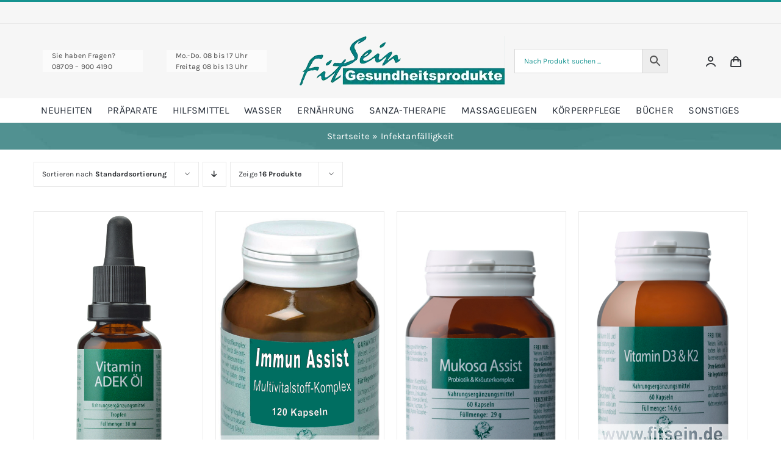

--- FILE ---
content_type: text/html; charset=UTF-8
request_url: https://fitsein.net/produkt-schlagwort/infektanfaelligkeit/
body_size: 26346
content:
<!DOCTYPE html>
<html class="avada-html-layout-wide avada-html-header-position-top avada-html-is-archive" lang="de" prefix="og: http://ogp.me/ns# fb: http://ogp.me/ns/fb#">
<head><script data-pagespeed-no-defer data-two-no-delay type="text/javascript" >var two_worker_data_critical_data = {"critical_data":{"critical_css":false,"critical_fonts":false}}</script><script data-pagespeed-no-defer data-two-no-delay type="text/javascript" >var two_worker_data_font = {"font":[]}</script><script data-pagespeed-no-defer data-two-no-delay type="text/javascript" >var two_worker_data_excluded_js = {"js":[]}</script><script data-pagespeed-no-defer data-two-no-delay type="text/javascript" >var two_worker_data_js = {"js":[{"inline":false,"url":"https:\/\/fitsein.net\/wp-includes\/js\/jquery\/jquery.min.js?ver=3.7.1","id":"jquery-core-js","uid":"two_6977302fc3494","exclude_blob":false,"excluded_from_delay":false},{"inline":true,"code":"[base64]","id":"tiered-pricing-table-front-js-js-extra","uid":"two_6977302fc34c3","exclude_blob":false,"excluded_from_delay":false},{"inline":false,"url":"https:\/\/fitsein.net\/wp-content\/plugins\/tier-pricing-table\/assets\/frontend\/product-tiered-pricing-table.min.js?ver=5.5.1","id":"tiered-pricing-table-front-js-js","uid":"two_6977302fc34df","exclude_blob":false,"excluded_from_delay":false},{"inline":false,"url":"https:\/\/fitsein.net\/wp-content\/plugins\/woocommerce\/assets\/js\/jquery-blockui\/jquery.blockUI.min.js?ver=2.7.0-wc.10.4.3","id":"wc-jquery-blockui-js","uid":"two_6977302fc34f2","exclude_blob":false,"excluded_from_delay":false},{"inline":false,"url":"https:\/\/fitsein.net\/wp-content\/plugins\/woocommerce\/assets\/js\/js-cookie\/js.cookie.min.js?ver=2.1.4-wc.10.4.3","id":"wc-js-cookie-js","uid":"two_6977302fc3505","exclude_blob":false,"excluded_from_delay":false},{"inline":true,"code":"[base64]","id":"woocommerce-js-extra","uid":"two_6977302fc3516","exclude_blob":false,"excluded_from_delay":false},{"inline":false,"url":"https:\/\/fitsein.net\/wp-content\/plugins\/woocommerce\/assets\/js\/frontend\/woocommerce.min.js?ver=10.4.3","id":"woocommerce-js","uid":"two_6977302fc3529","exclude_blob":false,"excluded_from_delay":false},{"inline":true,"code":"[base64]","id":"wpmf-single-file-js-extra","uid":"two_6977302fc353a","exclude_blob":false,"excluded_from_delay":false},{"inline":false,"url":"https:\/\/fitsein.net\/wp-content\/plugins\/wp-media-folder\/assets\/js\/single_file.js?ver=6.1.9","id":"wpmf-single-file-js","uid":"two_6977302fc354c","exclude_blob":false,"excluded_from_delay":false},{"inline":true,"code":"[base64]","id":"wc-gzd-unit-price-observer-queue-js-extra","uid":"two_6977302fc355e","exclude_blob":false,"excluded_from_delay":false},{"inline":false,"url":"https:\/\/fitsein.net\/wp-content\/plugins\/woocommerce-germanized\/build\/static\/unit-price-observer-queue.js?ver=3.20.5","id":"wc-gzd-unit-price-observer-queue-js","uid":"two_6977302fc3570","exclude_blob":false,"excluded_from_delay":false},{"inline":false,"url":"https:\/\/fitsein.net\/wp-content\/plugins\/woocommerce\/assets\/js\/accounting\/accounting.min.js?ver=0.4.2","id":"wc-accounting-js","uid":"two_6977302fc3581","exclude_blob":false,"excluded_from_delay":false},{"inline":true,"code":"[base64]","id":"wc-gzd-unit-price-observer-js-extra","uid":"two_6977302fc3592","exclude_blob":false,"excluded_from_delay":false},{"inline":false,"url":"https:\/\/fitsein.net\/wp-content\/plugins\/woocommerce-germanized\/build\/static\/unit-price-observer.js?ver=3.20.5","id":"wc-gzd-unit-price-observer-js","uid":"two_6977302fc35a6","exclude_blob":false,"excluded_from_delay":false},{"inline":true,"code":"[base64]","id":"","uid":"two_6977302fc35b7","exclude_blob":false,"excluded_from_delay":false},{"inline":true,"code":"[base64]","id":"","uid":"two_6977302fc35c8","exclude_blob":false,"excluded_from_delay":false},{"inline":true,"code":"[base64]","id":"","uid":"two_6977302fc35da","exclude_blob":false,"excluded_from_delay":false},{"inline":true,"code":"[base64]","id":"","uid":"two_6977302fc3606","exclude_blob":false,"excluded_from_delay":false},{"inline":true,"code":"[base64]","id":"","uid":"two_6977302fc362a","exclude_blob":false,"excluded_from_delay":false},{"inline":true,"code":"[base64]","id":"","uid":"two_6977302fc364a","exclude_blob":false,"excluded_from_delay":false},{"inline":false,"url":"https:\/\/fitsein.net\/wp-includes\/js\/imagesloaded.min.js?ver=5.0.0","id":"imagesloaded-js","uid":"two_6977302fc366b","exclude_blob":false,"excluded_from_delay":false},{"inline":false,"url":"https:\/\/fitsein.net\/wp-includes\/js\/masonry.min.js?ver=4.2.2","id":"masonry-js","uid":"two_6977302fc3692","exclude_blob":false,"excluded_from_delay":false},{"inline":false,"url":"https:\/\/fitsein.net\/wp-includes\/js\/jquery\/jquery.masonry.min.js?ver=3.1.2b","id":"jquery-masonry-js","uid":"two_6977302fc36c6","exclude_blob":false,"excluded_from_delay":false},{"inline":false,"url":"https:\/\/fitsein.net\/wp-content\/plugins\/advanced-woo-search-pro\/assets\/js\/common.min.js?ver=pro3.51","id":"aws-pro-script-js","uid":"two_6977302fc36ee","exclude_blob":false,"excluded_from_delay":false},{"inline":false,"url":"https:\/\/fitsein.net\/wp-content\/plugins\/woocommerce\/assets\/js\/sourcebuster\/sourcebuster.min.js?ver=10.4.3","id":"sourcebuster-js-js","uid":"two_6977302fc370f","exclude_blob":false,"excluded_from_delay":false},{"inline":true,"code":"[base64]","id":"wc-order-attribution-js-extra","uid":"two_6977302fc3730","exclude_blob":false,"excluded_from_delay":false},{"inline":false,"url":"https:\/\/fitsein.net\/wp-content\/plugins\/woocommerce\/assets\/js\/frontend\/order-attribution.min.js?ver=10.4.3","id":"wc-order-attribution-js","uid":"two_6977302fc3752","exclude_blob":false,"excluded_from_delay":false},{"inline":false,"url":"https:\/\/fitsein.net\/wp-content\/uploads\/fusion-scripts\/c7d0eccd03b6a66c62496db642b2d95b.min.js?ver=3.14.2","id":"fusion-scripts-js","uid":"two_6977302fc3776","exclude_blob":false,"excluded_from_delay":false},{"inline":true,"code":"[base64]","id":"","uid":"two_6977302fc3799","exclude_blob":false,"excluded_from_delay":false},{"inline":true,"code":"[base64]","id":"","uid":"two_6977302fc37b5","exclude_blob":false,"excluded_from_delay":false},{"inline":true,"code":"[base64]","id":"","uid":"two_6977302fc37d7","exclude_blob":false,"excluded_from_delay":false},{"code":"[base64]","inline":true,"uid":"two_dispatchEvent_script"}]}</script><script data-pagespeed-no-defer data-two-no-delay type="text/javascript" >var two_worker_data_css = {"css":[]}</script><link type="text/css" media="all" href="https://fitsein.net/wp-content/cache/tw_optimize/css/two_term_743_aggregated.min.css?date=1769418799" rel="stylesheet"  />
	<meta http-equiv="X-UA-Compatible" content="IE=edge" />
	<meta http-equiv="Content-Type" content="text/html; charset=utf-8"/>
	<meta name="viewport" content="width=device-width, initial-scale=1" />
	<script data-pagespeed-no-defer data-two-no-delay type="text/javascript">window.addEventListener("load",function(){window.two_page_loaded=true;});function logLoaded(){console.log("window is loaded");}
(function listen(){if(window.two_page_loaded){logLoaded();}else{console.log("window is notLoaded");window.setTimeout(listen,50);}})();function applyElementorControllers(){if(!window.elementorFrontend)return;window.elementorFrontend.init()}
function applyViewCss(cssUrl){if(!cssUrl)return;const cssNode=document.createElement('link');cssNode.setAttribute("href",cssUrl);cssNode.setAttribute("rel","stylesheet");cssNode.setAttribute("type","text/css");document.head.appendChild(cssNode);}
var two_scripts_load=true;var two_load_delayed_javascript=function(event){if(two_scripts_load){two_scripts_load=false;two_connect_script(0);if(typeof two_delay_custom_js_new=="object"){document.dispatchEvent(two_delay_custom_js_new)}
window.two_delayed_loading_events.forEach(function(event){console.log("removed event listener");document.removeEventListener(event,two_load_delayed_javascript,false)});}};function two_loading_events(event){setTimeout(function(event){return function(){var t=function(eventType,elementClientX,elementClientY){var _event=new Event(eventType,{bubbles:true,cancelable:true});if(eventType==="click"){_event.clientX=elementClientX;_event.clientY=elementClientY}else{_event.touches=[{clientX:elementClientX,clientY:elementClientY}]}
return _event};var element;if(event&&event.type==="touchend"){var touch=event.changedTouches[0];element=document.elementFromPoint(touch.clientX,touch.clientY);element.dispatchEvent(t('touchstart',touch.clientX,touch.clientY));element.dispatchEvent(t('touchend',touch.clientX,touch.clientY));element.dispatchEvent(t('click',touch.clientX,touch.clientY));}else if(event&&event.type==="click"){element=document.elementFromPoint(event.clientX,event.clientY);element.dispatchEvent(t(event.type,event.clientX,event.clientY));}}}(event),150);}</script><script data-pagespeed-no-defer data-two-no-delay type="text/javascript">window.two_delayed_loading_attribute="data-twodelayedjs";window.two_delayed_js_load_libs_first="";window.two_delayed_loading_events=["mousemove","click","keydown","wheel","touchmove","touchend"];window.two_event_listeners=[];</script><script data-pagespeed-no-defer data-two-no-delay type="text/javascript">document.onreadystatechange=function(){if(document.readyState==="interactive"){if(window.two_delayed_loading_attribute!==undefined){window.two_delayed_loading_events.forEach(function(ev){window.two_event_listeners[ev]=document.addEventListener(ev,two_load_delayed_javascript,{passive:false})});}
if(window.two_delayed_loading_attribute_css!==undefined){window.two_delayed_loading_events_css.forEach(function(ev){window.two_event_listeners_css[ev]=document.addEventListener(ev,two_load_delayed_css,{passive:false})});}
if(window.two_load_delayed_iframe!==undefined){window.two_delayed_loading_iframe_events.forEach(function(ev){window.two_iframe_event_listeners[ev]=document.addEventListener(ev,two_load_delayed_iframe,{passive:false})});}}}</script><meta name='robots' content='index, follow, max-image-preview:large, max-snippet:-1, max-video-preview:-1' />

	<!-- This site is optimized with the Yoast SEO plugin v26.7 - https://yoast.com/wordpress/plugins/seo/ -->
	<title>Infektanfälligkeit Archive - FitSein - Gesundheitsprodukte</title>
	<link rel="canonical" href="https://fitsein.net/produkt-schlagwort/infektanfaelligkeit/" />
	<meta property="og:locale" content="de_DE" />
	<meta property="og:type" content="article" />
	<meta property="og:title" content="Infektanfälligkeit Archive - FitSein - Gesundheitsprodukte" />
	<meta property="og:url" content="https://fitsein.net/produkt-schlagwort/infektanfaelligkeit/" />
	<meta property="og:site_name" content="FitSein - Gesundheitsprodukte" />
	<meta name="twitter:card" content="summary_large_image" />
	<script type="application/ld+json" class="yoast-schema-graph">{"@context":"https://schema.org","@graph":[{"@type":"CollectionPage","@id":"https://fitsein.net/produkt-schlagwort/infektanfaelligkeit/","url":"https://fitsein.net/produkt-schlagwort/infektanfaelligkeit/","name":"Infektanfälligkeit Archive - FitSein - Gesundheitsprodukte","isPartOf":{"@id":"https://fitsein.net/#website"},"primaryImageOfPage":{"@id":"https://fitsein.net/produkt-schlagwort/infektanfaelligkeit/#primaryimage"},"image":{"@id":"https://fitsein.net/produkt-schlagwort/infektanfaelligkeit/#primaryimage"},"thumbnailUrl":"https://fitsein.net/wp-content/uploads/VitaminADEK_Oel_30mg.jpg","breadcrumb":{"@id":"https://fitsein.net/produkt-schlagwort/infektanfaelligkeit/#breadcrumb"},"inLanguage":"de"},{"@type":"ImageObject","inLanguage":"de","@id":"https://fitsein.net/produkt-schlagwort/infektanfaelligkeit/#primaryimage","url":"https://fitsein.net/wp-content/uploads/VitaminADEK_Oel_30mg.jpg","contentUrl":"https://fitsein.net/wp-content/uploads/VitaminADEK_Oel_30mg.jpg","width":450,"height":750},{"@type":"BreadcrumbList","@id":"https://fitsein.net/produkt-schlagwort/infektanfaelligkeit/#breadcrumb","itemListElement":[{"@type":"ListItem","position":1,"name":"Startseite","item":"https://fitsein.net/"},{"@type":"ListItem","position":2,"name":"Infektanfälligkeit"}]},{"@type":"WebSite","@id":"https://fitsein.net/#website","url":"https://fitsein.net/","name":"FitSein - Gesundheitsprodukte","description":"","publisher":{"@id":"https://fitsein.net/#organization"},"potentialAction":[{"@type":"SearchAction","target":{"@type":"EntryPoint","urlTemplate":"https://fitsein.net/?s={search_term_string}"},"query-input":{"@type":"PropertyValueSpecification","valueRequired":true,"valueName":"search_term_string"}}],"inLanguage":"de"},{"@type":"Organization","@id":"https://fitsein.net/#organization","name":"FitSein - Gesundheitsprodukte","url":"https://fitsein.net/","logo":{"@type":"ImageObject","inLanguage":"de","@id":"https://fitsein.net/#/schema/logo/image/","url":"https://fitsein.net/wp-content/uploads/fitsein-logo@1x-final.png","contentUrl":"https://fitsein.net/wp-content/uploads/fitsein-logo@1x-final.png","width":336,"height":82,"caption":"FitSein - Gesundheitsprodukte"},"image":{"@id":"https://fitsein.net/#/schema/logo/image/"}}]}</script>
	<!-- / Yoast SEO plugin. -->


<link rel="alternate" type="application/rss+xml" title="FitSein - Gesundheitsprodukte &raquo; Feed" href="https://fitsein.net/feed/" />
<link rel="alternate" type="application/rss+xml" title="FitSein - Gesundheitsprodukte &raquo; Kommentar-Feed" href="https://fitsein.net/comments/feed/" />
								<link rel="icon" href="https://fitsein.net/wp-content/uploads/favicon-32x32-1.png" type="image/png" />
		
					<!-- Apple Touch Icon -->
						<link rel="apple-touch-icon" sizes="180x180" href="https://fitsein.net/wp-content/uploads/apple-icon-180x180-1.png" type="image/png">
		
					<!-- Android Icon -->
						<link rel="icon" sizes="192x192" href="https://fitsein.net/wp-content/uploads/android-icon-192x192-1.png" type="image/png">
		
					<!-- MS Edge Icon -->
						<meta name="msapplication-TileImage" content="https://fitsein.net/wp-content/uploads/ms-icon-270x270-1.png" type="image/png">
				<link rel="alternate" type="application/rss+xml" title="FitSein - Gesundheitsprodukte &raquo; Schlagwort-Feed für Infektanfälligkeit" href="https://fitsein.net/produkt-schlagwort/infektanfaelligkeit/feed/" />
				
		<meta property="og:locale" content="de_DE_formal"/>
		<meta property="og:type" content="article"/>
		<meta property="og:site_name" content="FitSein - Gesundheitsprodukte"/>
		<meta property="og:title" content="Infektanfälligkeit Archive - FitSein - Gesundheitsprodukte"/>
				<meta property="og:url" content="https://fitsein.net/produkt/vitamin-adek-oel-30-ml/"/>
																				<meta property="og:image" content="https://fitsein.net/wp-content/uploads/VitaminADEK_Oel_30mg.jpg"/>
		<meta property="og:image:width" content="450"/>
		<meta property="og:image:height" content="750"/>
		<meta property="og:image:type" content="image/jpeg"/>
				



















<script data-two_delay_id="two_6977302fc3494" type="text/javascript" data-two_delay_src="https://fitsein.net/wp-includes/js/jquery/jquery.min.js?ver=3.7.1" id="jquery-core-js"></script>
<script data-two_delay_src='inline' data-two_delay_id="two_6977302fc34c3" type="text/javascript" id="tiered-pricing-table-front-js-js-extra"></script>
<script data-two_delay_id="two_6977302fc34df" type="text/javascript" data-two_delay_src="https://fitsein.net/wp-content/plugins/tier-pricing-table/assets/frontend/product-tiered-pricing-table.min.js?ver=5.5.1" id="tiered-pricing-table-front-js-js"></script>
<script data-two_delay_id="two_6977302fc34f2" type="text/javascript" data-two_delay_src="https://fitsein.net/wp-content/plugins/woocommerce/assets/js/jquery-blockui/jquery.blockUI.min.js?ver=2.7.0-wc.10.4.3" id="wc-jquery-blockui-js" defer="defer" data-wp-strategy="defer"></script>
<script data-two_delay_id="two_6977302fc3505" type="text/javascript" data-two_delay_src="https://fitsein.net/wp-content/plugins/woocommerce/assets/js/js-cookie/js.cookie.min.js?ver=2.1.4-wc.10.4.3" id="wc-js-cookie-js" defer="defer" data-wp-strategy="defer"></script>
<script data-two_delay_src='inline' data-two_delay_id="two_6977302fc3516" type="text/javascript" id="woocommerce-js-extra"></script>
<script data-two_delay_id="two_6977302fc3529" type="text/javascript" data-two_delay_src="https://fitsein.net/wp-content/plugins/woocommerce/assets/js/frontend/woocommerce.min.js?ver=10.4.3" id="woocommerce-js" defer="defer" data-wp-strategy="defer"></script>
<script data-two_delay_src='inline' data-two_delay_id="two_6977302fc353a" type="text/javascript" id="wpmf-single-file-js-extra"></script>
<script data-two_delay_id="two_6977302fc354c" type="text/javascript" data-two_delay_src="https://fitsein.net/wp-content/plugins/wp-media-folder/assets/js/single_file.js?ver=6.1.9" id="wpmf-single-file-js"></script>
<script data-two_delay_src='inline' data-two_delay_id="two_6977302fc355e" type="text/javascript" id="wc-gzd-unit-price-observer-queue-js-extra"></script>
<script data-two_delay_id="two_6977302fc3570" type="text/javascript" data-two_delay_src="https://fitsein.net/wp-content/plugins/woocommerce-germanized/build/static/unit-price-observer-queue.js?ver=3.20.5" id="wc-gzd-unit-price-observer-queue-js" defer="defer" data-wp-strategy="defer"></script>
<script data-two_delay_id="two_6977302fc3581" type="text/javascript" data-two_delay_src="https://fitsein.net/wp-content/plugins/woocommerce/assets/js/accounting/accounting.min.js?ver=0.4.2" id="wc-accounting-js"></script>
<script data-two_delay_src='inline' data-two_delay_id="two_6977302fc3592" type="text/javascript" id="wc-gzd-unit-price-observer-js-extra"></script>
<script data-two_delay_id="two_6977302fc35a6" type="text/javascript" data-two_delay_src="https://fitsein.net/wp-content/plugins/woocommerce-germanized/build/static/unit-price-observer.js?ver=3.20.5" id="wc-gzd-unit-price-observer-js" defer="defer" data-wp-strategy="defer"></script>
<link rel="https://api.w.org/" href="https://fitsein.net/wp-json/" /><link rel="alternate" title="JSON" type="application/json" href="https://fitsein.net/wp-json/wp/v2/product_tag/743" /><link rel="EditURI" type="application/rsd+xml" title="RSD" href="https://fitsein.net/xmlrpc.php?rsd" />
<meta name="generator" content="WordPress 6.9" />
<meta name="generator" content="WooCommerce 10.4.3" />
			<!--Compatibility with Avada theme-->
			
				<noscript><style>.woocommerce-product-gallery{ opacity: 1 !important; }</style></noscript>
	
            

        		<script data-two_delay_src='inline' data-two_delay_id="two_6977302fc35b7" type="text/javascript"></script>
		
	<!-- Google Tag Manager -->
<script data-two_delay_src='inline' data-two_delay_id="two_6977302fc35c8"></script>
<!-- End Google Tag Manager -->
</head>

<body class="archive tax-product_tag term-infektanfaelligkeit term-743 wp-theme-Avada wp-child-theme-Avada-Child-Theme theme-Avada woocommerce woocommerce-page woocommerce-no-js fusion-image-hovers fusion-pagination-sizing fusion-button_type-flat fusion-button_span-no fusion-button_gradient-linear avada-image-rollover-circle-yes avada-image-rollover-yes avada-image-rollover-direction-fade fusion-body ltr fusion-sticky-header no-tablet-sticky-header no-mobile-sticky-header no-mobile-slidingbar fusion-disable-outline fusion-sub-menu-fade mobile-logo-pos-left layout-wide-mode avada-has-boxed-modal-shadow-none layout-scroll-offset-full avada-has-zero-margin-offset-top fusion-top-header menu-text-align-left fusion-woo-product-design-classic fusion-woo-shop-page-columns-4 fusion-woo-related-columns-4 fusion-woo-archive-page-columns-4 fusion-woocommerce-equal-heights avada-has-woo-gallery-disabled woo-sale-badge-circle woo-outofstock-badge-top_bar mobile-menu-design-modern fusion-hide-pagination-text fusion-header-layout-v2 avada-responsive avada-footer-fx-none avada-menu-highlight-style-bar fusion-search-form-classic fusion-main-menu-search-dropdown fusion-avatar-square avada-dropdown-styles avada-blog-layout-grid avada-blog-archive-layout-grid avada-header-shadow-no avada-menu-icon-position-left avada-has-megamenu-shadow avada-has-pagetitle-100-width avada-has-pagetitle-bg-full avada-has-main-nav-search-icon avada-has-titlebar-bar_and_content avada-has-pagination-padding avada-flyout-menu-direction-fade avada-ec-views-v1" data-awb-post-id="23292">
        <script data-pagespeed-no-defer data-two-no-delay type="text/javascript">

        </script>
         <script data-pagespeed-no-defer data-two-no-delay id="two_worker" type="javascript/worker">
                let two_font_actions = "not_load";
            let two_css_length=0;let two_connected_css_length=0;let two_uncritical_fonts=null;let two_uncritical_fonts_status=false;if(two_font_actions=="not_load"||two_font_actions=="exclude_uncritical_fonts"){two_uncritical_fonts_status=true;}
self.addEventListener("message",function(e){two_css_length=e.data.css.length;if(!e.data.critical_data.critical_css||!e.data.critical_data.critical_fonts){two_uncritical_fonts_status=false;}
if(e.data.font.length>0){two_fetch_inbg(e.data.font,"font");}
if(e.data.js.length>0){two_fetch_inbg(e.data.js,"js");}
if(e.data.excluded_js.length>0){two_fetch_inbg(e.data.excluded_js,"js",true);}
if(e.data.css.length>0){two_fetch_inbg(e.data.css,"css");}},false);function two_fetch_inbg(data,type,excluded_js=false){for(let i in data){if(typeof data[i].url!="undefined"){var modifiedScript=null;if(type==="js"&&typeof data[i].exclude_blob!="undefined"&&data[i].exclude_blob){modifiedScript={id:i,status:'ok',type:type,url:data[i].url,uid:data[i].uid};two_send_worker_data(modifiedScript);continue;}
fetch(data[i].url,{mode:'no-cors',redirect:'follow'}).then((r)=>{if(!r.ok||r.status!==200){throw Error(r.statusText);}
if(two_uncritical_fonts_status&&type=="css"){return(r.text());}else{return(r.blob());}}).then((content_)=>{let sheetURL="";if(two_uncritical_fonts_status&&type=="css"){sheetURL=two_create_blob(content_);}else{sheetURL=URL.createObjectURL(content_);}
modifiedScript=null;if(type=="css"){modifiedScript={id:i,type:type,status:'ok',media:data[i].media,url:sheetURL,uid:data[i].uid,original_url:data[i].url,two_uncritical_fonts:two_uncritical_fonts,};}else if(type=="js"){modifiedScript={id:i,status:'ok',type:type,url:sheetURL,uid:data[i].uid};}else if(type=="font"){modifiedScript={status:'ok',type:type,main_url:data[i].url,url:sheetURL,font_face:data[i].font_face};}
if(excluded_js){modifiedScript.excluded_from_delay=true;}
two_send_worker_data(modifiedScript);}).catch(function(error){console.log("error in fetching: "+error.toString()+", bypassing "+data[i].url);fetch(data[i].url,{redirect:'follow'}).then((r)=>{if(!r.ok||r.status!==200){throw Error(r.statusText);}
if(two_uncritical_fonts_status&&type=="css"){return(r.text());}else{return(r.blob());}}).then((content_)=>{let sheetURL="";if(two_uncritical_fonts_status&&type=="css"){sheetURL=two_create_blob(content_);}else{sheetURL=URL.createObjectURL(content_);}
var modifiedScript=null;if(type=="css"){modifiedScript={id:i,type:type,status:'ok',media:data[i].media,url:sheetURL,uid:data[i].uid,original_url:data[i].url,two_uncritical_fonts:two_uncritical_fonts,};}else if(type=="js"){modifiedScript={id:i,status:'ok',type:type,url:sheetURL,uid:data[i].uid};}else if(type=="font"){modifiedScript={status:'ok',type:type,main_url:data[i].url,url:sheetURL,font_face:data[i].font_face};}
if(excluded_js){modifiedScript.excluded_from_delay=true;}
two_send_worker_data(modifiedScript);}).catch(function(error){console.log("error in fetching no-cors: "+error.toString()+", bypassing "+data[i].url);try{console.log("error in fetching: "+error.toString()+", sending XMLHttpRequest"+data[i].url);let r=new XMLHttpRequest;if(two_uncritical_fonts_status&&type=="css"){r.responseType="text";}else{r.responseType="blob";}
r.onload=function(content_){let sheetURL="";if(two_uncritical_fonts_status&&type=="css"){sheetURL=two_create_blob(content_.target.response);}else{sheetURL=URL.createObjectURL(content_.target.response);}
if(r.status!==200){two_XMLHttpRequest_error(excluded_js,data[i],type,i);return;}
console.log("error in fetching: "+error.toString()+", XMLHttpRequest success "+data[i].url);let modifiedScript=null;if(type=="css"){modifiedScript={id:i,type:type,status:'ok',media:data[i].media,url:sheetURL,uid:data[i].uid,two_uncritical_fonts:two_uncritical_fonts,};}else if(type=="js"){modifiedScript={id:i,type:type,status:'ok',url:sheetURL,uid:data[i].uid};}else if(type=="font"){modifiedScript={type:type,status:'ok',main_url:data[i].url,url:sheetURL,font_face:data[i].font_face};}
if(excluded_js){modifiedScript.excluded_from_delay=true;}
two_send_worker_data(modifiedScript);};r.onerror=function(){two_XMLHttpRequest_error(excluded_js,data[i],type,i)};r.open("GET",data[i].url,true);r.send();}catch(e){console.log("error in fetching: "+e.toString()+", running fallback for "+data[i].url);var modifiedScript=null;if(type=="css"||type=="js"){modifiedScript={id:i,type:type,status:'error',url:data[i].url,uid:data[i].uid};}else if(type=="font"){modifiedScript={type:type,status:'error',url:data[i].url,font_face:data[i].font_face};}
if(excluded_js){modifiedScript.excluded_from_delay=true;}
two_send_worker_data(modifiedScript);}});});}}}
function two_XMLHttpRequest_error(excluded_js,data_i,type,i){console.log("error in fetching: XMLHttpRequest failed "+data_i.url);var modifiedScript=null;if(type=="css"||type=="js"){modifiedScript={id:i,type:type,status:'error',url:data_i.url,uid:data_i.uid};}else if(type=="font"){modifiedScript={type:type,status:'error',url:data_i.url,font_face:data_i.font_face};}
if(excluded_js){modifiedScript.excluded_from_delay=true;}
two_send_worker_data(modifiedScript);}
function two_create_blob(str){two_uncritical_fonts="";const regex=/@font-face\s*\{(?:[^{}])*\}/sig;str=str.replace(regex,function(e){if(e.includes("data:application")){return e;}
two_uncritical_fonts+=e;return"";});let blob_data=new Blob([str],{type:"text/css"});let sheetURL=URL.createObjectURL(blob_data);return sheetURL;}
function two_send_worker_data(data){if(data.type=="css"){two_connected_css_length++;data.length=two_css_length;data.connected_length=two_connected_css_length;}
self.postMessage(data)}
        </script>
        <script data-pagespeed-no-defer data-two-no-delay type="text/javascript">
                        let two_font_actions = "not_load";
                     two_worker_styles_list=[];two_worker_styles_count=0;var two_script_list=typeof two_worker_data_js==="undefined"?[]:two_worker_data_js.js;var two_excluded_js_list=typeof two_worker_data_excluded_js==="undefined"?[]:two_worker_data_excluded_js.js;var excluded_count=two_excluded_js_list.filter((el)=>{return!!el['url']}).length;var two_css_list=typeof two_worker_data_css==="undefined"?[]:two_worker_data_css.css;var two_fonts_list=typeof two_worker_data_font==="undefined"?[]:two_worker_data_font.font;var two_critical_data=typeof two_worker_data_critical_data==="undefined"?[]:two_worker_data_critical_data.critical_data;var wcode=new Blob([document.querySelector("#two_worker").textContent],{type:"text/javascript"});var two_worker=new Worker(window.URL.createObjectURL(wcode));var two_worker_data={"js":two_script_list,"excluded_js":two_excluded_js_list,"css":two_css_list,"font":two_fonts_list,critical_data:two_critical_data}
two_worker.postMessage(two_worker_data);two_worker.addEventListener("message",function(e){var data=e.data;if(data.type==="css"&&data.status==="ok"){if(data.two_uncritical_fonts&&two_font_actions=="exclude_uncritical_fonts"){let two_uncritical_fonts=data.two_uncritical_fonts;const two_font_tag=document.createElement("style");two_font_tag.innerHTML=two_uncritical_fonts;two_font_tag.className="two_uncritical_fonts";document.body.appendChild(two_font_tag);}
if(window.two_page_loaded){two_connect_style(data);}else{two_worker_styles_list.push(data);}}else if(data.type==="js"){if(data.status==="ok"){if(data.excluded_from_delay){two_excluded_js_list[data.id].old_url=two_excluded_js_list[data.id].url;two_excluded_js_list[data.id].url=data.url;two_excluded_js_list[data.id].success=true;excluded_count--;if(excluded_count===0){two_connect_script(0,two_excluded_js_list)}}else{two_script_list[data.id].old_url=two_script_list[data.id].url;two_script_list[data.id].url=data.url;two_script_list[data.id].success=true;}}}else if(data.type==="css"&&data.status==="error"){console.log("error in fetching, connecting style now")
two_connect_failed_style(data);}else if(data.type==="font"){two_connect_font(data);}});function UpdateQueryString(key,value,url){if(!url)url=window.location.href;var re=new RegExp("([?&])"+key+"=.*?(&|#|$)(.*)","gi"),hash;if(re.test(url)){if(typeof value!=="undefined"&&value!==null){return url.replace(re,"$1"+key+"="+value+"$2$3");}
else{hash=url.split("#");url=hash[0].replace(re,"$1$3").replace(/(&|\?)$/,"");if(typeof hash[1]!=="undefined"&&hash[1]!==null){url+="#"+hash[1];}
return url;}}
else{if(typeof value!=="undefined"&&value!==null){var separator=url.indexOf("?")!==-1?"&":"?";hash=url.split("#");url=hash[0]+separator+key+"="+value;if(typeof hash[1]!=="undefined"&&hash[1]!==null){url+="#"+hash[1];}
return url;}
else{return url;}}}
function two_connect_failed_style(data){var link=document.createElement("link");link.className="fallback_two_worker";link.rel="stylesheet";link.type="text/css";link.href=data.url;link.media="none";link.onload=function(){if(this.media==="none"){if(data.media){this.media=data.media;}else{this.media="all";}console.log(data.media);}if(data.connected_length==data.length&&typeof two_replace_backgrounds!="undefined"){two_replace_backgrounds();};two_styles_loaded()};document.getElementsByTagName("head")[0].appendChild(link);if(data.connected_length==data.length&&typeof two_replace_backgrounds!="undefined"){two_replace_backgrounds();}}
function two_connect_style(data,fixed_google_font=false){if(fixed_google_font===false&&typeof two_merge_google_fonts!=="undefined"&&data['original_url']&&data['original_url'].startsWith('https://fonts.googleapis.com/css')&&data['response']){data['response'].text().then(function(content){content=two_merge_google_fonts(content)
let blob=new Blob([content],{type:data['response'].type});data['url']=URL.createObjectURL(blob);two_connect_style(data,true);});return;}
var link=document.createElement("link");link.className="loaded_two_worker";link.rel="stylesheet";link.type="text/css";link.href=data.url;link.media=data.media;link.onload=function(){if(data.connected_length==data.length&&typeof two_replace_backgrounds!="undefined"){two_replace_backgrounds();};two_styles_loaded()};link.onerror=function(){two_styles_loaded()};document.getElementsByTagName("head")[0].appendChild(link);}
var two_event;function two_connect_script(i,scripts_list=null){if(i===0&&event){two_event=event;event.preventDefault();}
if(scripts_list===null){scripts_list=two_script_list;}
if(typeof scripts_list[i]!=="undefined"){let data_uid="[data-two_delay_id=\""+scripts_list[i].uid+"\"]";let current_script=document.querySelector(data_uid);let script=document.createElement("script");script.type="text/javascript";script.async=false;if(scripts_list[i].inline){var js_code=decodeURIComponent(atob(scripts_list[i].code));var blob=new Blob([js_code],{type:"text/javascript"});scripts_list[i].url=URL.createObjectURL(blob);}
if(current_script!=null&&typeof scripts_list[i].url!="undefined"){script.dataset.src=scripts_list[i].url;current_script.parentNode.insertBefore(script,current_script);current_script.getAttributeNames().map(function(name){let value=current_script.getAttribute(name);try{script.setAttribute(name,value);}catch(error){console.log(error);}});current_script.remove();script.classList.add("loaded_two_worker_js");if(typeof scripts_list[i].exclude_blob!="undefined"&&scripts_list[i].exclude_blob){script.dataset.blob_exclude="1";}}
i++;two_connect_script(i,scripts_list);}else{let elementor_frontend_js=null;document.querySelectorAll(".loaded_two_worker_js").forEach((elem)=>{let id=elem.getAttribute("id");if(id!='elementor-frontend-js'){two_load_delayed_js(elem);}else{elementor_frontend_js=elem;}});if(elementor_frontend_js!==null){two_load_delayed_js(elementor_frontend_js);}}}
function two_load_delayed_js(elem){let data_src=elem.dataset.src;if(elem.dataset.blob_exclude==="1"){delete elem.dataset.blob_exclude;delete elem.dataset.src;delete elem.dataset.two_delay_id;delete elem.dataset.two_delay_src;}
if(data_src){elem.setAttribute("src",data_src);}}
function two_connect_font(data){let font_face=data.font_face;if(font_face.indexOf("font-display")>=0){const regex=/font-display:[ ]*[a-z]*[A-Z]*;/g;while((m=regex.exec(font_face))!==null){if(m.index===regex.lastIndex){regex.lastIndex++;}
m.forEach((match,groupIndex)=>{console.log(match);font_face.replace(match,"font-display: swap;");});}}else{font_face=font_face.replace("}",";font-display: swap;}");}
if(typeof data.main_url!="undefined"){font_face=font_face.replace(data.main_url,data.url);}
var newStyle=document.createElement("style");newStyle.className="two_critical_font";newStyle.appendChild(document.createTextNode(font_face));document.head.appendChild(newStyle);}
let connect_stile_timeout=setInterval(function(){console.log(window.two_page_loaded);if(window.two_page_loaded){clearInterval(connect_stile_timeout);two_worker_styles_list.forEach(function(item,index){two_connect_style(item);});two_worker_styles_list=[];}},500);function two_styles_loaded(){if(two_css_list.length-++two_worker_styles_count==0){var critical_css=document.getElementById("two_critical_css");if(critical_css){critical_css.remove();}
onStylesLoadEvent=new Event("two_css_loaded");window.dispatchEvent(onStylesLoadEvent);}}
        </script>
		<a class="skip-link screen-reader-text" href="#content">Skip to content</a>

	<div id="boxed-wrapper">
		
		<div id="wrapper" class="fusion-wrapper">
			<div id="home" style="position:relative;top:-1px;"></div>
												<div class="fusion-tb-header"><div class="fusion-fullwidth fullwidth-box fusion-builder-row-1 fusion-flex-container nonhundred-percent-fullwidth non-hundred-percent-height-scrolling fusion-no-small-visibility" style="--awb-border-sizes-top:3px;--awb-border-color:var(--awb-color5);--awb-border-radius-top-left:0px;--awb-border-radius-top-right:0px;--awb-border-radius-bottom-right:0px;--awb-border-radius-bottom-left:0px;--awb-padding-right-small:15px;--awb-padding-left-small:15px;--awb-background-color:var(--awb-color2);--awb-flex-wrap:wrap;" ><div class="fusion-builder-row fusion-row fusion-flex-align-items-stretch fusion-flex-content-wrap" style="max-width:1216.8px;margin-left: calc(-4% / 2 );margin-right: calc(-4% / 2 );"><div class="fusion-layout-column fusion_builder_column fusion-builder-column-0 fusion_builder_column_1_2 1_2 fusion-flex-column" style="--awb-bg-size:cover;--awb-width-large:50%;--awb-margin-top-large:0px;--awb-spacing-right-large:0%;--awb-margin-bottom-large:0px;--awb-spacing-left-large:3.84%;--awb-width-medium:50%;--awb-order-medium:0;--awb-spacing-right-medium:0%;--awb-spacing-left-medium:3.84%;--awb-width-small:100%;--awb-order-small:1;--awb-spacing-right-small:1.92%;--awb-spacing-left-small:1.92%;"><div class="fusion-column-wrapper fusion-column-has-shadow fusion-flex-justify-content-center fusion-content-layout-column"><div class="fusion-title title fusion-title-1 fusion-sep-none fusion-title-rotating fusion-animate-loop fusion-title-clipIn fusion-title-size-two" style="--awb-text-color:var(--awb-color5);--awb-margin-bottom:10px;--awb-margin-bottom-small:12px;--awb-font-size:11px;"><h2 class="fusion-title-heading title-heading-left fusion-responsive-typography-calculated" style="margin:0;letter-spacing:0.03rem;font-size:1em;--fontSize:11;--minFontSize:11;line-height:var(--awb-typography1-line-height);"><span class="fusion-animated-text-prefix"></span> <span class="fusion-animated-texts-wrapper" style="text-align: center;" data-length="line" data-minDisplayTime="9900"><span class="fusion-animated-texts"><span data-in-effect="clipIn" class="fusion-animated-text" data-in-sequence="true" data-out-reverse="true" data-out-effect="clipOut">FIT SEIN GESUNDHEITSPRODUKTE - SEIT 1998 FÜR SIE DA</span><span data-in-effect="clipIn" class="fusion-animated-text" data-in-sequence="true" data-out-reverse="true" data-out-effect="clipOut">UNSERE KOMPETENZ: URSACHENORIENTIERTES GESUNDHEITSMANAGEMENT</span><span data-in-effect="clipIn" class="fusion-animated-text" data-in-sequence="true" data-out-reverse="true" data-out-effect="clipOut">UNSERE NEUE SERVICE-NUMMER: 08709-9004190</span></span></span> <span class="fusion-animated-text-postfix"></span></h2></div></div></div><div class="fusion-layout-column fusion_builder_column fusion-builder-column-1 fusion_builder_column_1_4 1_4 fusion-flex-column" style="--awb-bg-size:cover;--awb-width-large:25%;--awb-margin-top-large:15px;--awb-spacing-right-large:7.68%;--awb-margin-bottom-large:15px;--awb-spacing-left-large:7.68%;--awb-width-medium:25%;--awb-order-medium:0;--awb-spacing-right-medium:7.68%;--awb-spacing-left-medium:7.68%;--awb-width-small:100%;--awb-order-small:0;--awb-spacing-right-small:1.92%;--awb-spacing-left-small:1.92%;"><div class="fusion-column-wrapper fusion-column-has-shadow fusion-flex-justify-content-flex-start fusion-content-layout-column"><div class="fusion-separator fusion-full-width-sep" style="align-self: center;margin-left: auto;margin-right: auto;margin-top:5px;width:100%;"></div></div></div></div></div><div class="fusion-fullwidth fullwidth-box fusion-builder-row-2 fusion-flex-container fusion-parallax-none nonhundred-percent-fullwidth non-hundred-percent-height-scrolling fusion-no-small-visibility lazyload fusion-custom-z-index" style="--awb-border-sizes-top:1px;--awb-border-color:var(--awb-color3);--awb-border-radius-top-left:0px;--awb-border-radius-top-right:0px;--awb-border-radius-bottom-right:0px;--awb-border-radius-bottom-left:0px;--awb-z-index:2005;--awb-padding-top:5px;--awb-padding-bottom:5px;--awb-padding-top-small:0px;--awb-padding-right-small:20px;--awb-padding-bottom-small:0px;--awb-padding-left-small:20px;--awb-margin-top-small:-1px;--awb-background-color:var(--awb-color2);--awb-background-size:cover;--awb-flex-wrap:wrap;" data-bg="https://fitsein.net/wp-content/uploads/header-1-bkgd_v1.jpg" ><div class="fusion-builder-row fusion-row fusion-flex-align-items-stretch fusion-flex-content-wrap" style="max-width:1216.8px;margin-left: calc(-4% / 2 );margin-right: calc(-4% / 2 );"><div class="fusion-layout-column fusion_builder_column fusion-builder-column-2 fusion_builder_column_1_6 1_6 fusion-flex-column" style="--awb-padding-top:0px;--awb-padding-right:0px;--awb-padding-bottom:0px;--awb-padding-left:15px;--awb-bg-color:rgba(255,255,255,0);--awb-bg-color-hover:rgba(255,255,255,0);--awb-bg-size:cover;--awb-width-large:16.6666666667%;--awb-margin-top-large:15px;--awb-spacing-right-large:0%;--awb-margin-bottom-large:15px;--awb-spacing-left-large:11.52%;--awb-width-medium:16.6666666667%;--awb-order-medium:0;--awb-spacing-right-medium:0%;--awb-margin-bottom-medium:0px;--awb-spacing-left-medium:11.52%;--awb-width-small:50%;--awb-order-small:1;--awb-spacing-right-small:0%;--awb-margin-bottom-small:15px;--awb-spacing-left-small:3.84%;"><div class="fusion-column-wrapper fusion-column-has-shadow fusion-flex-justify-content-center fusion-content-layout-column"><div class="fusion-builder-row fusion-builder-row-inner fusion-row fusion-flex-align-items-stretch fusion-flex-content-wrap" style="width:104% !important;max-width:104% !important;margin-left: calc(-4% / 2 );margin-right: calc(-4% / 2 );"><div class="fusion-layout-column fusion_builder_column_inner fusion-builder-nested-column-0 fusion_builder_column_inner_1_1 1_1 fusion-flex-column" style="--awb-padding-left:15px;--awb-bg-color:rgba(255,255,255,0.6);--awb-bg-color-hover:rgba(255,255,255,0.6);--awb-bg-size:cover;--awb-width-large:100%;--awb-margin-top-large:15px;--awb-spacing-right-large:1.92%;--awb-margin-bottom-large:15px;--awb-spacing-left-large:1.92%;--awb-width-medium:100%;--awb-order-medium:0;--awb-spacing-right-medium:1.92%;--awb-spacing-left-medium:1.92%;--awb-width-small:100%;--awb-order-small:0;--awb-spacing-right-small:1.92%;--awb-spacing-left-small:1.92%;"><div class="fusion-column-wrapper fusion-column-has-shadow fusion-flex-justify-content-flex-start fusion-content-layout-column"><div class="fusion-text fusion-text-1 fusion-text-no-margin" style="--awb-font-size:12px;--awb-line-height:1.5;--awb-margin-top:0px;--awb-margin-right:0px;--awb-margin-bottom:0px;--awb-margin-left:0px;"><p>Sie haben Fragen?<br />
08709 &#8211; 900 4190</p>
</div></div></div></div></div></div><div class="fusion-layout-column fusion_builder_column fusion-builder-column-3 fusion_builder_column_1_6 1_6 fusion-flex-column" style="--awb-padding-left:15px;--awb-bg-color:rgba(255,255,255,0);--awb-bg-color-hover:rgba(255,255,255,0);--awb-bg-size:cover;--awb-width-large:16.6666666667%;--awb-margin-top-large:15px;--awb-spacing-right-large:0%;--awb-margin-bottom-large:15px;--awb-spacing-left-large:11.52%;--awb-width-medium:16.6666666667%;--awb-order-medium:0;--awb-spacing-right-medium:0%;--awb-margin-bottom-medium:0px;--awb-spacing-left-medium:11.52%;--awb-width-small:50%;--awb-order-small:1;--awb-spacing-right-small:0%;--awb-margin-bottom-small:15px;--awb-spacing-left-small:3.84%;"><div class="fusion-column-wrapper fusion-column-has-shadow fusion-flex-justify-content-center fusion-content-layout-column"><div class="fusion-builder-row fusion-builder-row-inner fusion-row fusion-flex-align-items-stretch fusion-flex-content-wrap" style="width:104% !important;max-width:104% !important;margin-left: calc(-4% / 2 );margin-right: calc(-4% / 2 );"><div class="fusion-layout-column fusion_builder_column_inner fusion-builder-nested-column-1 fusion_builder_column_inner_1_1 1_1 fusion-flex-column" style="--awb-bg-color:rgba(255,255,255,0.6);--awb-bg-color-hover:rgba(255,255,255,0.6);--awb-bg-size:cover;--awb-width-large:100%;--awb-margin-top-large:15px;--awb-spacing-right-large:1.92%;--awb-margin-bottom-large:15px;--awb-spacing-left-large:1.92%;--awb-width-medium:100%;--awb-order-medium:0;--awb-spacing-right-medium:1.92%;--awb-spacing-left-medium:1.92%;--awb-width-small:100%;--awb-order-small:0;--awb-spacing-right-small:1.92%;--awb-spacing-left-small:1.92%;"><div class="fusion-column-wrapper fusion-column-has-shadow fusion-flex-justify-content-flex-start fusion-content-layout-column"><div class="fusion-text fusion-text-2 fusion-text-no-margin" style="--awb-font-size:12px;--awb-line-height:1.5;--awb-margin-left:15px;"><p>Mo.-Do. 08 bis 17 Uhr<br />
Freitag 08 bis 13 Uhr</p>
</div></div></div></div></div></div><div class="fusion-layout-column fusion_builder_column fusion-builder-column-4 fusion_builder_column_1_3 1_3 fusion-flex-column" style="--awb-padding-left:30px;--awb-bg-size:cover;--awb-width-large:33.3333333333%;--awb-margin-top-large:15px;--awb-spacing-right-large:0%;--awb-margin-bottom-large:15px;--awb-spacing-left-large:5.76%;--awb-width-medium:33.3333333333%;--awb-order-medium:0;--awb-spacing-right-medium:0%;--awb-margin-bottom-medium:0px;--awb-spacing-left-medium:5.76%;--awb-width-small:50%;--awb-order-small:1;--awb-spacing-right-small:0%;--awb-margin-bottom-small:15px;--awb-spacing-left-small:3.84%;"><div class="fusion-column-wrapper fusion-column-has-shadow fusion-flex-justify-content-center fusion-content-layout-column"><div class="fusion-image-element sm-text-align-center" style="text-align:left;--awb-caption-title-font-family:var(--h2_typography-font-family);--awb-caption-title-font-weight:var(--h2_typography-font-weight);--awb-caption-title-font-style:var(--h2_typography-font-style);--awb-caption-title-size:var(--h2_typography-font-size);--awb-caption-title-transform:var(--h2_typography-text-transform);--awb-caption-title-line-height:var(--h2_typography-line-height);--awb-caption-title-letter-spacing:var(--h2_typography-letter-spacing);"><span class=" fusion-imageframe imageframe-none imageframe-1 hover-type-none"><a class="fusion-no-lightbox" href="https://fitsein.net/" target="_self" aria-label="Fitsein Logo@1x Final"><noscript><img decoding="async" width="336" height="82" alt="Avada Classic Shop" src="https://fitsein.net/wp-content/uploads/fitsein-logo@1x-final.png" class="img-responsive wp-image-20656 disable-lazyload" srcset="https://fitsein.net/wp-content/uploads/fitsein-logo@1x-final-200x49.png 200w, https://fitsein.net/wp-content/uploads/fitsein-logo@1x-final.png 336w" sizes="(max-width: 1024px) 100vw, (max-width: 640px) 100vw, 336px" /></noscript><img decoding="async" width="336" height="82" alt="Avada Classic Shop" src='data:image/svg+xml,%3Csvg%20xmlns=%22http://www.w3.org/2000/svg%22%20viewBox=%220%200%20336%2082%22%3E%3C/svg%3E' data-src="https://fitsein.net/wp-content/uploads/fitsein-logo@1x-final.png" class=" lazy  img-responsive wp-image-20656 disable-lazyload"  data-srcset="https://fitsein.net/wp-content/uploads/fitsein-logo@1x-final-200x49.png 200w, https://fitsein.net/wp-content/uploads/fitsein-logo@1x-final.png 336w"  data-sizes="(max-width: 1024px) 100vw, (max-width: 640px) 100vw, 336px" /></a></span></div></div></div><div class="fusion-layout-column fusion_builder_column fusion-builder-column-5 fusion-flex-column" style="--awb-bg-size:cover;--awb-width-large:20.67%;--awb-margin-top-large:15px;--awb-spacing-right-large:0%;--awb-margin-bottom-large:15px;--awb-spacing-left-large:0%;--awb-width-medium:20.67%;--awb-order-medium:2;--awb-spacing-right-medium:0%;--awb-spacing-left-medium:9.28882438316%;--awb-width-small:30%;--awb-order-small:2;--awb-spacing-right-small:0%;--awb-spacing-left-small:6.4%;"><div class="fusion-column-wrapper fusion-column-has-shadow fusion-flex-justify-content-center fusion-content-layout-column">	<div class="aws-container" data-id="1" data-url="/?wc-ajax=aws_action" data-siteurl="https://fitsein.net" data-lang="" data-show-loader="true" data-show-more="true" data-ajax-search="true" data-show-page="true" data-show-clear="true" data-mobile-screen="false" data-buttons-order="6" data-target-blank="false" data-use-analytics="false" data-min-chars="1" data-filters="" data-init-filter="1" data-timeout="300" data-notfound="Leider kein Produkt gefunden" data-more="Alle Ergebnisse anzeigen" data-is-mobile="false" data-page-id="743" data-tax="product_tag" data-sku="SKU: " data-item-added="Item added" data-sale-badge="Sale!" ><form class="aws-search-form" action="https://fitsein.net/" method="get" role="search" ><div class="aws-wrapper"><label class="aws-search-label" for="6977302f37202">Nach Produkt suchen ...</label><input  type="search" name="s" id="6977302f37202" value="" class="aws-search-field" placeholder="Nach Produkt suchen ..." autocomplete="off" /><input type="hidden" name="post_type" value="product"><input type="hidden" name="type_aws" value="true"><input type="hidden" name="aws_id" value="1"><input type="hidden" name="aws_filter" class="awsFilterHidden" value="1"><div class="aws-search-clear"><span>×</span></div><div class="aws-loader"></div></div><div class="aws-search-btn aws-form-btn"><span class="aws-search-btn_icon"><svg focusable="false" xmlns="http://www.w3.org/2000/svg" viewBox="0 0 24 24" width="24px"><path d="M15.5 14h-.79l-.28-.27C15.41 12.59 16 11.11 16 9.5 16 5.91 13.09 3 9.5 3S3 5.91 3 9.5 5.91 16 9.5 16c1.61 0 3.09-.59 4.23-1.57l.27.28v.79l5 4.99L20.49 19l-4.99-5zm-6 0C7.01 14 5 11.99 5 9.5S7.01 5 9.5 5 14 7.01 14 9.5 11.99 14 9.5 14z"></path></svg></span></div></form></div></div></div><div class="fusion-layout-column fusion_builder_column fusion-builder-column-6 fusion-flex-column" style="--awb-bg-size:cover;--awb-width-large:12%;--awb-margin-top-large:15px;--awb-spacing-right-large:16%;--awb-margin-bottom-large:15px;--awb-spacing-left-large:0%;--awb-width-medium:12%;--awb-order-medium:2;--awb-spacing-right-medium:16%;--awb-spacing-left-medium:0%;--awb-width-small:30%;--awb-order-small:2;--awb-spacing-right-small:6.4%;--awb-spacing-left-small:0%;"><div class="fusion-column-wrapper fusion-column-has-shadow fusion-flex-justify-content-center fusion-content-layout-column"><nav class="awb-menu awb-menu_row awb-menu_em-hover mobile-mode-collapse-to-button awb-menu_icons-left awb-menu_dc-no mobile-trigger-fullwidth-off awb-menu_mobile-toggle awb-menu_indent-left mobile-size-full-absolute loading mega-menu-loading awb-menu_desktop awb-menu_dropdown awb-menu_expand-right awb-menu_transition-fade" style="--awb-text-transform:none;--awb-gap:18px;--awb-justify-content:flex-end;--awb-color:var(--awb-color8);--awb-active-color:var(--awb-color5);--awb-submenu-color:var(--awb-color8);--awb-submenu-sep-color:rgba(226,226,226,0);--awb-submenu-border-radius-top-left:8px;--awb-submenu-border-radius-top-right:8px;--awb-submenu-border-radius-bottom-right:8px;--awb-submenu-border-radius-bottom-left:8px;--awb-submenu-active-bg:var(--awb-color2);--awb-submenu-active-color:var(--awb-color8);--awb-submenu-text-transform:none;--awb-icons-size:22;--awb-icons-color:var(--awb-color8);--awb-icons-hover-color:var(--awb-color5);--awb-main-justify-content:flex-start;--awb-mobile-font-size:24px;--awb-mobile-justify:flex-start;--awb-mobile-caret-left:auto;--awb-mobile-caret-right:0;--awb-box-shadow:4px 10px 36px -8px hsla(var(--awb-color8-h),var(--awb-color8-s),var(--awb-color8-l),calc( var(--awb-color8-a) - 92% ));;--awb-fusion-font-family-typography:inherit;--awb-fusion-font-style-typography:normal;--awb-fusion-font-weight-typography:400;--awb-fusion-font-family-submenu-typography:inherit;--awb-fusion-font-style-submenu-typography:normal;--awb-fusion-font-weight-submenu-typography:400;--awb-fusion-font-family-mobile-typography:inherit;--awb-fusion-font-style-mobile-typography:normal;--awb-fusion-font-weight-mobile-typography:400;" aria-label="Classic Shop Cart Menú" data-breakpoint="0" data-count="0" data-transition-type="fade" data-transition-time="300" data-expand="right"><ul id="menu-classic-shop-cart-menu" class="fusion-menu awb-menu__main-ul awb-menu__main-ul_row"><li  id="menu-item-20018"  class="menu-item menu-item-type-custom menu-item-object-custom menu-item-has-children avada-menu-login-box menu-item-20018 awb-menu__li awb-menu__main-li awb-menu__main-li_regular"  data-item-id="20018"><span class="awb-menu__main-background-default awb-menu__main-background-default_fade"></span><span class="awb-menu__main-background-active awb-menu__main-background-active_fade"></span><a href="https://fitsein.net/mein-konto/" aria-haspopup="true" class="awb-menu__main-a awb-menu__main-a_regular awb-menu__main-a_icon-only fusion-flex-link"><span class="awb-menu__i awb-menu__i_main"><i class="glyphicon icon-classic-shop-user" aria-hidden="true"></i></span><span class="menu-text menu-text_no-desktop">Account</span><span class="awb-menu__open-nav-submenu-hover"></span></a><ul class="awb-menu__sub-ul awb-menu__sub-ul_main"><li class="awb-menu__account-li"><form action="https://fitsein.net/fitsein-login/" name="loginform" method="post"><div class="awb-menu__input-wrap"><label class="screen-reader-text hidden" for="username-classic-shop-cart-menu-6977302f3825e">Username:</label><input type="text" class="input-text" name="log" id="username-classic-shop-cart-menu-6977302f3825e" value="" placeholder="Benutzername" /></div><div class="awb-menu__input-wrap"><label class="screen-reader-text hidden" for="password-classic-shop-cart-menu-6977302f3825e">Password:</label><input type="password" class="input-text" name="pwd" id="password-classic-shop-cart-menu-6977302f3825e" value="" placeholder="Passwort" /></div><label class="awb-menu__login-remember" for="awb-menu__remember-classic-shop-cart-menu-6977302f3825e"><input name="rememberme" type="checkbox" id="awb-menu__remember-classic-shop-cart-menu-6977302f3825e" value="forever"> Eingeloggt bleiben</label><input type="hidden" name="fusion_woo_login_box" value="true" /><div class="awb-menu__login-links"><input type="submit" name="wp-submit" id="wp-submit-classic-shop-cart-menu-6977302f3825e" class="button button-small default comment-submit" value="Anmelden"><input type="hidden" name="redirect" value=""></div><div class="awb-menu__login-reg"><a href="https://fitsein.net/mein-konto/" title="Registrieren">Registrieren</a></div></form></li></ul></li><li  id="menu-item-20017"  class="menu-item menu-item-type-custom menu-item-object-custom fusion-widget-cart fusion-menu-cart avada-main-menu-cart fusion-menu-cart-hide-empty-counter fusion-counter-badge menu-item-20017 awb-menu__li awb-menu__main-li awb-menu__main-li_regular"  data-item-id="20017"><span class="awb-menu__main-background-default awb-menu__main-background-default_fade"></span><span class="awb-menu__main-background-active awb-menu__main-background-active_fade"></span><a href="https://fitsein.net/warenkorb/" class="awb-menu__main-a awb-menu__main-a_regular awb-menu__main-a_icon-only fusion-flex-link"><span class="awb-menu__i awb-menu__i_main"><i class="glyphicon icon-classic-shop-bag_alt" aria-hidden="true"></i></span><span class="menu-text menu-text_no-desktop">Cart</span><span class="fusion-widget-cart-number" style="background-color:#c90000;border-color:#c90000;color:#ffffff;" data-digits="1" data-cart-count="0">0</span></a></li></ul></nav></div></div></div></div><div class="fusion-fullwidth fullwidth-box fusion-builder-row-3 fusion-flex-container has-pattern-background has-mask-background nonhundred-percent-fullwidth non-hundred-percent-height-scrolling fusion-no-small-visibility fusion-custom-z-index" style="--awb-border-radius-top-left:0px;--awb-border-radius-top-right:0px;--awb-border-radius-bottom-right:0px;--awb-border-radius-bottom-left:0px;--awb-z-index:1001;--awb-background-color:var(--awb-color1);--awb-flex-wrap:wrap;" ><div class="fusion-builder-row fusion-row fusion-flex-align-items-flex-start fusion-flex-content-wrap" style="max-width:1216.8px;margin-left: calc(-4% / 2 );margin-right: calc(-4% / 2 );"><div class="fusion-layout-column fusion_builder_column fusion-builder-column-7 fusion_builder_column_1_1 1_1 fusion-flex-column" style="--awb-bg-size:cover;--awb-width-large:100%;--awb-margin-top-large:0px;--awb-spacing-right-large:1.92%;--awb-margin-bottom-large:0px;--awb-spacing-left-large:1.92%;--awb-width-medium:100%;--awb-order-medium:0;--awb-spacing-right-medium:1.92%;--awb-spacing-left-medium:1.92%;--awb-width-small:100%;--awb-order-small:0;--awb-spacing-right-small:1.92%;--awb-spacing-left-small:1.92%;"><div class="fusion-column-wrapper fusion-column-has-shadow fusion-flex-justify-content-flex-start fusion-content-layout-column"><nav class="awb-menu awb-menu_row awb-menu_em-hover mobile-mode-collapse-to-button awb-menu_icons-left awb-menu_dc-no mobile-trigger-fullwidth-off awb-menu_mobile-toggle awb-menu_indent-left mobile-size-full-absolute loading mega-menu-loading awb-menu_desktop awb-menu_dropdown awb-menu_expand-right awb-menu_transition-fade" style="--awb-text-transform:uppercase;--awb-min-height:40px;--awb-justify-content:space-around;--awb-submenu-bg:var(--awb-color3);--awb-submenu-active-bg:var(--awb-custom2);--awb-main-justify-content:flex-start;--awb-mobile-nav-button-align-hor:center;--awb-mobile-trigger-font-size:20px;--awb-mobile-justify:flex-start;--awb-mobile-caret-left:auto;--awb-mobile-caret-right:0;--awb-box-shadow:0px 5px 0px 0px var(--awb-custom1) inset;;--awb-fusion-font-family-typography:inherit;--awb-fusion-font-style-typography:normal;--awb-fusion-font-weight-typography:400;--awb-fusion-font-family-submenu-typography:inherit;--awb-fusion-font-style-submenu-typography:normal;--awb-fusion-font-weight-submenu-typography:400;--awb-fusion-font-family-mobile-typography:inherit;--awb-fusion-font-style-mobile-typography:normal;--awb-fusion-font-weight-mobile-typography:400;" aria-label="Fit Sein Hauptmenü" data-breakpoint="1024" data-count="1" data-transition-type="fade" data-transition-time="300" data-expand="right"><button type="button" class="awb-menu__m-toggle" aria-expanded="false" aria-controls="menu-fit-sein-hauptmenue"><span class="awb-menu__m-toggle-inner"><span class="collapsed-nav-text">Menü</span><span class="awb-menu__m-collapse-icon"><span class="awb-menu__m-collapse-icon-open fa-bars fas"></span><span class="awb-menu__m-collapse-icon-close fa-times fas"></span></span></span></button><ul id="menu-fit-sein-hauptmenue" class="fusion-menu awb-menu__main-ul awb-menu__main-ul_row"><li  id="menu-item-22335"  class="menu-item menu-item-type-taxonomy menu-item-object-product_cat menu-item-22335 awb-menu__li awb-menu__main-li awb-menu__main-li_regular"  data-item-id="22335"><span class="awb-menu__main-background-default awb-menu__main-background-default_fade"></span><span class="awb-menu__main-background-active awb-menu__main-background-active_fade"></span><a  href="https://fitsein.net/produkt-kategorie/neuheiten/" class="awb-menu__main-a awb-menu__main-a_regular"><span class="menu-text">Neuheiten</span></a></li><li  id="menu-item-21410"  class="menu-item menu-item-type-post_type menu-item-object-page menu-item-has-children menu-item-21410 awb-menu__li awb-menu__main-li awb-menu__main-li_regular fusion-megamenu-menu "  data-item-id="21410"><span class="awb-menu__main-background-default awb-menu__main-background-default_fade"></span><span class="awb-menu__main-background-active awb-menu__main-background-active_fade"></span><a  href="https://fitsein.net/praeparate/" class="awb-menu__main-a awb-menu__main-a_regular"><span class="menu-text">Präparate</span><span class="awb-menu__open-nav-submenu-hover"></span></a><button type="button" aria-label="Öffne Untermenü von Präparate" aria-expanded="false" class="awb-menu__open-nav-submenu_mobile awb-menu__open-nav-submenu_main"></button><div class="fusion-megamenu-wrapper fusion-columns-4 columns-per-row-4 columns-4 col-span-12 fusion-megamenu-fullwidth"><div class="row"><div class="fusion-megamenu-holder lazyload" style="width:1170px;" data-width="1170px"><ul class="fusion-megamenu"><li  id="menu-item-20260"  class="menu-item menu-item-type-custom menu-item-object-custom menu-item-has-children menu-item-20260 awb-menu__li fusion-megamenu-submenu fusion-megamenu-submenu-notitle fusion-megamenu-columns-4 col-lg-3 col-md-3 col-sm-3" ><ul class="sub-menu deep-level"><li  id="menu-item-20971"  class="menu-item menu-item-type-taxonomy menu-item-object-product_cat menu-item-20971 awb-menu__li" ><a  href="https://fitsein.net/produkt-kategorie/praeparate/vitamine/" class="awb-menu__sub-a"><span><span class="fusion-megamenu-bullet"></span>Vitamine</span></a></li><li  id="menu-item-20966"  class="menu-item menu-item-type-taxonomy menu-item-object-product_cat menu-item-20966 awb-menu__li" ><a  href="https://fitsein.net/produkt-kategorie/praeparate/mineralien/" class="awb-menu__sub-a"><span><span class="fusion-megamenu-bullet"></span>Mineralien</span></a></li><li  id="menu-item-20963"  class="menu-item menu-item-type-taxonomy menu-item-object-product_cat menu-item-20963 awb-menu__li" ><a  href="https://fitsein.net/produkt-kategorie/praeparate/einzelpraeparate/" class="awb-menu__sub-a"><span><span class="fusion-megamenu-bullet"></span>Einzelpräparate</span></a></li></ul></li><li  id="menu-item-20304"  class="menu-item menu-item-type-custom menu-item-object-custom menu-item-has-children menu-item-20304 awb-menu__li fusion-megamenu-submenu fusion-megamenu-submenu-notitle fusion-megamenu-columns-4 col-lg-3 col-md-3 col-sm-3" ><ul class="sub-menu deep-level"><li  id="menu-item-20965"  class="menu-item menu-item-type-taxonomy menu-item-object-product_cat menu-item-20965 awb-menu__li" ><a  href="https://fitsein.net/produkt-kategorie/praeparate/kombipraeparate/" class="awb-menu__sub-a"><span><span class="fusion-megamenu-bullet"></span>Kombipräparate</span></a></li><li  id="menu-item-20962"  class="menu-item menu-item-type-taxonomy menu-item-object-product_cat menu-item-20962 awb-menu__li" ><a  href="https://fitsein.net/produkt-kategorie/praeparate/aminosaeuren-enzyme/" class="awb-menu__sub-a"><span><span class="fusion-megamenu-bullet"></span>Aminosäuren &amp; Enzyme</span></a></li><li  id="menu-item-20967"  class="menu-item menu-item-type-taxonomy menu-item-object-product_cat menu-item-20967 awb-menu__li" ><a  href="https://fitsein.net/produkt-kategorie/praeparate/pflanzen-extrakte/" class="awb-menu__sub-a"><span><span class="fusion-megamenu-bullet"></span>Pflanzen Extrakte</span></a></li></ul></li><li  id="menu-item-20305"  class="menu-item menu-item-type-custom menu-item-object-custom menu-item-has-children menu-item-20305 awb-menu__li fusion-megamenu-submenu fusion-megamenu-submenu-notitle fusion-megamenu-columns-4 col-lg-3 col-md-3 col-sm-3" ><ul class="sub-menu deep-level"><li  id="menu-item-20964"  class="menu-item menu-item-type-taxonomy menu-item-object-product_cat menu-item-20964 awb-menu__li" ><a  href="https://fitsein.net/produkt-kategorie/praeparate/fettsaeuren/" class="awb-menu__sub-a"><span><span class="fusion-megamenu-bullet"></span>Fettsäuren</span></a></li><li  id="menu-item-20969"  class="menu-item menu-item-type-taxonomy menu-item-object-product_cat menu-item-20969 awb-menu__li" ><a  href="https://fitsein.net/produkt-kategorie/praeparate/saeure-basen/" class="awb-menu__sub-a"><span><span class="fusion-megamenu-bullet"></span>Säure / Basen</span></a></li><li  id="menu-item-20970"  class="menu-item menu-item-type-taxonomy menu-item-object-product_cat menu-item-20970 awb-menu__li" ><a  href="https://fitsein.net/produkt-kategorie/praeparate/spezialpraeparate/" class="awb-menu__sub-a"><span><span class="fusion-megamenu-bullet"></span>Spezialpräparate</span></a></li></ul></li><li  id="menu-item-20670"  class="menu-item menu-item-type-custom menu-item-object-custom menu-item-has-children menu-item-20670 awb-menu__li fusion-megamenu-submenu fusion-megamenu-submenu-notitle fusion-megamenu-columns-4 col-lg-3 col-md-3 col-sm-3" ><ul class="sub-menu deep-level"><li  id="menu-item-20968"  class="menu-item menu-item-type-taxonomy menu-item-object-product_cat menu-item-20968 awb-menu__li" ><a  href="https://fitsein.net/produkt-kategorie/praeparate/prae-u-probiotika/" class="awb-menu__sub-a"><span><span class="fusion-megamenu-bullet"></span>Prä- u. Probiotika</span></a></li><li  id="menu-item-20961"  class="menu-item menu-item-type-taxonomy menu-item-object-product_cat menu-item-20961 awb-menu__li" ><a  href="https://fitsein.net/produkt-kategorie/praeparate/algen/" class="awb-menu__sub-a"><span><span class="fusion-megamenu-bullet"></span>Algen</span></a></li></ul></li></ul></div><div style="clear:both;"></div></div></div></li><li  id="menu-item-21642"  class="menu-item menu-item-type-taxonomy menu-item-object-product_cat menu-item-21642 awb-menu__li awb-menu__main-li awb-menu__main-li_regular"  data-item-id="21642"><span class="awb-menu__main-background-default awb-menu__main-background-default_fade"></span><span class="awb-menu__main-background-active awb-menu__main-background-active_fade"></span><a  href="https://fitsein.net/produkt-kategorie/hilfsmittel/" class="awb-menu__main-a awb-menu__main-a_regular"><span class="menu-text">Hilfsmittel</span></a></li><li  id="menu-item-21709"  class="menu-item menu-item-type-post_type menu-item-object-page menu-item-has-children menu-item-21709 awb-menu__li awb-menu__main-li awb-menu__main-li_regular fusion-megamenu-menu "  data-item-id="21709"><span class="awb-menu__main-background-default awb-menu__main-background-default_fade"></span><span class="awb-menu__main-background-active awb-menu__main-background-active_fade"></span><a  href="https://fitsein.net/kategorie-wasser/" class="awb-menu__main-a awb-menu__main-a_regular"><span class="menu-text">Wasser</span><span class="awb-menu__open-nav-submenu-hover"></span></a><button type="button" aria-label="Öffne Untermenü von Wasser" aria-expanded="false" class="awb-menu__open-nav-submenu_mobile awb-menu__open-nav-submenu_main"></button><div class="fusion-megamenu-wrapper fusion-columns-3 columns-per-row-3 columns-3 col-span-12 fusion-megamenu-fullwidth"><div class="row"><div class="fusion-megamenu-holder lazyload" style="width:1170px;" data-width="1170px"><ul class="fusion-megamenu"><li  id="menu-item-20313"  class="menu-item menu-item-type-custom menu-item-object-custom menu-item-has-children menu-item-20313 awb-menu__li fusion-megamenu-submenu fusion-megamenu-submenu-notitle fusion-megamenu-columns-3 col-lg-4 col-md-4 col-sm-4" ><ul class="sub-menu deep-level"><li  id="menu-item-21296"  class="menu-item menu-item-type-taxonomy menu-item-object-product_cat menu-item-21296 awb-menu__li" ><a  href="https://fitsein.net/produkt-kategorie/wasser/umkehrosmose/" class="awb-menu__sub-a"><span><span class="fusion-megamenu-bullet"></span>Umkehrosmose</span></a></li><li  id="menu-item-21648"  class="menu-item menu-item-type-taxonomy menu-item-object-product_cat menu-item-21648 awb-menu__li" ><a  href="https://fitsein.net/produkt-kategorie/wasser/vitavortex/" class="awb-menu__sub-a"><span><span class="fusion-megamenu-bullet"></span>VitaVortex</span></a></li></ul></li><li  id="menu-item-20314"  class="menu-item menu-item-type-custom menu-item-object-custom menu-item-has-children menu-item-20314 awb-menu__li fusion-megamenu-submenu fusion-megamenu-submenu-notitle fusion-megamenu-columns-3 col-lg-4 col-md-4 col-sm-4" ><ul class="sub-menu deep-level"><li  id="menu-item-21647"  class="menu-item menu-item-type-taxonomy menu-item-object-product_cat menu-item-21647 awb-menu__li" ><a  href="https://fitsein.net/produkt-kategorie/wasser/umh-technologie/" class="awb-menu__sub-a"><span><span class="fusion-megamenu-bullet"></span>UMH-Technologie</span></a></li><li  id="menu-item-21644"  class="menu-item menu-item-type-taxonomy menu-item-object-product_cat menu-item-21644 awb-menu__li" ><a  href="https://fitsein.net/produkt-kategorie/wasser/filtermedien/" class="awb-menu__sub-a"><span><span class="fusion-megamenu-bullet"></span>Filtermedien</span></a></li></ul></li><li  id="menu-item-20671"  class="menu-item menu-item-type-custom menu-item-object-custom menu-item-has-children menu-item-20671 awb-menu__li fusion-megamenu-submenu fusion-megamenu-submenu-notitle fusion-megamenu-columns-3 col-lg-4 col-md-4 col-sm-4" ><ul class="sub-menu deep-level"><li  id="menu-item-21643"  class="menu-item menu-item-type-taxonomy menu-item-object-product_cat menu-item-21643 awb-menu__li" ><a  href="https://fitsein.net/produkt-kategorie/wasser/ersatzteile/" class="awb-menu__sub-a"><span><span class="fusion-megamenu-bullet"></span>Ersatzteile</span></a></li><li  id="menu-item-21649"  class="menu-item menu-item-type-taxonomy menu-item-object-product_cat menu-item-21649 awb-menu__li" ><a  href="https://fitsein.net/produkt-kategorie/wasser/zubehoer/" class="awb-menu__sub-a"><span><span class="fusion-megamenu-bullet"></span>Zubehör</span></a></li></ul></li></ul></div><div style="clear:both;"></div></div></div></li><li  id="menu-item-22022"  class="menu-item menu-item-type-post_type menu-item-object-page menu-item-has-children menu-item-22022 awb-menu__li awb-menu__main-li awb-menu__main-li_regular fusion-megamenu-menu "  data-item-id="22022"><span class="awb-menu__main-background-default awb-menu__main-background-default_fade"></span><span class="awb-menu__main-background-active awb-menu__main-background-active_fade"></span><a  href="https://fitsein.net/ernaehrung/" class="awb-menu__main-a awb-menu__main-a_regular"><span class="menu-text">Ernährung</span><span class="awb-menu__open-nav-submenu-hover"></span></a><button type="button" aria-label="Öffne Untermenü von Ernährung" aria-expanded="false" class="awb-menu__open-nav-submenu_mobile awb-menu__open-nav-submenu_main"></button><div class="fusion-megamenu-wrapper fusion-columns-3 columns-per-row-3 columns-3 col-span-12 fusion-megamenu-fullwidth"><div class="row"><div class="fusion-megamenu-holder lazyload" style="width:1170px;" data-width="1170px"><ul class="fusion-megamenu"><li  id="menu-item-20321"  class="menu-item menu-item-type-custom menu-item-object-custom menu-item-has-children menu-item-20321 awb-menu__li fusion-megamenu-submenu fusion-megamenu-submenu-notitle fusion-megamenu-columns-3 col-lg-4 col-md-4 col-sm-4" ><ul class="sub-menu deep-level"><li  id="menu-item-21651"  class="menu-item menu-item-type-taxonomy menu-item-object-product_cat menu-item-21651 awb-menu__li" ><a  href="https://fitsein.net/produkt-kategorie/ernaehrung/halit-salz/" class="awb-menu__sub-a"><span><span class="fusion-megamenu-bullet"></span>Halit Salz</span></a></li><li  id="menu-item-21652"  class="menu-item menu-item-type-taxonomy menu-item-object-product_cat menu-item-21652 awb-menu__li" ><a  href="https://fitsein.net/produkt-kategorie/ernaehrung/olivenoel-und-hanfoel/" class="awb-menu__sub-a"><span><span class="fusion-megamenu-bullet"></span>Olivenöl und Hanföl</span></a></li></ul></li><li  id="menu-item-20322"  class="menu-item menu-item-type-custom menu-item-object-custom menu-item-has-children menu-item-20322 awb-menu__li fusion-megamenu-submenu fusion-megamenu-submenu-notitle fusion-megamenu-columns-3 col-lg-4 col-md-4 col-sm-4" ><ul class="sub-menu deep-level"><li  id="menu-item-21653"  class="menu-item menu-item-type-taxonomy menu-item-object-product_cat menu-item-21653 awb-menu__li" ><a  href="https://fitsein.net/produkt-kategorie/ernaehrung/suesse-alternative/" class="awb-menu__sub-a"><span><span class="fusion-megamenu-bullet"></span>Süße Alternative</span></a></li><li  id="menu-item-21654"  class="menu-item menu-item-type-taxonomy menu-item-object-product_cat menu-item-21654 awb-menu__li" ><a  href="https://fitsein.net/produkt-kategorie/ernaehrung/urwaldkaffee/" class="awb-menu__sub-a"><span><span class="fusion-megamenu-bullet"></span>Urwaldkaffee</span></a></li></ul></li><li  id="menu-item-20672"  class="menu-item menu-item-type-custom menu-item-object-custom menu-item-has-children menu-item-20672 awb-menu__li fusion-megamenu-submenu fusion-megamenu-submenu-notitle fusion-megamenu-columns-3 col-lg-4 col-md-4 col-sm-4" ><ul class="sub-menu deep-level"><li  id="menu-item-21732"  class="menu-item menu-item-type-taxonomy menu-item-object-product_cat menu-item-21732 awb-menu__li" ><a  href="https://fitsein.net/produkt-kategorie/ernaehrung/zubereitung/" class="awb-menu__sub-a"><span><span class="fusion-megamenu-bullet"></span>Zubereitung</span></a></li></ul></li></ul></div><div style="clear:both;"></div></div></div></li><li  id="menu-item-22021"  class="menu-item menu-item-type-post_type menu-item-object-page menu-item-has-children menu-item-22021 awb-menu__li awb-menu__main-li awb-menu__main-li_regular fusion-megamenu-menu "  data-item-id="22021"><span class="awb-menu__main-background-default awb-menu__main-background-default_fade"></span><span class="awb-menu__main-background-active awb-menu__main-background-active_fade"></span><a  href="https://fitsein.net/therapie/" class="awb-menu__main-a awb-menu__main-a_regular"><span class="menu-text">SANZA-Therapie</span><span class="awb-menu__open-nav-submenu-hover"></span></a><button type="button" aria-label="Öffne Untermenü von SANZA-Therapie" aria-expanded="false" class="awb-menu__open-nav-submenu_mobile awb-menu__open-nav-submenu_main"></button><div class="fusion-megamenu-wrapper fusion-columns-2 columns-per-row-2 columns-2 col-span-12 fusion-megamenu-fullwidth"><div class="row"><div class="fusion-megamenu-holder lazyload" style="width:1170px;" data-width="1170px"><ul class="fusion-megamenu"><li  id="menu-item-20329"  class="menu-item menu-item-type-custom menu-item-object-custom menu-item-has-children menu-item-20329 awb-menu__li fusion-megamenu-submenu fusion-megamenu-submenu-notitle fusion-megamenu-columns-2 col-lg-6 col-md-6 col-sm-6" ><ul class="sub-menu deep-level"><li  id="menu-item-21662"  class="menu-item menu-item-type-taxonomy menu-item-object-product_cat menu-item-21662 awb-menu__li" ><a  href="https://fitsein.net/produkt-kategorie/therapie-systeme/sanza-therapie/" class="awb-menu__sub-a"><span><span class="fusion-megamenu-bullet"></span>SANZA &#8211; Therapie</span></a></li><li  id="menu-item-21663"  class="menu-item menu-item-type-taxonomy menu-item-object-product_cat menu-item-21663 awb-menu__li" ><a  href="https://fitsein.net/produkt-kategorie/therapie-systeme/sanza-zubehoer/" class="awb-menu__sub-a"><span><span class="fusion-megamenu-bullet"></span>SANZA &#8211; Zubehör</span></a></li></ul></li><li  id="menu-item-20674"  class="menu-item menu-item-type-custom menu-item-object-custom menu-item-has-children menu-item-20674 awb-menu__li fusion-megamenu-submenu fusion-megamenu-submenu-notitle fusion-megamenu-columns-2 col-lg-6 col-md-6 col-sm-6" ><ul class="sub-menu deep-level"><li  id="menu-item-21660"  class="menu-item menu-item-type-taxonomy menu-item-object-product_cat menu-item-21660 awb-menu__li" ><a  href="https://fitsein.net/produkt-kategorie/therapie-systeme/bfs-therapie-zapp/" class="awb-menu__sub-a"><span><span class="fusion-megamenu-bullet"></span>BFS Therapie (Zapp)</span></a></li><li  id="menu-item-21661"  class="menu-item menu-item-type-taxonomy menu-item-object-product_cat menu-item-21661 awb-menu__li" ><a  href="https://fitsein.net/produkt-kategorie/therapie-systeme/inhalation-massage/" class="awb-menu__sub-a"><span><span class="fusion-megamenu-bullet"></span>Inhalation &amp; Massage</span></a></li></ul></li></ul></div><div style="clear:both;"></div></div></div></li><li  id="menu-item-21665"  class="menu-item menu-item-type-taxonomy menu-item-object-product_cat menu-item-21665 awb-menu__li awb-menu__main-li awb-menu__main-li_regular"  data-item-id="21665"><span class="awb-menu__main-background-default awb-menu__main-background-default_fade"></span><span class="awb-menu__main-background-active awb-menu__main-background-active_fade"></span><a  href="https://fitsein.net/produkt-kategorie/massageliegen/" class="awb-menu__main-a awb-menu__main-a_regular"><span class="menu-text">Massageliegen</span></a></li><li  id="menu-item-21664"  class="menu-item menu-item-type-taxonomy menu-item-object-product_cat menu-item-21664 awb-menu__li awb-menu__main-li awb-menu__main-li_regular"  data-item-id="21664"><span class="awb-menu__main-background-default awb-menu__main-background-default_fade"></span><span class="awb-menu__main-background-active awb-menu__main-background-active_fade"></span><a  href="https://fitsein.net/produkt-kategorie/koerperpflege/" class="awb-menu__main-a awb-menu__main-a_regular"><span class="menu-text">Körperpflege</span></a></li><li  id="menu-item-22002"  class="menu-item menu-item-type-taxonomy menu-item-object-product_cat menu-item-22002 awb-menu__li awb-menu__main-li awb-menu__main-li_regular"  data-item-id="22002"><span class="awb-menu__main-background-default awb-menu__main-background-default_fade"></span><span class="awb-menu__main-background-active awb-menu__main-background-active_fade"></span><a  href="https://fitsein.net/produkt-kategorie/buecher/" class="awb-menu__main-a awb-menu__main-a_regular"><span class="menu-text">Bücher</span></a></li><li  id="menu-item-21723"  class="menu-item menu-item-type-taxonomy menu-item-object-product_cat menu-item-21723 awb-menu__li awb-menu__main-li awb-menu__main-li_regular"  data-item-id="21723"><span class="awb-menu__main-background-default awb-menu__main-background-default_fade"></span><span class="awb-menu__main-background-active awb-menu__main-background-active_fade"></span><a  href="https://fitsein.net/produkt-kategorie/sonstiges/" class="awb-menu__main-a awb-menu__main-a_regular"><span class="menu-text">Sonstiges</span></a></li></ul></nav></div></div></div></div><div class="fusion-fullwidth fullwidth-box fusion-builder-row-4 fusion-flex-container fusion-parallax-none nonhundred-percent-fullwidth non-hundred-percent-height-scrolling fusion-no-medium-visibility fusion-no-large-visibility lazyload fusion-custom-z-index" style="--awb-border-sizes-top:1px;--awb-border-color:var(--awb-color3);--awb-border-radius-top-left:0px;--awb-border-radius-top-right:0px;--awb-border-radius-bottom-right:0px;--awb-border-radius-bottom-left:0px;--awb-z-index:2005;--awb-padding-top:5px;--awb-padding-bottom:5px;--awb-padding-top-small:0px;--awb-padding-right-small:20px;--awb-padding-bottom-small:0px;--awb-padding-left-small:0px;--awb-margin-top-small:-1px;--awb-background-color:var(--awb-color2);--awb-background-size:cover;--awb-flex-wrap:wrap;" data-bg="https://fitsein.net/wp-content/uploads/header-1-bkgd-mobile_v2-scaled.jpg" ><div class="fusion-builder-row fusion-row fusion-flex-align-items-stretch fusion-flex-content-wrap" style="max-width:1216.8px;margin-left: calc(-4% / 2 );margin-right: calc(-4% / 2 );"><div class="fusion-layout-column fusion_builder_column fusion-builder-column-8 fusion_builder_column_1_6 1_6 fusion-flex-column" style="--awb-bg-size:cover;--awb-width-large:16.6666666667%;--awb-margin-top-large:15px;--awb-spacing-right-large:0%;--awb-margin-bottom-large:15px;--awb-spacing-left-large:11.52%;--awb-width-medium:16.6666666667%;--awb-order-medium:0;--awb-spacing-right-medium:0%;--awb-margin-bottom-medium:0px;--awb-spacing-left-medium:11.52%;--awb-width-small:100%;--awb-order-small:1;--awb-margin-top-small:0px;--awb-spacing-right-small:0%;--awb-margin-bottom-small:0px;--awb-spacing-left-small:1.92%;"><div class="fusion-column-wrapper fusion-column-has-shadow fusion-flex-justify-content-center fusion-content-layout-column"><div class="fusion-text fusion-text-3 sm-text-align-center fusion-no-small-visibility" style="--awb-line-height:1.5;"><p>Mo.-Do. 08 bis 17 Uhr<br />
Freitag 08 bis 13 Uhr</p>
</div><div class="fusion-text fusion-text-4 sm-text-align-right fusion-no-medium-visibility fusion-no-large-visibility fusion-text-no-margin" style="--awb-font-size:12px;--awb-line-height:1.5;--awb-margin-top:10px;"><p>Mo.-Do. 08 bis 17:00, Fr-13:00 Uhr</p>
</div><div class="fusion-text fusion-text-5 sm-text-align-right fusion-no-medium-visibility fusion-no-large-visibility fusion-text-no-margin" style="--awb-font-size:12px;--awb-line-height:1.5;"><p>☎️️ 08709 &#8211; 900 4190</p>
</div></div></div><div class="fusion-layout-column fusion_builder_column fusion-builder-column-9 fusion_builder_column_1_3 1_3 fusion-flex-column" style="--awb-padding-left:30px;--awb-bg-size:cover;--awb-width-large:33.3333333333%;--awb-margin-top-large:15px;--awb-spacing-right-large:0%;--awb-margin-bottom-large:15px;--awb-spacing-left-large:5.76%;--awb-width-medium:33.3333333333%;--awb-order-medium:0;--awb-spacing-right-medium:0%;--awb-margin-bottom-medium:0px;--awb-spacing-left-medium:5.76%;--awb-width-small:100%;--awb-order-small:2;--awb-margin-top-small:-30px;--awb-spacing-right-small:0%;--awb-margin-bottom-small:0px;--awb-spacing-left-small:1.92%;"><div class="fusion-column-wrapper fusion-column-has-shadow fusion-flex-justify-content-center fusion-content-layout-column"><div class="fusion-image-element sm-text-align-center" style="text-align:left;--awb-caption-title-font-family:var(--h2_typography-font-family);--awb-caption-title-font-weight:var(--h2_typography-font-weight);--awb-caption-title-font-style:var(--h2_typography-font-style);--awb-caption-title-size:var(--h2_typography-font-size);--awb-caption-title-transform:var(--h2_typography-text-transform);--awb-caption-title-line-height:var(--h2_typography-line-height);--awb-caption-title-letter-spacing:var(--h2_typography-letter-spacing);"><span class=" fusion-imageframe imageframe-none imageframe-2 hover-type-none"><a class="fusion-no-lightbox" href="https://fitsein.net/" target="_self" aria-label="Fitsein Logo@1x Final"><noscript><img decoding="async" width="336" height="82" alt="Avada Classic Shop" src="https://fitsein.net/wp-content/uploads/fitsein-logo@1x-final.png" class="img-responsive wp-image-20656 disable-lazyload" srcset="https://fitsein.net/wp-content/uploads/fitsein-logo@1x-final-200x49.png 200w, https://fitsein.net/wp-content/uploads/fitsein-logo@1x-final.png 336w" sizes="(max-width: 1024px) 100vw, (max-width: 640px) 100vw, 336px" /></noscript><img decoding="async" width="336" height="82" alt="Avada Classic Shop" src='data:image/svg+xml,%3Csvg%20xmlns=%22http://www.w3.org/2000/svg%22%20viewBox=%220%200%20336%2082%22%3E%3C/svg%3E' data-src="https://fitsein.net/wp-content/uploads/fitsein-logo@1x-final.png" class=" lazy  img-responsive wp-image-20656 disable-lazyload"  data-srcset="https://fitsein.net/wp-content/uploads/fitsein-logo@1x-final-200x49.png 200w, https://fitsein.net/wp-content/uploads/fitsein-logo@1x-final.png 336w"  data-sizes="(max-width: 1024px) 100vw, (max-width: 640px) 100vw, 336px" /></a></span></div></div></div><div class="fusion-layout-column fusion_builder_column fusion-builder-column-10 fusion-flex-column" style="--awb-bg-size:cover;--awb-width-large:20.67%;--awb-margin-top-large:15px;--awb-spacing-right-large:0%;--awb-margin-bottom-large:15px;--awb-spacing-left-large:0%;--awb-width-medium:20.67%;--awb-order-medium:2;--awb-spacing-right-medium:0%;--awb-spacing-left-medium:9.28882438316%;--awb-width-small:50%;--awb-order-small:5;--awb-margin-top-small:0px;--awb-spacing-right-small:0%;--awb-margin-bottom-small:0px;--awb-spacing-left-small:3.84%;"><div class="fusion-column-wrapper fusion-column-has-shadow fusion-flex-justify-content-center fusion-content-layout-column"><nav class="awb-menu awb-menu_row awb-menu_em-hover mobile-mode-collapse-to-button awb-menu_icons-left awb-menu_dc-no mobile-trigger-fullwidth-off awb-menu_mobile-toggle awb-menu_indent-left mobile-size-full-absolute loading mega-menu-loading awb-menu_desktop awb-menu_dropdown awb-menu_expand-right awb-menu_transition-fade fusion-no-medium-visibility fusion-no-large-visibility" style="--awb-text-transform:uppercase;--awb-justify-content:space-around;--awb-submenu-bg:var(--awb-color3);--awb-submenu-active-bg:var(--awb-custom2);--awb-main-justify-content:flex-start;--awb-mobile-nav-button-align-hor:center;--awb-mobile-trigger-font-size:24px;--awb-mobile-trigger-background-color:rgba(255,255,255,0);--awb-mobile-justify:flex-start;--awb-mobile-caret-left:auto;--awb-mobile-caret-right:0;--awb-box-shadow:0px 5px 0px 0px var(--awb-custom1) inset;;--awb-fusion-font-family-typography:inherit;--awb-fusion-font-style-typography:normal;--awb-fusion-font-weight-typography:400;--awb-fusion-font-family-submenu-typography:inherit;--awb-fusion-font-style-submenu-typography:normal;--awb-fusion-font-weight-submenu-typography:400;--awb-fusion-font-family-mobile-typography:inherit;--awb-fusion-font-style-mobile-typography:normal;--awb-fusion-font-weight-mobile-typography:400;" aria-label="Fit Sein Mobile Menu" data-breakpoint="1024" data-count="2" data-transition-type="fade" data-transition-time="300" data-expand="right"><button type="button" class="awb-menu__m-toggle" aria-expanded="false" aria-controls="menu-fit-sein-mobile-menu"><span class="awb-menu__m-toggle-inner"><span class="collapsed-nav-text">Menü</span><span class="awb-menu__m-collapse-icon"><span class="awb-menu__m-collapse-icon-open fa-bars fas"></span><span class="awb-menu__m-collapse-icon-close fa-times fas"></span></span></span></button><ul id="menu-fit-sein-mobile-menu" class="fusion-menu awb-menu__main-ul awb-menu__main-ul_row"><li  id="menu-item-22965"  class="menu-item menu-item-type-gs_sim menu-item-object-gs_sim menu-item-22965 awb-menu__li awb-menu__main-li awb-menu__main-li_regular"  data-item-id="22965"><span class="awb-menu__main-background-default awb-menu__main-background-default_fade"></span><span class="awb-menu__main-background-active awb-menu__main-background-active_fade"></span><div class="aws-container" data-id="1" data-url="/?wc-ajax=aws_action" data-siteurl="https://fitsein.net" data-lang="" data-show-loader="true" data-show-more="true" data-ajax-search="true" data-show-page="true" data-show-clear="true" data-mobile-screen="false" data-buttons-order="6" data-target-blank="false" data-use-analytics="false" data-min-chars="1" data-filters="" data-init-filter="1" data-timeout="300" data-notfound="Leider kein Produkt gefunden" data-more="Alle Ergebnisse anzeigen" data-is-mobile="false" data-page-id="743" data-tax="product_tag" data-sku="SKU: " data-item-added="Item added" data-sale-badge="Sale!" ><form class="aws-search-form" action="https://fitsein.net/" method="get" role="search" ><div class="aws-wrapper"><label class="aws-search-label" for="6977302f42b77">Nach Produkt suchen ...</label><input  type="search" name="s" id="6977302f42b77" value="" class="aws-search-field" placeholder="Nach Produkt suchen ..." autocomplete="off" /><input type="hidden" name="post_type" value="product"><input type="hidden" name="type_aws" value="true"><input type="hidden" name="aws_id" value="1"><input type="hidden" name="aws_filter" class="awsFilterHidden" value="1"><div class="aws-search-clear"><span>×</span></div><div class="aws-loader"></div></div><div class="aws-search-btn aws-form-btn"><span class="aws-search-btn_icon"><svg focusable="false" xmlns="http://www.w3.org/2000/svg" viewBox="0 0 24 24" width="24px"><path d="M15.5 14h-.79l-.28-.27C15.41 12.59 16 11.11 16 9.5 16 5.91 13.09 3 9.5 3S3 5.91 3 9.5 5.91 16 9.5 16c1.61 0 3.09-.59 4.23-1.57l.27.28v.79l5 4.99L20.49 19l-4.99-5zm-6 0C7.01 14 5 11.99 5 9.5S7.01 5 9.5 5 14 7.01 14 9.5 11.99 14 9.5 14z"></path></svg></span></div></form></div></li><li  id="menu-item-22652"  class="menu-item menu-item-type-post_type menu-item-object-page menu-item-22652 awb-menu__li awb-menu__main-li awb-menu__main-li_regular"  data-item-id="22652"><span class="awb-menu__main-background-default awb-menu__main-background-default_fade"></span><span class="awb-menu__main-background-active awb-menu__main-background-active_fade"></span><a  href="https://fitsein.net/about/" class="awb-menu__main-a awb-menu__main-a_regular"><span class="menu-text">Über uns</span></a></li><li  id="menu-item-22651"  class="menu-item menu-item-type-post_type menu-item-object-page menu-item-22651 awb-menu__li awb-menu__main-li awb-menu__main-li_regular"  data-item-id="22651"><span class="awb-menu__main-background-default awb-menu__main-background-default_fade"></span><span class="awb-menu__main-background-active awb-menu__main-background-active_fade"></span><a  href="https://fitsein.net/aktuelles/" class="awb-menu__main-a awb-menu__main-a_regular"><span class="menu-text">Aktuelles</span></a></li><li  id="menu-item-22561"  class="menu-item menu-item-type-taxonomy menu-item-object-product_cat menu-item-22561 awb-menu__li awb-menu__main-li awb-menu__main-li_regular"  data-item-id="22561"><span class="awb-menu__main-background-default awb-menu__main-background-default_fade"></span><span class="awb-menu__main-background-active awb-menu__main-background-active_fade"></span><a  href="https://fitsein.net/produkt-kategorie/neuheiten/" class="awb-menu__main-a awb-menu__main-a_regular"><span class="menu-text">Neuheiten</span></a></li><li  id="menu-item-22562"  class="menu-item menu-item-type-post_type menu-item-object-page menu-item-has-children menu-item-22562 awb-menu__li awb-menu__main-li awb-menu__main-li_regular"  data-item-id="22562"><span class="awb-menu__main-background-default awb-menu__main-background-default_fade"></span><span class="awb-menu__main-background-active awb-menu__main-background-active_fade"></span><a  href="https://fitsein.net/praeparate/" class="awb-menu__main-a awb-menu__main-a_regular"><span class="menu-text">Präparate</span><span class="awb-menu__open-nav-submenu-hover"></span></a><button type="button" aria-label="Öffne Untermenü von Präparate" aria-expanded="false" class="awb-menu__open-nav-submenu_mobile awb-menu__open-nav-submenu_main"></button><ul class="awb-menu__sub-ul awb-menu__sub-ul_main"><li  id="menu-item-22564"  class="menu-item menu-item-type-taxonomy menu-item-object-product_cat menu-item-22564 awb-menu__li awb-menu__sub-li" ><a  href="https://fitsein.net/produkt-kategorie/praeparate/vitamine/" class="awb-menu__sub-a"><span>Vitamine</span></a></li><li  id="menu-item-22565"  class="menu-item menu-item-type-taxonomy menu-item-object-product_cat menu-item-22565 awb-menu__li awb-menu__sub-li" ><a  href="https://fitsein.net/produkt-kategorie/praeparate/mineralien/" class="awb-menu__sub-a"><span>Mineralien</span></a></li><li  id="menu-item-22566"  class="menu-item menu-item-type-taxonomy menu-item-object-product_cat menu-item-22566 awb-menu__li awb-menu__sub-li" ><a  href="https://fitsein.net/produkt-kategorie/praeparate/einzelpraeparate/" class="awb-menu__sub-a"><span>Einzelpräparate</span></a></li><li  id="menu-item-22568"  class="menu-item menu-item-type-taxonomy menu-item-object-product_cat menu-item-22568 awb-menu__li awb-menu__sub-li" ><a  href="https://fitsein.net/produkt-kategorie/praeparate/kombipraeparate/" class="awb-menu__sub-a"><span>Kombipräparate</span></a></li><li  id="menu-item-22569"  class="menu-item menu-item-type-taxonomy menu-item-object-product_cat menu-item-22569 awb-menu__li awb-menu__sub-li" ><a  href="https://fitsein.net/produkt-kategorie/praeparate/aminosaeuren-enzyme/" class="awb-menu__sub-a"><span>Aminosäuren &amp; Enzyme</span></a></li><li  id="menu-item-22570"  class="menu-item menu-item-type-taxonomy menu-item-object-product_cat menu-item-22570 awb-menu__li awb-menu__sub-li" ><a  href="https://fitsein.net/produkt-kategorie/praeparate/pflanzen-extrakte/" class="awb-menu__sub-a"><span>Pflanzen Extrakte</span></a></li><li  id="menu-item-22572"  class="menu-item menu-item-type-taxonomy menu-item-object-product_cat menu-item-22572 awb-menu__li awb-menu__sub-li" ><a  href="https://fitsein.net/produkt-kategorie/praeparate/fettsaeuren/" class="awb-menu__sub-a"><span>Fettsäuren</span></a></li><li  id="menu-item-22573"  class="menu-item menu-item-type-taxonomy menu-item-object-product_cat menu-item-22573 awb-menu__li awb-menu__sub-li" ><a  href="https://fitsein.net/produkt-kategorie/praeparate/saeure-basen/" class="awb-menu__sub-a"><span>Säure / Basen</span></a></li><li  id="menu-item-22574"  class="menu-item menu-item-type-taxonomy menu-item-object-product_cat menu-item-22574 awb-menu__li awb-menu__sub-li" ><a  href="https://fitsein.net/produkt-kategorie/praeparate/spezialpraeparate/" class="awb-menu__sub-a"><span>Spezialpräparate</span></a></li><li  id="menu-item-22576"  class="menu-item menu-item-type-taxonomy menu-item-object-product_cat menu-item-22576 awb-menu__li awb-menu__sub-li" ><a  href="https://fitsein.net/produkt-kategorie/praeparate/prae-u-probiotika/" class="awb-menu__sub-a"><span>Prä- u. Probiotika</span></a></li><li  id="menu-item-22577"  class="menu-item menu-item-type-taxonomy menu-item-object-product_cat menu-item-22577 awb-menu__li awb-menu__sub-li" ><a  href="https://fitsein.net/produkt-kategorie/praeparate/algen/" class="awb-menu__sub-a"><span>Algen</span></a></li></ul></li><li  id="menu-item-22578"  class="menu-item menu-item-type-taxonomy menu-item-object-product_cat menu-item-22578 awb-menu__li awb-menu__main-li awb-menu__main-li_regular"  data-item-id="22578"><span class="awb-menu__main-background-default awb-menu__main-background-default_fade"></span><span class="awb-menu__main-background-active awb-menu__main-background-active_fade"></span><a  href="https://fitsein.net/produkt-kategorie/hilfsmittel/" class="awb-menu__main-a awb-menu__main-a_regular"><span class="menu-text">Hilfsmittel</span></a></li><li  id="menu-item-22579"  class="menu-item menu-item-type-post_type menu-item-object-page menu-item-has-children menu-item-22579 awb-menu__li awb-menu__main-li awb-menu__main-li_regular"  data-item-id="22579"><span class="awb-menu__main-background-default awb-menu__main-background-default_fade"></span><span class="awb-menu__main-background-active awb-menu__main-background-active_fade"></span><a  href="https://fitsein.net/kategorie-wasser/" class="awb-menu__main-a awb-menu__main-a_regular"><span class="menu-text">Wasser</span><span class="awb-menu__open-nav-submenu-hover"></span></a><button type="button" aria-label="Öffne Untermenü von Wasser" aria-expanded="false" class="awb-menu__open-nav-submenu_mobile awb-menu__open-nav-submenu_main"></button><ul class="awb-menu__sub-ul awb-menu__sub-ul_main"><li  id="menu-item-22581"  class="menu-item menu-item-type-taxonomy menu-item-object-product_cat menu-item-22581 awb-menu__li awb-menu__sub-li" ><a  href="https://fitsein.net/produkt-kategorie/wasser/umkehrosmose/" class="awb-menu__sub-a"><span>Umkehrosmose</span></a></li><li  id="menu-item-22582"  class="menu-item menu-item-type-taxonomy menu-item-object-product_cat menu-item-22582 awb-menu__li awb-menu__sub-li" ><a  href="https://fitsein.net/produkt-kategorie/wasser/vitavortex/" class="awb-menu__sub-a"><span>VitaVortex</span></a></li><li  id="menu-item-22584"  class="menu-item menu-item-type-taxonomy menu-item-object-product_cat menu-item-22584 awb-menu__li awb-menu__sub-li" ><a  href="https://fitsein.net/produkt-kategorie/wasser/umh-technologie/" class="awb-menu__sub-a"><span>UMH-Technologie</span></a></li><li  id="menu-item-22585"  class="menu-item menu-item-type-taxonomy menu-item-object-product_cat menu-item-22585 awb-menu__li awb-menu__sub-li" ><a  href="https://fitsein.net/produkt-kategorie/wasser/filtermedien/" class="awb-menu__sub-a"><span>Filtermedien</span></a></li><li  id="menu-item-22587"  class="menu-item menu-item-type-taxonomy menu-item-object-product_cat menu-item-22587 awb-menu__li awb-menu__sub-li" ><a  href="https://fitsein.net/produkt-kategorie/wasser/ersatzteile/" class="awb-menu__sub-a"><span>Ersatzteile</span></a></li><li  id="menu-item-22588"  class="menu-item menu-item-type-taxonomy menu-item-object-product_cat menu-item-22588 awb-menu__li awb-menu__sub-li" ><a  href="https://fitsein.net/produkt-kategorie/wasser/zubehoer/" class="awb-menu__sub-a"><span>Zubehör</span></a></li></ul></li><li  id="menu-item-22589"  class="menu-item menu-item-type-post_type menu-item-object-page menu-item-has-children menu-item-22589 awb-menu__li awb-menu__main-li awb-menu__main-li_regular"  data-item-id="22589"><span class="awb-menu__main-background-default awb-menu__main-background-default_fade"></span><span class="awb-menu__main-background-active awb-menu__main-background-active_fade"></span><a  href="https://fitsein.net/ernaehrung/" class="awb-menu__main-a awb-menu__main-a_regular"><span class="menu-text">Ernährung</span><span class="awb-menu__open-nav-submenu-hover"></span></a><button type="button" aria-label="Öffne Untermenü von Ernährung" aria-expanded="false" class="awb-menu__open-nav-submenu_mobile awb-menu__open-nav-submenu_main"></button><ul class="awb-menu__sub-ul awb-menu__sub-ul_main"><li  id="menu-item-22591"  class="menu-item menu-item-type-taxonomy menu-item-object-product_cat menu-item-22591 awb-menu__li awb-menu__sub-li" ><a  href="https://fitsein.net/produkt-kategorie/ernaehrung/halit-salz/" class="awb-menu__sub-a"><span>Halit Salz</span></a></li><li  id="menu-item-22592"  class="menu-item menu-item-type-taxonomy menu-item-object-product_cat menu-item-22592 awb-menu__li awb-menu__sub-li" ><a  href="https://fitsein.net/produkt-kategorie/ernaehrung/olivenoel-und-hanfoel/" class="awb-menu__sub-a"><span>Olivenöl und Hanföl</span></a></li><li  id="menu-item-22594"  class="menu-item menu-item-type-taxonomy menu-item-object-product_cat menu-item-22594 awb-menu__li awb-menu__sub-li" ><a  href="https://fitsein.net/produkt-kategorie/ernaehrung/suesse-alternative/" class="awb-menu__sub-a"><span>Süße Alternative</span></a></li><li  id="menu-item-22595"  class="menu-item menu-item-type-taxonomy menu-item-object-product_cat menu-item-22595 awb-menu__li awb-menu__sub-li" ><a  href="https://fitsein.net/produkt-kategorie/ernaehrung/urwaldkaffee/" class="awb-menu__sub-a"><span>Urwaldkaffee</span></a></li><li  id="menu-item-22597"  class="menu-item menu-item-type-taxonomy menu-item-object-product_cat menu-item-22597 awb-menu__li awb-menu__sub-li" ><a  href="https://fitsein.net/produkt-kategorie/ernaehrung/zubereitung/" class="awb-menu__sub-a"><span>Zubereitung</span></a></li></ul></li><li  id="menu-item-22598"  class="menu-item menu-item-type-post_type menu-item-object-page menu-item-has-children menu-item-22598 awb-menu__li awb-menu__main-li awb-menu__main-li_regular"  data-item-id="22598"><span class="awb-menu__main-background-default awb-menu__main-background-default_fade"></span><span class="awb-menu__main-background-active awb-menu__main-background-active_fade"></span><a  href="https://fitsein.net/therapie/" class="awb-menu__main-a awb-menu__main-a_regular"><span class="menu-text">SANZA-Therapie</span><span class="awb-menu__open-nav-submenu-hover"></span></a><button type="button" aria-label="Öffne Untermenü von SANZA-Therapie" aria-expanded="false" class="awb-menu__open-nav-submenu_mobile awb-menu__open-nav-submenu_main"></button><ul class="awb-menu__sub-ul awb-menu__sub-ul_main"><li  id="menu-item-22600"  class="menu-item menu-item-type-taxonomy menu-item-object-product_cat menu-item-22600 awb-menu__li awb-menu__sub-li" ><a  href="https://fitsein.net/produkt-kategorie/therapie-systeme/sanza-therapie/" class="awb-menu__sub-a"><span>SANZA &#8211; Therapie</span></a></li><li  id="menu-item-22601"  class="menu-item menu-item-type-taxonomy menu-item-object-product_cat menu-item-22601 awb-menu__li awb-menu__sub-li" ><a  href="https://fitsein.net/produkt-kategorie/therapie-systeme/sanza-zubehoer/" class="awb-menu__sub-a"><span>SANZA &#8211; Zubehör</span></a></li><li  id="menu-item-22603"  class="menu-item menu-item-type-taxonomy menu-item-object-product_cat menu-item-22603 awb-menu__li awb-menu__sub-li" ><a  href="https://fitsein.net/produkt-kategorie/therapie-systeme/bfs-therapie-zapp/" class="awb-menu__sub-a"><span>BFS Therapie (Zapp)</span></a></li><li  id="menu-item-22604"  class="menu-item menu-item-type-taxonomy menu-item-object-product_cat menu-item-22604 awb-menu__li awb-menu__sub-li" ><a  href="https://fitsein.net/produkt-kategorie/therapie-systeme/inhalation-massage/" class="awb-menu__sub-a"><span>Inhalation &amp; Massage</span></a></li></ul></li><li  id="menu-item-22605"  class="menu-item menu-item-type-taxonomy menu-item-object-product_cat menu-item-22605 awb-menu__li awb-menu__main-li awb-menu__main-li_regular"  data-item-id="22605"><span class="awb-menu__main-background-default awb-menu__main-background-default_fade"></span><span class="awb-menu__main-background-active awb-menu__main-background-active_fade"></span><a  href="https://fitsein.net/produkt-kategorie/massageliegen/" class="awb-menu__main-a awb-menu__main-a_regular"><span class="menu-text">Massageliegen</span></a></li><li  id="menu-item-22606"  class="menu-item menu-item-type-taxonomy menu-item-object-product_cat menu-item-22606 awb-menu__li awb-menu__main-li awb-menu__main-li_regular"  data-item-id="22606"><span class="awb-menu__main-background-default awb-menu__main-background-default_fade"></span><span class="awb-menu__main-background-active awb-menu__main-background-active_fade"></span><a  href="https://fitsein.net/produkt-kategorie/koerperpflege/" class="awb-menu__main-a awb-menu__main-a_regular"><span class="menu-text">Körperpflege</span></a></li><li  id="menu-item-22607"  class="menu-item menu-item-type-taxonomy menu-item-object-product_cat menu-item-22607 awb-menu__li awb-menu__main-li awb-menu__main-li_regular"  data-item-id="22607"><span class="awb-menu__main-background-default awb-menu__main-background-default_fade"></span><span class="awb-menu__main-background-active awb-menu__main-background-active_fade"></span><a  href="https://fitsein.net/produkt-kategorie/buecher/" class="awb-menu__main-a awb-menu__main-a_regular"><span class="menu-text">Bücher</span></a></li><li  id="menu-item-22608"  class="menu-item menu-item-type-taxonomy menu-item-object-product_cat menu-item-22608 awb-menu__li awb-menu__main-li awb-menu__main-li_regular"  data-item-id="22608"><span class="awb-menu__main-background-default awb-menu__main-background-default_fade"></span><span class="awb-menu__main-background-active awb-menu__main-background-active_fade"></span><a  href="https://fitsein.net/produkt-kategorie/sonstiges/" class="awb-menu__main-a awb-menu__main-a_regular"><span class="menu-text">Sonstiges</span></a></li></ul></nav></div></div><div class="fusion-layout-column fusion_builder_column fusion-builder-column-11 fusion-flex-column" style="--awb-bg-size:cover;--awb-width-large:12%;--awb-margin-top-large:15px;--awb-spacing-right-large:16%;--awb-margin-bottom-large:15px;--awb-spacing-left-large:0%;--awb-width-medium:12%;--awb-order-medium:2;--awb-spacing-right-medium:16%;--awb-spacing-left-medium:0%;--awb-width-small:50%;--awb-order-small:6;--awb-margin-top-small:0px;--awb-spacing-right-small:3.84%;--awb-margin-bottom-small:0px;--awb-spacing-left-small:0%;"><div class="fusion-column-wrapper fusion-column-has-shadow fusion-flex-justify-content-center fusion-content-layout-column"><nav class="awb-menu awb-menu_row awb-menu_em-hover mobile-mode-collapse-to-button awb-menu_icons-left awb-menu_dc-no mobile-trigger-fullwidth-off awb-menu_mobile-toggle awb-menu_indent-left mobile-size-full-absolute loading mega-menu-loading awb-menu_desktop awb-menu_dropdown awb-menu_expand-right awb-menu_transition-fade" style="--awb-text-transform:none;--awb-gap:18px;--awb-justify-content:flex-end;--awb-color:var(--awb-color8);--awb-active-color:var(--awb-color5);--awb-submenu-color:var(--awb-color8);--awb-submenu-sep-color:rgba(226,226,226,0);--awb-submenu-border-radius-top-left:8px;--awb-submenu-border-radius-top-right:8px;--awb-submenu-border-radius-bottom-right:8px;--awb-submenu-border-radius-bottom-left:8px;--awb-submenu-active-bg:var(--awb-color2);--awb-submenu-active-color:var(--awb-color8);--awb-submenu-text-transform:none;--awb-icons-size:22;--awb-icons-color:var(--awb-color8);--awb-icons-hover-color:var(--awb-color5);--awb-main-justify-content:flex-start;--awb-mobile-font-size:24px;--awb-mobile-justify:flex-start;--awb-mobile-caret-left:auto;--awb-mobile-caret-right:0;--awb-box-shadow:4px 10px 36px -8px hsla(var(--awb-color8-h),var(--awb-color8-s),var(--awb-color8-l),calc( var(--awb-color8-a) - 92% ));;--awb-fusion-font-family-typography:inherit;--awb-fusion-font-style-typography:normal;--awb-fusion-font-weight-typography:400;--awb-fusion-font-family-submenu-typography:inherit;--awb-fusion-font-style-submenu-typography:normal;--awb-fusion-font-weight-submenu-typography:400;--awb-fusion-font-family-mobile-typography:inherit;--awb-fusion-font-style-mobile-typography:normal;--awb-fusion-font-weight-mobile-typography:400;" aria-label="Classic Shop Cart Menú" data-breakpoint="0" data-count="3" data-transition-type="fade" data-transition-time="300" data-expand="right"><ul id="menu-classic-shop-cart-menu-1" class="fusion-menu awb-menu__main-ul awb-menu__main-ul_row"><li   class="menu-item menu-item-type-custom menu-item-object-custom menu-item-has-children avada-menu-login-box menu-item-20018 awb-menu__li awb-menu__main-li awb-menu__main-li_regular"  data-item-id="20018"><span class="awb-menu__main-background-default awb-menu__main-background-default_fade"></span><span class="awb-menu__main-background-active awb-menu__main-background-active_fade"></span><a href="https://fitsein.net/mein-konto/" aria-haspopup="true" class="awb-menu__main-a awb-menu__main-a_regular awb-menu__main-a_icon-only fusion-flex-link"><span class="awb-menu__i awb-menu__i_main"><i class="glyphicon icon-classic-shop-user" aria-hidden="true"></i></span><span class="menu-text menu-text_no-desktop">Account</span><span class="awb-menu__open-nav-submenu-hover"></span></a><ul class="awb-menu__sub-ul awb-menu__sub-ul_main"><li class="awb-menu__account-li"><form action="https://fitsein.net/fitsein-login/" name="loginform" method="post"><div class="awb-menu__input-wrap"><label class="screen-reader-text hidden" for="username-classic-shop-cart-menu-6977302f44ead">Username:</label><input type="text" class="input-text" name="log" id="username-classic-shop-cart-menu-6977302f44ead" value="" placeholder="Benutzername" /></div><div class="awb-menu__input-wrap"><label class="screen-reader-text hidden" for="password-classic-shop-cart-menu-6977302f44ead">Password:</label><input type="password" class="input-text" name="pwd" id="password-classic-shop-cart-menu-6977302f44ead" value="" placeholder="Passwort" /></div><label class="awb-menu__login-remember" for="awb-menu__remember-classic-shop-cart-menu-6977302f44ead"><input name="rememberme" type="checkbox" id="awb-menu__remember-classic-shop-cart-menu-6977302f44ead" value="forever"> Eingeloggt bleiben</label><input type="hidden" name="fusion_woo_login_box" value="true" /><div class="awb-menu__login-links"><input type="submit" name="wp-submit" id="wp-submit-classic-shop-cart-menu-6977302f44ead" class="button button-small default comment-submit" value="Anmelden"><input type="hidden" name="redirect" value=""></div><div class="awb-menu__login-reg"><a href="https://fitsein.net/mein-konto/" title="Registrieren">Registrieren</a></div></form></li></ul></li><li   class="menu-item menu-item-type-custom menu-item-object-custom fusion-widget-cart fusion-menu-cart avada-main-menu-cart fusion-menu-cart-hide-empty-counter fusion-counter-badge menu-item-20017 awb-menu__li awb-menu__main-li awb-menu__main-li_regular"  data-item-id="20017"><span class="awb-menu__main-background-default awb-menu__main-background-default_fade"></span><span class="awb-menu__main-background-active awb-menu__main-background-active_fade"></span><a href="https://fitsein.net/warenkorb/" class="awb-menu__main-a awb-menu__main-a_regular awb-menu__main-a_icon-only fusion-flex-link"><span class="awb-menu__i awb-menu__i_main"><i class="glyphicon icon-classic-shop-bag_alt" aria-hidden="true"></i></span><span class="menu-text menu-text_no-desktop">Cart</span><span class="fusion-widget-cart-number" style="background-color:#c90000;border-color:#c90000;color:#ffffff;" data-digits="1" data-cart-count="0">0</span></a></li></ul></nav></div></div></div></div>
</div>		<div id="sliders-container" class="fusion-slider-visibility">
					</div>
											
			<section class="avada-page-titlebar-wrapper" aria-label="Page Title Bar">
	<div class="fusion-page-title-bar fusion-page-title-bar-none fusion-page-title-bar-center">
		<div class="fusion-page-title-row">
			<div class="fusion-page-title-wrapper">
				<div class="fusion-page-title-captions">

					
																		<div class="fusion-page-title-secondary">
								<nav class="fusion-breadcrumbs awb-yoast-breadcrumbs" aria-label="Breadcrumb"><span><span><a href="https://fitsein.net/">Startseite</a></span> » <span class="breadcrumb_last" aria-current="page">Infektanfälligkeit</span></span></nav>							</div>
											
				</div>

				
			</div>
		</div>
	</div>
</section>

						<main id="main" class="clearfix ">
				<div class="fusion-row" style="">
		<div class="woocommerce-container">
			<section id="content" class=" full-width" style="width: 100%;">
		<header class="woocommerce-products-header">
	
	</header>
<div class="woocommerce-notices-wrapper"></div>
<div class="catalog-ordering fusion-clearfix">
			<div class="orderby-order-container">
			<ul class="orderby order-dropdown">
				<li>
					<span class="current-li">
						<span class="current-li-content">
														<a aria-haspopup="true">Sortieren nach <strong>Standardsortierung</strong></a>
						</span>
					</span>
					<ul>
																			<li class="current">
																<a href="?product_orderby=default">Sortieren nach <strong>Standardsortierung</strong></a>
							</li>
												<li class="">
														<a href="?product_orderby=name">Sortieren nach <strong>Name</strong></a>
						</li>
						<li class="">
														<a href="?product_orderby=price">Sortieren nach <strong>Preis</strong></a>
						</li>
						<li class="">
														<a href="?product_orderby=date">Sortieren nach <strong>Datum</strong></a>
						</li>
						<li class="">
														<a href="?product_orderby=popularity">Sortieren nach <strong>Beliebtheit</strong></a>
						</li>

											</ul>
				</li>
			</ul>

			<ul class="order">
															<li class="asc"><a aria-label="Absteigend sortieren" aria-haspopup="true" href="?product_order=desc"><i class="awb-icon-arrow-down2" aria-hidden="true"></i></a></li>
												</ul>
		</div>

		<ul class="sort-count order-dropdown">
			<li>
				<span class="current-li">
					<a aria-haspopup="true">
						Zeige <strong>16 Produkte</strong>						</a>
					</span>
				<ul>
					<li class="current">
						<a href="?product_count=16">
							Zeige <strong>16 Produkte</strong>						</a>
					</li>
					<li class="">
						<a href="?product_count=32">
							Zeige <strong>32 Produkte</strong>						</a>
					</li>
					<li class="">
						<a href="?product_count=48">
							Zeige <strong>48 Produkte</strong>						</a>
					</li>
				</ul>
			</li>
		</ul>
	
											<ul class="fusion-grid-list-view">
			<li class="fusion-grid-view-li active-view">
				<a class="fusion-grid-view" aria-label="Kachelansicht" aria-haspopup="true" href="?product_view=grid"><i class="awb-icon-grid icomoon-grid" aria-hidden="true"></i></a>
			</li>
			<li class="fusion-list-view-li">
				<a class="fusion-list-view" aria-haspopup="true" aria-label="Listenansicht" href="?product_view=list"><i class="awb-icon-list icomoon-list" aria-hidden="true"></i></a>
			</li>
		</ul>
	</div>
<ul class="products clearfix products-4">
<li class="product type-product post-23292 status-publish first instock product_cat-neuheiten product_cat-einzelpraeparate product_cat-spezialpraeparate product_tag-foodstate product_tag-resorprionsstoerung-im-darm product_tag-veganer product_tag-immunschwaeche product_tag-kinder product_tag-vitaminmangel product_tag-nachtblindheit product_tag-trockene-aeugen product_tag-blendempfindlichkeit product_tag-schleimhautstoerung product_tag-hornhautschaeden product_tag-bettnaessen product_tag-wundheilungsstoerung product_tag-bettnaesser product_tag-akne product_tag-fruchtbarkeitsstoerung product_tag-neurodermitis product_tag-lebererkrankung product_tag-psoriasis product_tag-gallenerkrankung product_tag-naturvital product_tag-infektanfaelligkeit has-post-thumbnail taxable shipping-taxable purchasable product-type-simple product-grid-view">
	<div class="fusion-product-wrapper">
<a href="https://fitsein.net/produkt/vitamin-adek-oel-30-ml/" class="product-images" aria-label="Vitamin ADEK Öl &#8211; 30 ml">

<div class="featured-image">
		<noscript><img width="450" height="750" src="https://fitsein.net/wp-content/uploads/VitaminADEK_Oel_30mg.jpg" class="attachment-woocommerce_thumbnail size-woocommerce_thumbnail lazyload wp-post-image" alt="" decoding="async" fetchpriority="high" srcset="data:image/svg+xml,%3Csvg%20xmlns%3D%27http%3A%2F%2Fwww.w3.org%2F2000%2Fsvg%27%20width%3D%27450%27%20height%3D%27750%27%20viewBox%3D%270%200%20450%20750%27%3E%3Crect%20width%3D%27450%27%20height%3D%27750%27%20fill-opacity%3D%220%22%2F%3E%3C%2Fsvg%3E" data-orig-src="https://fitsein.net/wp-content/uploads/VitaminADEK_Oel_30mg.jpg" data-srcset="https://fitsein.net/wp-content/uploads/VitaminADEK_Oel_30mg-180x300.jpg 180w, https://fitsein.net/wp-content/uploads/VitaminADEK_Oel_30mg-200x333.jpg 200w, https://fitsein.net/wp-content/uploads/VitaminADEK_Oel_30mg-400x667.jpg 400w, https://fitsein.net/wp-content/uploads/VitaminADEK_Oel_30mg.jpg 450w" data-sizes="auto" /></noscript><img width="450" height="750" src='data:image/svg+xml,%3Csvg%20xmlns=%22http://www.w3.org/2000/svg%22%20viewBox=%220%200%20450%20750%22%3E%3C/svg%3E' data-src="https://fitsein.net/wp-content/uploads/VitaminADEK_Oel_30mg.jpg" class=" lazy  attachment-woocommerce_thumbnail size-woocommerce_thumbnail lazyload wp-post-image" alt="" decoding="async" fetchpriority="high" srcset="data:image/svg+xml,%3Csvg%20xmlns%3D%27http%3A%2F%2Fwww.w3.org%2F2000%2Fsvg%27%20width%3D%27450%27%20height%3D%27750%27%20viewBox%3D%270%200%20450%20750%27%3E%3Crect%20width%3D%27450%27%20height%3D%27750%27%20fill-opacity%3D%220%22%2F%3E%3C%2Fsvg%3E" data-orig-src="https://fitsein.net/wp-content/uploads/VitaminADEK_Oel_30mg.jpg" data-srcset="https://fitsein.net/wp-content/uploads/VitaminADEK_Oel_30mg-180x300.jpg 180w, https://fitsein.net/wp-content/uploads/VitaminADEK_Oel_30mg-200x333.jpg 200w, https://fitsein.net/wp-content/uploads/VitaminADEK_Oel_30mg-400x667.jpg 400w, https://fitsein.net/wp-content/uploads/VitaminADEK_Oel_30mg.jpg 450w" data-sizes="auto" />
						<div class="cart-loading"><i class="awb-icon-spinner" aria-hidden="true"></i></div>
			</div>
</a>
<div class="fusion-product-content">
	<div class="product-details">
		<div class="product-details-container">
<h3 class="product-title">
	<a href="https://fitsein.net/produkt/vitamin-adek-oel-30-ml/">
		Vitamin ADEK Öl &#8211; 30 ml	</a>
</h3>
<div class="fusion-price-rating">

	<span class="price">		<span class="tiered-pricing-dynamic-price-wrapper"
			  data-display-context="shop-loop"
			  data-price-type="dynamic"
			  data-product-id="23292"
			  data-parent-id="23292">
			<span class="woocommerce-Price-amount amount"><bdi>39,90&nbsp;<span class="woocommerce-Price-currencySymbol">&euro;</span></bdi></span></span></span>


	<p class="price price-unit smaller wc-gzd-additional-info wc-gzd-additional-info-loop"><span class="woocommerce-Price-amount amount">133,00&nbsp;<span class="woocommerce-Price-currencySymbol">&euro;</span></span> / <span class="unit-base">100</span> <span class="unit">ml</span></p>

		</div>
	</div>
</div>


	<div class="product-buttons">
		<div class="fusion-content-sep sep-double sep-solid"></div>
		<div class="product-buttons-container clearfix">

	<p class="wc-gzd-additional-info wc-gzd-additional-info-loop tax-info">inkl. 7 % MwSt.</p>

	<p class="wc-gzd-additional-info wc-gzd-additional-info-loop shipping-costs-info">zzgl. <a href="https://fitsein.net/versandkosten/" target="_blank">Versandkosten</a></p>

	<p class="wc-gzd-additional-info delivery-time-info wc-gzd-additional-info-loop"><span class="delivery-time-inner delivery-time-sofort-lieferbar">Lieferzeit: <span class="delivery-time-data">Sofort lieferbar</span></span></p>

	<p class="wc-gzd-additional-info wc-gzd-additional-info-loop product-units-wrapper product-units">Produkt enthält: 30 <span class="unit">ml</span></p>
<a href="/produkt-schlagwort/infektanfaelligkeit/?add-to-cart=23292" aria-describedby="woocommerce_loop_add_to_cart_link_describedby_23292" data-quantity="1" class="button product_type_simple add_to_cart_button ajax_add_to_cart" data-product_id="23292" data-product_sku="12109" aria-label="In den Warenkorb legen: „Vitamin ADEK Öl - 30 ml“" rel="nofollow">In den Warenkorb</a>	<span id="woocommerce_loop_add_to_cart_link_describedby_23292" class="screen-reader-text">
			</span>

<a href="https://fitsein.net/produkt/vitamin-adek-oel-30-ml/" class="show_details_button">
	Details</a>


	</div>
	</div>

	</div> </div>
</li>
<li class="product type-product post-22318 status-publish instock product_cat-neuheiten product_cat-kombipraeparate product_cat-aminosaeuren-enzyme product_cat-spezialpraeparate product_tag-grippe product_tag-zink product_tag-infektanfaelligkeit product_tag-jod product_tag-thiamin product_tag-allergie product_tag-niacin product_tag-virusinfektion product_tag-pantothensaeure product_tag-infektprophylase product_tag-pyridoxin product_tag-entzuendungsbereitschaft product_tag-folsaeure product_tag-coronaimpfung product_tag-erkaeltungen product_tag-oregano product_tag-influenza product_tag-chrom product_tag-kupfer product_tag-coronahilfe product_tag-naturvital product_tag-mangan product_tag-foodstate product_tag-selen has-post-thumbnail taxable shipping-taxable purchasable product-type-simple product-grid-view">
	<div class="fusion-product-wrapper">
<a href="https://fitsein.net/produkt/immun-assist/" class="product-images" aria-label="Immun-Assist &#8211; 120 Kapseln">

<div class="featured-image">
		<noscript><img width="450" height="750" src="https://fitsein.net/wp-content/uploads/Immun-Assist_fitsein.de_.jpg" class="attachment-woocommerce_thumbnail size-woocommerce_thumbnail lazyload wp-post-image" alt="" decoding="async" srcset="data:image/svg+xml,%3Csvg%20xmlns%3D%27http%3A%2F%2Fwww.w3.org%2F2000%2Fsvg%27%20width%3D%27450%27%20height%3D%27750%27%20viewBox%3D%270%200%20450%20750%27%3E%3Crect%20width%3D%27450%27%20height%3D%27750%27%20fill-opacity%3D%220%22%2F%3E%3C%2Fsvg%3E" data-orig-src="https://fitsein.net/wp-content/uploads/Immun-Assist_fitsein.de_.jpg" data-srcset="https://fitsein.net/wp-content/uploads/Immun-Assist_fitsein.de_-180x300.jpg 180w, https://fitsein.net/wp-content/uploads/Immun-Assist_fitsein.de_-200x333.jpg 200w, https://fitsein.net/wp-content/uploads/Immun-Assist_fitsein.de_-400x667.jpg 400w, https://fitsein.net/wp-content/uploads/Immun-Assist_fitsein.de_.jpg 450w" data-sizes="auto" /></noscript><img width="450" height="750" src='data:image/svg+xml,%3Csvg%20xmlns=%22http://www.w3.org/2000/svg%22%20viewBox=%220%200%20450%20750%22%3E%3C/svg%3E' data-src="https://fitsein.net/wp-content/uploads/Immun-Assist_fitsein.de_.jpg" class=" lazy  attachment-woocommerce_thumbnail size-woocommerce_thumbnail lazyload wp-post-image" alt="" decoding="async" srcset="data:image/svg+xml,%3Csvg%20xmlns%3D%27http%3A%2F%2Fwww.w3.org%2F2000%2Fsvg%27%20width%3D%27450%27%20height%3D%27750%27%20viewBox%3D%270%200%20450%20750%27%3E%3Crect%20width%3D%27450%27%20height%3D%27750%27%20fill-opacity%3D%220%22%2F%3E%3C%2Fsvg%3E" data-orig-src="https://fitsein.net/wp-content/uploads/Immun-Assist_fitsein.de_.jpg" data-srcset="https://fitsein.net/wp-content/uploads/Immun-Assist_fitsein.de_-180x300.jpg 180w, https://fitsein.net/wp-content/uploads/Immun-Assist_fitsein.de_-200x333.jpg 200w, https://fitsein.net/wp-content/uploads/Immun-Assist_fitsein.de_-400x667.jpg 400w, https://fitsein.net/wp-content/uploads/Immun-Assist_fitsein.de_.jpg 450w" data-sizes="auto" />
						<div class="cart-loading"><i class="awb-icon-spinner" aria-hidden="true"></i></div>
			</div>
</a>
<div class="fusion-product-content">
	<div class="product-details">
		<div class="product-details-container">
<h3 class="product-title">
	<a href="https://fitsein.net/produkt/immun-assist/">
		Immun-Assist &#8211; 120 Kapseln	</a>
</h3>
<div class="fusion-price-rating">

	<span class="price">		<span class="tiered-pricing-dynamic-price-wrapper"
			  data-display-context="shop-loop"
			  data-price-type="dynamic"
			  data-product-id="22318"
			  data-parent-id="22318">
			<span class="woocommerce-Price-amount amount"><bdi>68,90&nbsp;<span class="woocommerce-Price-currencySymbol">&euro;</span></bdi></span></span></span>


	<p class="price price-unit smaller wc-gzd-additional-info wc-gzd-additional-info-loop"><span class="woocommerce-Price-amount amount">67,55&nbsp;<span class="woocommerce-Price-currencySymbol">&euro;</span></span> / <span class="unit-base">100</span> <span class="unit">g</span></p>

		</div>
	</div>
</div>


	<div class="product-buttons">
		<div class="fusion-content-sep sep-double sep-solid"></div>
		<div class="product-buttons-container clearfix">

	<p class="wc-gzd-additional-info wc-gzd-additional-info-loop tax-info">inkl. 7 % MwSt.</p>

	<p class="wc-gzd-additional-info wc-gzd-additional-info-loop shipping-costs-info">zzgl. <a href="https://fitsein.net/versandkosten/" target="_blank">Versandkosten</a></p>

	<p class="wc-gzd-additional-info delivery-time-info wc-gzd-additional-info-loop"><span class="delivery-time-inner delivery-time-sofort-lieferbar">Lieferzeit: <span class="delivery-time-data">Sofort lieferbar</span></span></p>

	<p class="wc-gzd-additional-info wc-gzd-additional-info-loop product-units-wrapper product-units">Produkt enthält: 102 <span class="unit">g</span></p>
<a href="/produkt-schlagwort/infektanfaelligkeit/?add-to-cart=22318" aria-describedby="woocommerce_loop_add_to_cart_link_describedby_22318" data-quantity="1" class="button product_type_simple add_to_cart_button ajax_add_to_cart" data-product_id="22318" data-product_sku="12106" aria-label="In den Warenkorb legen: „Immun-Assist - 120 Kapseln“" rel="nofollow">In den Warenkorb</a>	<span id="woocommerce_loop_add_to_cart_link_describedby_22318" class="screen-reader-text">
			</span>

<a href="https://fitsein.net/produkt/immun-assist/" class="show_details_button">
	Details</a>


	</div>
	</div>

	</div> </div>
</li>
<li class="product type-product post-22322 status-publish instock product_cat-neuheiten product_cat-kombipraeparate product_cat-pflanzen-extrakte product_cat-spezialpraeparate product_cat-prae-u-probiotika product_tag-leber product_tag-quercetin product_tag-nahrungsmittelintoleranz product_tag-apfelpektin product_tag-naturvital product_tag-leaky-gut-syndrom product_tag-foodstate product_tag-reizdarmsyndrom product_tag-zellschutz product_tag-kolitis product_tag-magen product_tag-colitis product_tag-gastritis product_tag-coagulans product_tag-infektanfaelligkeit product_tag-darmbarriere product_tag-darm product_tag-kupfer product_tag-zonulin-wert product_tag-immunsystem product_tag-zink product_tag-alpha-1-antitrypsin-wert product_tag-allergien product_tag-lactoferrin has-post-thumbnail taxable shipping-taxable purchasable product-type-simple product-grid-view">
	<div class="fusion-product-wrapper">
<a href="https://fitsein.net/produkt/mukosa-assist/" class="product-images" aria-label="Mukosa Assist &#8211; 60 Kapseln">

<div class="featured-image">
		<noscript><img width="450" height="750" src="https://fitsein.net/wp-content/uploads/Mukosa_Assist_fitsein.de_.jpg" class="attachment-woocommerce_thumbnail size-woocommerce_thumbnail lazyload wp-post-image" alt="" decoding="async" srcset="data:image/svg+xml,%3Csvg%20xmlns%3D%27http%3A%2F%2Fwww.w3.org%2F2000%2Fsvg%27%20width%3D%27450%27%20height%3D%27750%27%20viewBox%3D%270%200%20450%20750%27%3E%3Crect%20width%3D%27450%27%20height%3D%27750%27%20fill-opacity%3D%220%22%2F%3E%3C%2Fsvg%3E" data-orig-src="https://fitsein.net/wp-content/uploads/Mukosa_Assist_fitsein.de_.jpg" data-srcset="https://fitsein.net/wp-content/uploads/Mukosa_Assist_fitsein.de_-180x300.jpg 180w, https://fitsein.net/wp-content/uploads/Mukosa_Assist_fitsein.de_-200x333.jpg 200w, https://fitsein.net/wp-content/uploads/Mukosa_Assist_fitsein.de_-400x667.jpg 400w, https://fitsein.net/wp-content/uploads/Mukosa_Assist_fitsein.de_.jpg 450w" data-sizes="auto" /></noscript><img width="450" height="750" src='data:image/svg+xml,%3Csvg%20xmlns=%22http://www.w3.org/2000/svg%22%20viewBox=%220%200%20450%20750%22%3E%3C/svg%3E' data-src="https://fitsein.net/wp-content/uploads/Mukosa_Assist_fitsein.de_.jpg" class=" lazy  attachment-woocommerce_thumbnail size-woocommerce_thumbnail lazyload wp-post-image" alt="" decoding="async" srcset="data:image/svg+xml,%3Csvg%20xmlns%3D%27http%3A%2F%2Fwww.w3.org%2F2000%2Fsvg%27%20width%3D%27450%27%20height%3D%27750%27%20viewBox%3D%270%200%20450%20750%27%3E%3Crect%20width%3D%27450%27%20height%3D%27750%27%20fill-opacity%3D%220%22%2F%3E%3C%2Fsvg%3E" data-orig-src="https://fitsein.net/wp-content/uploads/Mukosa_Assist_fitsein.de_.jpg" data-srcset="https://fitsein.net/wp-content/uploads/Mukosa_Assist_fitsein.de_-180x300.jpg 180w, https://fitsein.net/wp-content/uploads/Mukosa_Assist_fitsein.de_-200x333.jpg 200w, https://fitsein.net/wp-content/uploads/Mukosa_Assist_fitsein.de_-400x667.jpg 400w, https://fitsein.net/wp-content/uploads/Mukosa_Assist_fitsein.de_.jpg 450w" data-sizes="auto" />
						<div class="cart-loading"><i class="awb-icon-spinner" aria-hidden="true"></i></div>
			</div>
</a>
<div class="fusion-product-content">
	<div class="product-details">
		<div class="product-details-container">
<h3 class="product-title">
	<a href="https://fitsein.net/produkt/mukosa-assist/">
		Mukosa Assist &#8211; 60 Kapseln	</a>
</h3>
<div class="fusion-price-rating">

	<span class="price">		<span class="tiered-pricing-dynamic-price-wrapper"
			  data-display-context="shop-loop"
			  data-price-type="dynamic"
			  data-product-id="22322"
			  data-parent-id="22322">
			<span class="woocommerce-Price-amount amount"><bdi>69,90&nbsp;<span class="woocommerce-Price-currencySymbol">&euro;</span></bdi></span></span></span>


	<p class="price price-unit smaller wc-gzd-additional-info wc-gzd-additional-info-loop"><span class="woocommerce-Price-amount amount">241,03&nbsp;<span class="woocommerce-Price-currencySymbol">&euro;</span></span> / <span class="unit-base">100</span> <span class="unit">g</span></p>

		</div>
	</div>
</div>


	<div class="product-buttons">
		<div class="fusion-content-sep sep-double sep-solid"></div>
		<div class="product-buttons-container clearfix">

	<p class="wc-gzd-additional-info wc-gzd-additional-info-loop tax-info">inkl. 7 % MwSt.</p>

	<p class="wc-gzd-additional-info wc-gzd-additional-info-loop shipping-costs-info">zzgl. <a href="https://fitsein.net/versandkosten/" target="_blank">Versandkosten</a></p>

	<p class="wc-gzd-additional-info delivery-time-info wc-gzd-additional-info-loop"><span class="delivery-time-inner delivery-time-sofort-lieferbar">Lieferzeit: <span class="delivery-time-data">Sofort lieferbar</span></span></p>

	<p class="wc-gzd-additional-info wc-gzd-additional-info-loop product-units-wrapper product-units">Produkt enthält: 29 <span class="unit">g</span></p>
<a href="/produkt-schlagwort/infektanfaelligkeit/?add-to-cart=22322" aria-describedby="woocommerce_loop_add_to_cart_link_describedby_22322" data-quantity="1" class="button product_type_simple add_to_cart_button ajax_add_to_cart" data-product_id="22322" data-product_sku="12100" aria-label="In den Warenkorb legen: „Mukosa Assist - 60 Kapseln“" rel="nofollow">In den Warenkorb</a>	<span id="woocommerce_loop_add_to_cart_link_describedby_22322" class="screen-reader-text">
			</span>

<a href="https://fitsein.net/produkt/mukosa-assist/" class="show_details_button">
	Details</a>


	</div>
	</div>

	</div> </div>
</li>
<li class="product type-product post-20960 status-publish last instock product_cat-kombipraeparate product_cat-spezialpraeparate product_tag-leber product_tag-rachitis product_tag-vitamin-d-mangel product_tag-sonnenbrand product_tag-galle product_tag-sonnenexposion product_tag-knochen product_tag-senioren product_tag-bettlaegerigkeit product_tag-depression product_tag-schwermetallbelastungen product_tag-wintermonate product_tag-schwangerschaft product_tag-fettunvertraeglichkeit product_tag-muskelschwaeche product_tag-osteoporose product_tag-infektanfaelligkeit product_tag-wechselwirkung product_tag-zaehne product_tag-nierenerkrankungen product_tag-resorptionsstoerung product_tag-parkinson product_tag-antriebslosigkeit product_tag-knochendichte product_tag-vegetarier product_tag-autoimmunerkrankungen product_tag-multiple-sklerose product_tag-darmentzuendung product_tag-krebserkrankung product_tag-immunsystem product_tag-kinder product_tag-sonnenallergie-nein has-post-thumbnail taxable shipping-taxable purchasable product-type-simple product-grid-view">
	<div class="fusion-product-wrapper">
<a href="https://fitsein.net/produkt/vitamin-d3-k2/" class="product-images" aria-label="Vitamin D3 &#038; K2 WHOLEFOOD &#8211; 60 Kapseln">

<div class="featured-image">
		<noscript><img width="450" height="750" src="https://fitsein.net/wp-content/uploads/VitaminD3undK2.jpg" class="attachment-woocommerce_thumbnail size-woocommerce_thumbnail lazyload wp-post-image" alt="" decoding="async" srcset="data:image/svg+xml,%3Csvg%20xmlns%3D%27http%3A%2F%2Fwww.w3.org%2F2000%2Fsvg%27%20width%3D%27450%27%20height%3D%27750%27%20viewBox%3D%270%200%20450%20750%27%3E%3Crect%20width%3D%27450%27%20height%3D%27750%27%20fill-opacity%3D%220%22%2F%3E%3C%2Fsvg%3E" data-orig-src="https://fitsein.net/wp-content/uploads/VitaminD3undK2.jpg" data-srcset="https://fitsein.net/wp-content/uploads/VitaminD3undK2-180x300.jpg 180w, https://fitsein.net/wp-content/uploads/VitaminD3undK2-200x333.jpg 200w, https://fitsein.net/wp-content/uploads/VitaminD3undK2-400x667.jpg 400w, https://fitsein.net/wp-content/uploads/VitaminD3undK2.jpg 450w" data-sizes="auto" /></noscript><img width="450" height="750" src='data:image/svg+xml,%3Csvg%20xmlns=%22http://www.w3.org/2000/svg%22%20viewBox=%220%200%20450%20750%22%3E%3C/svg%3E' data-src="https://fitsein.net/wp-content/uploads/VitaminD3undK2.jpg" class=" lazy  attachment-woocommerce_thumbnail size-woocommerce_thumbnail lazyload wp-post-image" alt="" decoding="async" srcset="data:image/svg+xml,%3Csvg%20xmlns%3D%27http%3A%2F%2Fwww.w3.org%2F2000%2Fsvg%27%20width%3D%27450%27%20height%3D%27750%27%20viewBox%3D%270%200%20450%20750%27%3E%3Crect%20width%3D%27450%27%20height%3D%27750%27%20fill-opacity%3D%220%22%2F%3E%3C%2Fsvg%3E" data-orig-src="https://fitsein.net/wp-content/uploads/VitaminD3undK2.jpg" data-srcset="https://fitsein.net/wp-content/uploads/VitaminD3undK2-180x300.jpg 180w, https://fitsein.net/wp-content/uploads/VitaminD3undK2-200x333.jpg 200w, https://fitsein.net/wp-content/uploads/VitaminD3undK2-400x667.jpg 400w, https://fitsein.net/wp-content/uploads/VitaminD3undK2.jpg 450w" data-sizes="auto" />
						<div class="cart-loading"><i class="awb-icon-spinner" aria-hidden="true"></i></div>
			</div>
</a>
<div class="fusion-product-content">
	<div class="product-details">
		<div class="product-details-container">
<h3 class="product-title">
	<a href="https://fitsein.net/produkt/vitamin-d3-k2/">
		Vitamin D3 &#038; K2 WHOLEFOOD &#8211; 60 Kapseln	</a>
</h3>
<div class="fusion-price-rating">

	<span class="price">		<span class="tiered-pricing-dynamic-price-wrapper"
			  data-display-context="shop-loop"
			  data-price-type="dynamic"
			  data-product-id="20960"
			  data-parent-id="20960">
			<span class="woocommerce-Price-amount amount"><bdi>42,90&nbsp;<span class="woocommerce-Price-currencySymbol">&euro;</span></bdi></span></span></span>


	<p class="price price-unit smaller wc-gzd-additional-info wc-gzd-additional-info-loop"><span class="woocommerce-Price-amount amount">293,84&nbsp;<span class="woocommerce-Price-currencySymbol">&euro;</span></span> / <span class="unit-base">100</span> <span class="unit">g</span></p>

		</div>
	</div>
</div>


	<div class="product-buttons">
		<div class="fusion-content-sep sep-double sep-solid"></div>
		<div class="product-buttons-container clearfix">

	<p class="wc-gzd-additional-info wc-gzd-additional-info-loop tax-info">inkl. 7 % MwSt.</p>

	<p class="wc-gzd-additional-info wc-gzd-additional-info-loop shipping-costs-info">zzgl. <a href="https://fitsein.net/versandkosten/" target="_blank">Versandkosten</a></p>

	<p class="wc-gzd-additional-info delivery-time-info wc-gzd-additional-info-loop"><span class="delivery-time-inner delivery-time-sofort-lieferbar">Lieferzeit: <span class="delivery-time-data">Sofort lieferbar</span></span></p>

	<p class="wc-gzd-additional-info wc-gzd-additional-info-loop product-units-wrapper product-units">Produkt enthält: 14,6 <span class="unit">g</span></p>
<a href="/produkt-schlagwort/infektanfaelligkeit/?add-to-cart=20960" aria-describedby="woocommerce_loop_add_to_cart_link_describedby_20960" data-quantity="1" class="button product_type_simple add_to_cart_button ajax_add_to_cart" data-product_id="20960" data-product_sku="12087" aria-label="In den Warenkorb legen: „Vitamin D3 &amp; K2 WHOLEFOOD - 60 Kapseln“" rel="nofollow">In den Warenkorb</a>	<span id="woocommerce_loop_add_to_cart_link_describedby_20960" class="screen-reader-text">
			</span>

<a href="https://fitsein.net/produkt/vitamin-d3-k2/" class="show_details_button">
	Details</a>


	</div>
	</div>

	</div> </div>
</li>
</ul>

	</section>
</div>
						
					</div>  <!-- fusion-row -->
				</main>  <!-- #main -->
				
				
								
					<div class="fusion-tb-footer fusion-footer"><div class="fusion-footer-widget-area fusion-widget-area"><div class="fusion-fullwidth fullwidth-box fusion-builder-row-5 fusion-flex-container nonhundred-percent-fullwidth non-hundred-percent-height-scrolling fusion-no-small-visibility fusion-no-medium-visibility dark-container" style="--link_color: var(--awb-color1);--awb-border-sizes-top:0;--awb-border-sizes-bottom:0px;--awb-border-sizes-left:0px;--awb-border-sizes-right:0px;--awb-border-color:#be2e62;--awb-border-radius-top-left:0px;--awb-border-radius-top-right:0px;--awb-border-radius-bottom-right:0px;--awb-border-radius-bottom-left:0px;--awb-padding-top:0px;--awb-padding-right:30px;--awb-padding-bottom:20px;--awb-padding-left:30px;--awb-padding-top-medium:60px;--awb-padding-right-medium:42px;--awb-padding-bottom-medium:48px;--awb-padding-left-medium:42px;--awb-margin-top:0px;--awb-margin-bottom:0px;--awb-background-color:var(--awb-custom1);--awb-flex-wrap:wrap;" ><div class="fusion-builder-row fusion-row fusion-flex-align-items-flex-start fusion-flex-content-wrap" style="max-width:calc( 1170px + 90px );margin-left: calc(-90px / 2 );margin-right: calc(-90px / 2 );"><div class="fusion-layout-column fusion_builder_column fusion-builder-column-12 fusion_builder_column_1_1 1_1 fusion-flex-column" style="--awb-bg-size:cover;--awb-width-large:100%;--awb-margin-top-large:0px;--awb-spacing-right-large:45px;--awb-margin-bottom-large:15px;--awb-spacing-left-large:45px;--awb-width-medium:100%;--awb-order-medium:0;--awb-spacing-right-medium:45px;--awb-spacing-left-medium:45px;--awb-width-small:100%;--awb-order-small:0;--awb-spacing-right-small:45px;--awb-spacing-left-small:45px;"><div class="fusion-column-wrapper fusion-column-has-shadow fusion-flex-justify-content-flex-start fusion-content-layout-column"><div class="fusion-section-separator section-separator curved fusion-section-separator-1" style="--awb-spacer-height:99px;--awb-divider-height:99px;--awb-spacer-padding-top:inherit;--awb-sep-padding:0;--awb-svg-padding:0;"><div class="fusion-section-separator-svg fusion-section-separator-fullwidth"><svg class="fusion-curved-candy" xmlns="http://www.w3.org/2000/svg" version="1.1" width="100%" height="100" viewBox="0 0 100 100" preserveAspectRatio="none" fill="rgba(255,255,255,1)"><path d="M0 0 C 20 100 50 100 100 0 Z"></path></svg></div><div class="fusion-section-separator-spacer fusion-section-separator-fullwidth"><div class="fusion-section-separator-spacer-height"></div></div></div></div></div><div class="fusion-layout-column fusion_builder_column fusion-builder-column-13 fusion_builder_column_1_4 1_4 fusion-flex-column" style="--awb-bg-size:cover;--awb-width-large:25%;--awb-margin-top-large:0px;--awb-spacing-right-large:45px;--awb-margin-bottom-large:0px;--awb-spacing-left-large:45px;--awb-width-medium:25%;--awb-order-medium:0;--awb-spacing-right-medium:45px;--awb-spacing-left-medium:45px;--awb-width-small:100%;--awb-order-small:1;--awb-spacing-right-small:45px;--awb-margin-bottom-small:20px;--awb-spacing-left-small:45px;"><div class="fusion-column-wrapper fusion-column-has-shadow fusion-flex-justify-content-flex-start fusion-content-layout-column"><div class="fusion-title title fusion-title-2 fusion-sep-none fusion-title-text fusion-title-size-five" style="--awb-text-color:var(--awb-color2);--awb-margin-top:0px;--awb-margin-right:0px;--awb-margin-bottom:0px;--awb-margin-left:0px;--awb-margin-right-small:0px;--awb-margin-bottom-small:10px;--awb-margin-left-small:0px;--awb-sep-color:#e2e2e2;--awb-font-size:15px;"><h5 class="fusion-title-heading title-heading-left fusion-responsive-typography-calculated" style="font-family:var(--awb-typography5-font-family);font-weight:var(--awb-typography5-font-weight);font-style:var(--awb-typography5-font-style);margin:0;letter-spacing:var(--awb-typography5-letter-spacing);text-transform:var(--awb-typography5-text-transform);font-size:1em;--fontSize:15;--minFontSize:15;line-height:var(--awb-typography5-line-height);"><strong>Rechtliche Hinweise</strong></h5></div><nav class="awb-menu awb-menu_column awb-menu_em-hover mobile-mode-collapse-to-button awb-menu_icons-left awb-menu_dc-yes mobile-trigger-fullwidth-off awb-menu_mobile-toggle awb-menu_indent-left mobile-size-full-absolute loading mega-menu-loading awb-menu_desktop awb-menu_dropdown awb-menu_expand-right awb-menu_transition-fade" style="--awb-active-color:var(--awb-color2);--awb-main-justify-content:flex-start;--awb-mobile-justify:flex-start;--awb-mobile-caret-left:auto;--awb-mobile-caret-right:0;--awb-fusion-font-family-typography:inherit;--awb-fusion-font-style-typography:normal;--awb-fusion-font-weight-typography:400;--awb-fusion-font-family-submenu-typography:inherit;--awb-fusion-font-style-submenu-typography:normal;--awb-fusion-font-weight-submenu-typography:400;--awb-fusion-font-family-mobile-typography:inherit;--awb-fusion-font-style-mobile-typography:normal;--awb-fusion-font-weight-mobile-typography:400;" aria-label="Fit Sein Footer 1" data-breakpoint="0" data-count="4" data-transition-type="fade" data-transition-time="300" data-expand="right"><ul id="menu-fit-sein-footer-1" class="fusion-menu awb-menu__main-ul awb-menu__main-ul_column"><li  id="menu-item-21610"  class="menu-item menu-item-type-post_type menu-item-object-page menu-item-21610 awb-menu__li awb-menu__main-li awb-menu__main-li_regular"  data-item-id="21610"><span class="awb-menu__main-background-default awb-menu__main-background-default_fade"></span><span class="awb-menu__main-background-active awb-menu__main-background-active_fade"></span><a  href="https://fitsein.net/impressum/" class="awb-menu__main-a awb-menu__main-a_regular"><span class="menu-text">Impressum</span></a></li><li  id="menu-item-21606"  class="menu-item menu-item-type-post_type menu-item-object-page menu-item-21606 awb-menu__li awb-menu__main-li awb-menu__main-li_regular"  data-item-id="21606"><span class="awb-menu__main-background-default awb-menu__main-background-default_fade"></span><span class="awb-menu__main-background-active awb-menu__main-background-active_fade"></span><a  href="https://fitsein.net/agb/" class="awb-menu__main-a awb-menu__main-a_regular"><span class="menu-text">AGB</span></a></li><li  id="menu-item-21615"  class="menu-item menu-item-type-post_type menu-item-object-page menu-item-privacy-policy menu-item-21615 awb-menu__li awb-menu__main-li awb-menu__main-li_regular"  data-item-id="21615"><span class="awb-menu__main-background-default awb-menu__main-background-default_fade"></span><span class="awb-menu__main-background-active awb-menu__main-background-active_fade"></span><a  href="https://fitsein.net/datenschutzerklaerung/" class="awb-menu__main-a awb-menu__main-a_regular"><span class="menu-text">Datenschutzerklärung</span></a></li></ul></nav></div></div><div class="fusion-layout-column fusion_builder_column fusion-builder-column-14 fusion_builder_column_1_4 1_4 fusion-flex-column" style="--awb-bg-size:cover;--awb-width-large:25%;--awb-margin-top-large:0px;--awb-spacing-right-large:45px;--awb-margin-bottom-large:0px;--awb-spacing-left-large:45px;--awb-width-medium:25%;--awb-order-medium:1;--awb-spacing-right-medium:45px;--awb-spacing-left-medium:45px;--awb-width-small:100%;--awb-order-small:1;--awb-spacing-right-small:45px;--awb-margin-bottom-small:20px;--awb-spacing-left-small:45px;"><div class="fusion-column-wrapper fusion-column-has-shadow fusion-flex-justify-content-flex-start fusion-content-layout-column"><div class="fusion-title title fusion-title-3 fusion-sep-none fusion-title-text fusion-title-size-five" style="--awb-text-color:var(--awb-color2);--awb-margin-top:0px;--awb-margin-right:0px;--awb-margin-bottom:0px;--awb-margin-left:0px;--awb-margin-right-small:0px;--awb-margin-bottom-small:10px;--awb-margin-left-small:0px;--awb-sep-color:#e2e2e2;--awb-font-size:15px;"><h5 class="fusion-title-heading title-heading-left fusion-responsive-typography-calculated" style="font-family:var(--awb-typography5-font-family);font-weight:var(--awb-typography5-font-weight);font-style:var(--awb-typography5-font-style);margin:0;letter-spacing:var(--awb-typography5-letter-spacing);text-transform:var(--awb-typography5-text-transform);font-size:1em;--fontSize:15;--minFontSize:15;line-height:var(--awb-typography5-line-height);"><strong>Bequem Shoppen</strong></h5></div><nav class="awb-menu awb-menu_column awb-menu_em-hover mobile-mode-collapse-to-button awb-menu_icons-left awb-menu_dc-yes mobile-trigger-fullwidth-off awb-menu_mobile-toggle awb-menu_indent-left mobile-size-full-absolute loading mega-menu-loading awb-menu_desktop awb-menu_dropdown awb-menu_expand-right awb-menu_transition-fade" style="--awb-active-color:var(--awb-color2);--awb-main-justify-content:flex-start;--awb-mobile-justify:flex-start;--awb-mobile-caret-left:auto;--awb-mobile-caret-right:0;--awb-fusion-font-family-typography:inherit;--awb-fusion-font-style-typography:normal;--awb-fusion-font-weight-typography:400;--awb-fusion-font-family-submenu-typography:inherit;--awb-fusion-font-style-submenu-typography:normal;--awb-fusion-font-weight-submenu-typography:400;--awb-fusion-font-family-mobile-typography:inherit;--awb-fusion-font-style-mobile-typography:normal;--awb-fusion-font-weight-mobile-typography:400;" aria-label="Fit Sein Footer 2" data-breakpoint="0" data-count="5" data-transition-type="fade" data-transition-time="300" data-expand="right"><ul id="menu-fit-sein-footer-2" class="fusion-menu awb-menu__main-ul awb-menu__main-ul_column"><li  id="menu-item-21396"  class="menu-item menu-item-type-post_type menu-item-object-page menu-item-21396 awb-menu__li awb-menu__main-li awb-menu__main-li_regular"  data-item-id="21396"><span class="awb-menu__main-background-default awb-menu__main-background-default_fade"></span><span class="awb-menu__main-background-active awb-menu__main-background-active_fade"></span><a  href="https://fitsein.net/zahlungsmoeglichkeiten/" class="awb-menu__main-a awb-menu__main-a_regular"><span class="menu-text">Zahlungsmöglichkeiten</span></a></li><li  id="menu-item-21397"  class="menu-item menu-item-type-post_type menu-item-object-page menu-item-21397 awb-menu__li awb-menu__main-li awb-menu__main-li_regular"  data-item-id="21397"><span class="awb-menu__main-background-default awb-menu__main-background-default_fade"></span><span class="awb-menu__main-background-active awb-menu__main-background-active_fade"></span><a  href="https://fitsein.net/versandkosten/" class="awb-menu__main-a awb-menu__main-a_regular"><span class="menu-text">Versandkosten</span></a></li><li  id="menu-item-21398"  class="menu-item menu-item-type-post_type menu-item-object-page menu-item-21398 awb-menu__li awb-menu__main-li awb-menu__main-li_regular"  data-item-id="21398"><span class="awb-menu__main-background-default awb-menu__main-background-default_fade"></span><span class="awb-menu__main-background-active awb-menu__main-background-active_fade"></span><a  href="https://fitsein.net/widerrufsbelehrung/" class="awb-menu__main-a awb-menu__main-a_regular"><span class="menu-text">Widerrufsrecht</span></a></li></ul></nav></div></div><div class="fusion-layout-column fusion_builder_column fusion-builder-column-15 fusion_builder_column_1_4 1_4 fusion-flex-column" style="--awb-bg-size:cover;--awb-width-large:25%;--awb-margin-top-large:0px;--awb-spacing-right-large:45px;--awb-margin-bottom-large:0px;--awb-spacing-left-large:45px;--awb-width-medium:25%;--awb-order-medium:2;--awb-spacing-right-medium:45px;--awb-spacing-left-medium:45px;--awb-width-small:100%;--awb-order-small:1;--awb-spacing-right-small:45px;--awb-margin-bottom-small:20px;--awb-spacing-left-small:45px;"><div class="fusion-column-wrapper fusion-column-has-shadow fusion-flex-justify-content-flex-start fusion-content-layout-column"><div class="fusion-title title fusion-title-4 fusion-sep-none fusion-title-text fusion-title-size-five" style="--awb-text-color:var(--awb-color2);--awb-margin-top:0px;--awb-margin-right:0px;--awb-margin-bottom:0px;--awb-margin-left:0px;--awb-margin-right-small:0px;--awb-margin-bottom-small:10px;--awb-margin-left-small:0px;--awb-sep-color:#e2e2e2;--awb-font-size:15px;"><h5 class="fusion-title-heading title-heading-left fusion-responsive-typography-calculated" style="font-family:var(--awb-typography5-font-family);font-weight:var(--awb-typography5-font-weight);font-style:var(--awb-typography5-font-style);margin:0;letter-spacing:var(--awb-typography5-letter-spacing);text-transform:var(--awb-typography5-text-transform);font-size:1em;--fontSize:15;--minFontSize:15;line-height:var(--awb-typography5-line-height);"><strong>Unternehmen</strong></h5></div><nav class="awb-menu awb-menu_column awb-menu_em-hover mobile-mode-collapse-to-button awb-menu_icons-left awb-menu_dc-yes mobile-trigger-fullwidth-off awb-menu_mobile-toggle awb-menu_indent-left mobile-size-full-absolute loading mega-menu-loading awb-menu_desktop awb-menu_dropdown awb-menu_expand-right awb-menu_transition-fade" style="--awb-active-color:var(--awb-color2);--awb-main-justify-content:flex-start;--awb-mobile-justify:flex-start;--awb-mobile-caret-left:auto;--awb-mobile-caret-right:0;--awb-fusion-font-family-typography:inherit;--awb-fusion-font-style-typography:normal;--awb-fusion-font-weight-typography:400;--awb-fusion-font-family-submenu-typography:inherit;--awb-fusion-font-style-submenu-typography:normal;--awb-fusion-font-weight-submenu-typography:400;--awb-fusion-font-family-mobile-typography:inherit;--awb-fusion-font-style-mobile-typography:normal;--awb-fusion-font-weight-mobile-typography:400;" aria-label="Fit Sein Footer 3" data-breakpoint="0" data-count="6" data-transition-type="fade" data-transition-time="300" data-expand="right"><ul id="menu-fit-sein-footer-3" class="fusion-menu awb-menu__main-ul awb-menu__main-ul_column"><li  id="menu-item-21399"  class="menu-item menu-item-type-post_type menu-item-object-page menu-item-21399 awb-menu__li awb-menu__main-li awb-menu__main-li_regular"  data-item-id="21399"><span class="awb-menu__main-background-default awb-menu__main-background-default_fade"></span><span class="awb-menu__main-background-active awb-menu__main-background-active_fade"></span><a  href="https://fitsein.net/kontakt/" class="awb-menu__main-a awb-menu__main-a_regular"><span class="menu-text">Kontakt</span></a></li><li  id="menu-item-22979"  class="menu-item menu-item-type-post_type menu-item-object-page menu-item-22979 awb-menu__li awb-menu__main-li awb-menu__main-li_regular"  data-item-id="22979"><span class="awb-menu__main-background-default awb-menu__main-background-default_fade"></span><span class="awb-menu__main-background-active awb-menu__main-background-active_fade"></span><a  href="https://fitsein.net/downloads/" class="awb-menu__main-a awb-menu__main-a_regular"><span class="menu-text">Downloads</span></a></li><li  id="menu-item-22108"  class="menu-item menu-item-type-custom menu-item-object-custom menu-item-22108 awb-menu__li awb-menu__main-li awb-menu__main-li_regular"  data-item-id="22108"><span class="awb-menu__main-background-default awb-menu__main-background-default_fade"></span><span class="awb-menu__main-background-active awb-menu__main-background-active_fade"></span><a  target="_blank" rel="noopener noreferrer" href="http://cloud.fitsein.de" class="awb-menu__main-a awb-menu__main-a_regular"><span class="menu-text">FitSein-Cloud</span></a></li><li  id="menu-item-22782"  class="menu-item menu-item-type-post_type menu-item-object-page menu-item-22782 awb-menu__li awb-menu__main-li awb-menu__main-li_regular"  data-item-id="22782"><span class="awb-menu__main-background-default awb-menu__main-background-default_fade"></span><span class="awb-menu__main-background-active awb-menu__main-background-active_fade"></span><a  href="https://fitsein.net/about/" class="awb-menu__main-a awb-menu__main-a_regular"><span class="menu-text">Über uns</span></a></li><li  id="menu-item-22781"  class="menu-item menu-item-type-post_type menu-item-object-page menu-item-22781 awb-menu__li awb-menu__main-li awb-menu__main-li_regular"  data-item-id="22781"><span class="awb-menu__main-background-default awb-menu__main-background-default_fade"></span><span class="awb-menu__main-background-active awb-menu__main-background-active_fade"></span><a  href="https://fitsein.net/aktuelles/" class="awb-menu__main-a awb-menu__main-a_regular"><span class="menu-text">Aktuelles</span></a></li></ul></nav></div></div><div class="fusion-layout-column fusion_builder_column fusion-builder-column-16 fusion_builder_column_1_4 1_4 fusion-flex-column" style="--awb-bg-size:cover;--awb-width-large:25%;--awb-margin-top-large:0px;--awb-spacing-right-large:45px;--awb-margin-bottom-large:0px;--awb-spacing-left-large:45px;--awb-width-medium:25%;--awb-order-medium:3;--awb-spacing-right-medium:45px;--awb-spacing-left-medium:45px;--awb-width-small:100%;--awb-order-small:1;--awb-spacing-right-small:45px;--awb-margin-bottom-small:20px;--awb-spacing-left-small:45px;"><div class="fusion-column-wrapper fusion-column-has-shadow fusion-flex-justify-content-flex-start fusion-content-layout-column"><div class="fusion-title title fusion-title-5 fusion-sep-none fusion-title-text fusion-title-size-five" style="--awb-text-color:var(--awb-color2);--awb-margin-top:0px;--awb-margin-right:0px;--awb-margin-bottom:0px;--awb-margin-left:0px;--awb-margin-right-small:0px;--awb-margin-bottom-small:10px;--awb-margin-left-small:0px;--awb-sep-color:#e2e2e2;--awb-font-size:15px;"><h5 class="fusion-title-heading title-heading-left fusion-responsive-typography-calculated" style="font-family:var(--awb-typography5-font-family);font-weight:var(--awb-typography5-font-weight);font-style:var(--awb-typography5-font-style);margin:0;letter-spacing:var(--awb-typography5-letter-spacing);text-transform:var(--awb-typography5-text-transform);font-size:1em;--fontSize:15;--minFontSize:15;line-height:var(--awb-typography5-line-height);"><strong>Sie haben Fragen?</strong></h5></div><div class="fusion-text fusion-text-6 fusion-text-no-margin" style="--awb-text-color:var(--awb-color8);"><p>Sie erreichen uns unter<br />
<strong style="color: #ffffff;">08709 &#8211; 900 4190</strong><br />
Mo.-Do. 08:00-17:00 Uhr<br />
Freitag: 08:00-13:00 Uhr</p>
</div></div></div><div class="fusion-layout-column fusion_builder_column fusion-builder-column-17 fusion_builder_column_1_4 1_4 fusion-flex-column" style="--awb-bg-size:cover;--awb-width-large:25%;--awb-margin-top-large:0px;--awb-spacing-right-large:45px;--awb-margin-bottom-large:0px;--awb-spacing-left-large:45px;--awb-width-medium:25%;--awb-order-medium:4;--awb-spacing-right-medium:45px;--awb-spacing-left-medium:45px;--awb-width-small:100%;--awb-order-small:1;--awb-spacing-right-small:45px;--awb-margin-bottom-small:20px;--awb-spacing-left-small:45px;"><div class="fusion-column-wrapper fusion-column-has-shadow fusion-flex-justify-content-flex-start fusion-content-layout-column"><div class="fusion-title title fusion-title-6 fusion-sep-none fusion-title-text fusion-title-size-five" style="--awb-text-color:var(--awb-color2);--awb-margin-top:0px;--awb-margin-right:0px;--awb-margin-bottom:0px;--awb-margin-left:0px;--awb-margin-right-small:0px;--awb-margin-bottom-small:10px;--awb-margin-left-small:0px;--awb-sep-color:#e2e2e2;--awb-font-size:15px;"><h5 class="fusion-title-heading title-heading-left fusion-responsive-typography-calculated" style="font-family:var(--awb-typography5-font-family);font-weight:var(--awb-typography5-font-weight);font-style:var(--awb-typography5-font-style);margin:0;letter-spacing:var(--awb-typography5-letter-spacing);text-transform:var(--awb-typography5-text-transform);font-size:1em;--fontSize:15;--minFontSize:15;line-height:var(--awb-typography5-line-height);"><strong>Wir versenden mit</strong></h5></div><div class="fusion-image-element " style="text-align:left;--awb-max-width:80px;--awb-caption-title-font-family:var(--h2_typography-font-family);--awb-caption-title-font-weight:var(--h2_typography-font-weight);--awb-caption-title-font-style:var(--h2_typography-font-style);--awb-caption-title-size:var(--h2_typography-font-size);--awb-caption-title-transform:var(--h2_typography-text-transform);--awb-caption-title-line-height:var(--h2_typography-line-height);--awb-caption-title-letter-spacing:var(--h2_typography-letter-spacing);"><span class=" fusion-imageframe imageframe-none imageframe-3 hover-type-none" style="border-radius:10px;"><noscript><img decoding="async" width="256" height="163" title="DHL Logo" src="https://fitsein.net/wp-content/uploads/DHL_Logo.jpg" data-orig-src="https://fitsein.net/wp-content/uploads/DHL_Logo.jpg" alt class="lazyload img-responsive wp-image-20364" srcset="data:image/svg+xml,%3Csvg%20xmlns%3D%27http%3A%2F%2Fwww.w3.org%2F2000%2Fsvg%27%20width%3D%27256%27%20height%3D%27163%27%20viewBox%3D%270%200%20256%20163%27%3E%3Crect%20width%3D%27256%27%20height%3D%27163%27%20fill-opacity%3D%220%22%2F%3E%3C%2Fsvg%3E" data-srcset="https://fitsein.net/wp-content/uploads/DHL_Logo-200x127.jpg 200w, https://fitsein.net/wp-content/uploads/DHL_Logo.jpg 256w" data-sizes="auto" data-orig-sizes="(max-width: 1024px) 100vw, (max-width: 640px) 100vw, 256px" /></noscript><img decoding="async" width="256" height="163" title="DHL Logo" src='data:image/svg+xml,%3Csvg%20xmlns=%22http://www.w3.org/2000/svg%22%20viewBox=%220%200%20256%20163%22%3E%3C/svg%3E' data-src="https://fitsein.net/wp-content/uploads/DHL_Logo.jpg" data-orig-src="https://fitsein.net/wp-content/uploads/DHL_Logo.jpg" alt class=" lazy  lazyload img-responsive wp-image-20364" srcset="data:image/svg+xml,%3Csvg%20xmlns%3D%27http%3A%2F%2Fwww.w3.org%2F2000%2Fsvg%27%20width%3D%27256%27%20height%3D%27163%27%20viewBox%3D%270%200%20256%20163%27%3E%3Crect%20width%3D%27256%27%20height%3D%27163%27%20fill-opacity%3D%220%22%2F%3E%3C%2Fsvg%3E" data-srcset="https://fitsein.net/wp-content/uploads/DHL_Logo-200x127.jpg 200w, https://fitsein.net/wp-content/uploads/DHL_Logo.jpg 256w" data-sizes="auto" data-orig-sizes="(max-width: 1024px) 100vw, (max-width: 640px) 100vw, 256px" /></span></div></div></div><div class="fusion-layout-column fusion_builder_column fusion-builder-column-18 fusion_builder_column_1_4 1_4 fusion-flex-column" style="--awb-bg-size:cover;--awb-width-large:25%;--awb-margin-top-large:0px;--awb-spacing-right-large:45px;--awb-margin-bottom-large:0px;--awb-spacing-left-large:45px;--awb-width-medium:50%;--awb-order-medium:5;--awb-spacing-right-medium:45px;--awb-spacing-left-medium:45px;--awb-width-small:100%;--awb-order-small:1;--awb-spacing-right-small:45px;--awb-margin-bottom-small:20px;--awb-spacing-left-small:45px;"><div class="fusion-column-wrapper fusion-column-has-shadow fusion-flex-justify-content-flex-start fusion-content-layout-column"><div class="fusion-title title fusion-title-7 fusion-sep-none fusion-title-text fusion-title-size-five" style="--awb-text-color:var(--awb-color2);--awb-margin-top:0px;--awb-margin-right:0px;--awb-margin-bottom:0px;--awb-margin-left:0px;--awb-margin-right-small:0px;--awb-margin-bottom-small:10px;--awb-margin-left-small:0px;--awb-sep-color:#e2e2e2;--awb-font-size:15px;"><h5 class="fusion-title-heading title-heading-left fusion-responsive-typography-calculated" style="font-family:var(--awb-typography5-font-family);font-weight:var(--awb-typography5-font-weight);font-style:var(--awb-typography5-font-style);margin:0;letter-spacing:var(--awb-typography5-letter-spacing);text-transform:var(--awb-typography5-text-transform);font-size:1em;--fontSize:15;--minFontSize:15;line-height:var(--awb-typography5-line-height);"><strong>Bequem bezahlen</strong></h5></div><div class="fusion-image-element " style="text-align:left;--awb-caption-title-font-family:var(--h2_typography-font-family);--awb-caption-title-font-weight:var(--h2_typography-font-weight);--awb-caption-title-font-style:var(--h2_typography-font-style);--awb-caption-title-size:var(--h2_typography-font-size);--awb-caption-title-transform:var(--h2_typography-text-transform);--awb-caption-title-line-height:var(--h2_typography-line-height);--awb-caption-title-letter-spacing:var(--h2_typography-letter-spacing);"><span class=" fusion-imageframe imageframe-none imageframe-4 hover-type-none"><noscript><img decoding="async" width="541" height="100" title="Zahlungsarten Footer" src="https://fitsein.net/wp-content/uploads/zahlungsarten_footer.png" data-orig-src="https://fitsein.net/wp-content/uploads/zahlungsarten_footer.png" alt class="lazyload img-responsive wp-image-21634" srcset="data:image/svg+xml,%3Csvg%20xmlns%3D%27http%3A%2F%2Fwww.w3.org%2F2000%2Fsvg%27%20width%3D%27541%27%20height%3D%27100%27%20viewBox%3D%270%200%20541%20100%27%3E%3Crect%20width%3D%27541%27%20height%3D%27100%27%20fill-opacity%3D%220%22%2F%3E%3C%2Fsvg%3E" data-srcset="https://fitsein.net/wp-content/uploads/zahlungsarten_footer-200x37.png 200w, https://fitsein.net/wp-content/uploads/zahlungsarten_footer-400x74.png 400w, https://fitsein.net/wp-content/uploads/zahlungsarten_footer.png 541w" data-sizes="auto" data-orig-sizes="(max-width: 1024px) 100vw, (max-width: 640px) 100vw, 400px" /></noscript><img decoding="async" width="541" height="100" title="Zahlungsarten Footer" src='data:image/svg+xml,%3Csvg%20xmlns=%22http://www.w3.org/2000/svg%22%20viewBox=%220%200%20541%20100%22%3E%3C/svg%3E' data-src="https://fitsein.net/wp-content/uploads/zahlungsarten_footer.png" data-orig-src="https://fitsein.net/wp-content/uploads/zahlungsarten_footer.png" alt class=" lazy  lazyload img-responsive wp-image-21634" srcset="data:image/svg+xml,%3Csvg%20xmlns%3D%27http%3A%2F%2Fwww.w3.org%2F2000%2Fsvg%27%20width%3D%27541%27%20height%3D%27100%27%20viewBox%3D%270%200%20541%20100%27%3E%3Crect%20width%3D%27541%27%20height%3D%27100%27%20fill-opacity%3D%220%22%2F%3E%3C%2Fsvg%3E" data-srcset="https://fitsein.net/wp-content/uploads/zahlungsarten_footer-200x37.png 200w, https://fitsein.net/wp-content/uploads/zahlungsarten_footer-400x74.png 400w, https://fitsein.net/wp-content/uploads/zahlungsarten_footer.png 541w" data-sizes="auto" data-orig-sizes="(max-width: 1024px) 100vw, (max-width: 640px) 100vw, 400px" /></span></div></div></div><div class="fusion-layout-column fusion_builder_column fusion-builder-column-19 fusion_builder_column_1_4 1_4 fusion-flex-column" style="--awb-bg-size:cover;--awb-width-large:25%;--awb-margin-top-large:0px;--awb-spacing-right-large:45px;--awb-margin-bottom-large:0px;--awb-spacing-left-large:45px;--awb-width-medium:50%;--awb-order-medium:5;--awb-spacing-right-medium:45px;--awb-spacing-left-medium:45px;--awb-width-small:100%;--awb-order-small:1;--awb-spacing-right-small:45px;--awb-margin-bottom-small:20px;--awb-spacing-left-small:45px;"><div class="fusion-column-wrapper fusion-column-has-shadow fusion-flex-justify-content-flex-start fusion-content-layout-column"><div class="fusion-title title fusion-title-8 fusion-sep-none fusion-title-text fusion-title-size-five" style="--awb-text-color:var(--awb-custom1);--awb-margin-top:0px;--awb-margin-right:0px;--awb-margin-bottom:0px;--awb-margin-left:0px;--awb-margin-right-small:0px;--awb-margin-bottom-small:10px;--awb-margin-left-small:0px;--awb-sep-color:#e2e2e2;--awb-font-size:15px;"><h5 class="fusion-title-heading title-heading-left fusion-responsive-typography-calculated" style="font-family:var(--awb-typography5-font-family);font-weight:var(--awb-typography5-font-weight);font-style:var(--awb-typography5-font-style);margin:0;letter-spacing:var(--awb-typography5-letter-spacing);text-transform:var(--awb-typography5-text-transform);font-size:1em;--fontSize:15;--minFontSize:15;line-height:var(--awb-typography5-line-height);"><strong>Bequem bezahlen</strong></h5></div><div class="fusion-builder-row fusion-builder-row-inner fusion-row fusion-flex-align-items-flex-start fusion-flex-content-wrap" style="width:calc( 100% + 90px ) !important;max-width:calc( 100% + 90px ) !important;margin-left: calc(-90px / 2 );margin-right: calc(-90px / 2 );"><div class="fusion-layout-column fusion_builder_column_inner fusion-builder-nested-column-2 fusion_builder_column_inner_1_2 1_2 fusion-flex-column" style="--awb-bg-size:cover;--awb-width-large:50%;--awb-margin-top-large:0px;--awb-spacing-right-large:0px;--awb-margin-bottom-large:15px;--awb-spacing-left-large:45px;--awb-width-medium:100%;--awb-order-medium:0;--awb-spacing-right-medium:45px;--awb-spacing-left-medium:45px;--awb-width-small:100%;--awb-order-small:0;--awb-spacing-right-small:45px;--awb-spacing-left-small:45px;"><div class="fusion-column-wrapper fusion-column-has-shadow fusion-flex-justify-content-flex-start fusion-content-layout-column"><div class="fusion-image-element " style="--awb-caption-title-font-family:var(--h2_typography-font-family);--awb-caption-title-font-weight:var(--h2_typography-font-weight);--awb-caption-title-font-style:var(--h2_typography-font-style);--awb-caption-title-size:var(--h2_typography-font-size);--awb-caption-title-transform:var(--h2_typography-text-transform);--awb-caption-title-line-height:var(--h2_typography-line-height);--awb-caption-title-letter-spacing:var(--h2_typography-letter-spacing);"><span class=" fusion-imageframe imageframe-none imageframe-5 hover-type-none"><noscript><img decoding="async" width="100" height="101" title="Ssl Uebertragung" src="data:image/svg+xml,%3Csvg%20xmlns%3D%27http%3A%2F%2Fwww.w3.org%2F2000%2Fsvg%27%20width%3D%27100%27%20height%3D%27101%27%20viewBox%3D%270%200%20100%20101%27%3E%3Crect%20width%3D%27100%27%20height%3D%27101%27%20fill-opacity%3D%220%22%2F%3E%3C%2Fsvg%3E" data-orig-src="https://fitsein.net/wp-content/uploads/ssl-uebertragung-1.png" alt class="lazyload img-responsive wp-image-20666"/></noscript><img decoding="async" width="100" height="101" title="Ssl Uebertragung" src='data:image/svg+xml,%3Csvg%20xmlns=%22http://www.w3.org/2000/svg%22%20viewBox=%220%200%20100%20101%22%3E%3C/svg%3E' data-src="data:image/svg+xml,%3Csvg%20xmlns%3D%27http%3A%2F%2Fwww.w3.org%2F2000%2Fsvg%27%20width%3D%27100%27%20height%3D%27101%27%20viewBox%3D%270%200%20100%20101%27%3E%3Crect%20width%3D%27100%27%20height%3D%27101%27%20fill-opacity%3D%220%22%2F%3E%3C%2Fsvg%3E" data-orig-src="https://fitsein.net/wp-content/uploads/ssl-uebertragung-1.png" alt class=" lazy  lazyload img-responsive wp-image-20666"/></span></div></div></div><div class="fusion-layout-column fusion_builder_column_inner fusion-builder-nested-column-3 fusion_builder_column_inner_1_2 1_2 fusion-flex-column" style="--awb-bg-size:cover;--awb-width-large:50%;--awb-margin-top-large:0px;--awb-spacing-right-large:45px;--awb-margin-bottom-large:15px;--awb-spacing-left-large:0px;--awb-width-medium:100%;--awb-order-medium:0;--awb-spacing-right-medium:45px;--awb-spacing-left-medium:45px;--awb-width-small:100%;--awb-order-small:0;--awb-spacing-right-small:45px;--awb-spacing-left-small:45px;"><div class="fusion-column-wrapper fusion-column-has-shadow fusion-flex-justify-content-flex-start fusion-content-layout-column"><div class="fusion-image-element " style="--awb-caption-title-font-family:var(--h2_typography-font-family);--awb-caption-title-font-weight:var(--h2_typography-font-weight);--awb-caption-title-font-style:var(--h2_typography-font-style);--awb-caption-title-size:var(--h2_typography-font-size);--awb-caption-title-transform:var(--h2_typography-text-transform);--awb-caption-title-line-height:var(--h2_typography-line-height);--awb-caption-title-letter-spacing:var(--h2_typography-letter-spacing);"><span class=" fusion-imageframe imageframe-none imageframe-6 hover-type-none"><a class="fusion-no-lightbox" href="https://www.youtube.com/fitsein" target="_self" aria-label="Youtube"><noscript><img decoding="async" width="100" height="101" src="data:image/svg+xml,%3Csvg%20xmlns%3D%27http%3A%2F%2Fwww.w3.org%2F2000%2Fsvg%27%20width%3D%27100%27%20height%3D%27101%27%20viewBox%3D%270%200%20100%20101%27%3E%3Crect%20width%3D%27100%27%20height%3D%27101%27%20fill-opacity%3D%220%22%2F%3E%3C%2Fsvg%3E" data-orig-src="https://fitsein.net/wp-content/uploads/youtube.png" alt class="lazyload img-responsive wp-image-22344"/></noscript><img decoding="async" width="100" height="101" src='data:image/svg+xml,%3Csvg%20xmlns=%22http://www.w3.org/2000/svg%22%20viewBox=%220%200%20100%20101%22%3E%3C/svg%3E' data-src="data:image/svg+xml,%3Csvg%20xmlns%3D%27http%3A%2F%2Fwww.w3.org%2F2000%2Fsvg%27%20width%3D%27100%27%20height%3D%27101%27%20viewBox%3D%270%200%20100%20101%27%3E%3Crect%20width%3D%27100%27%20height%3D%27101%27%20fill-opacity%3D%220%22%2F%3E%3C%2Fsvg%3E" data-orig-src="https://fitsein.net/wp-content/uploads/youtube.png" alt class=" lazy  lazyload img-responsive wp-image-22344"/></a></span></div></div></div></div></div></div><div class="fusion-layout-column fusion_builder_column fusion-builder-column-20 fusion_builder_column_1_4 1_4 fusion-flex-column" style="--awb-bg-color:rgba(255,255,255,0);--awb-bg-color-hover:rgba(255,255,255,0);--awb-bg-size:cover;--awb-width-large:25%;--awb-margin-top-large:15px;--awb-spacing-right-large:45px;--awb-margin-bottom-large:15px;--awb-spacing-left-large:45px;--awb-width-medium:25%;--awb-order-medium:6;--awb-spacing-right-medium:45px;--awb-spacing-left-medium:45px;--awb-width-small:100%;--awb-order-small:0;--awb-spacing-right-small:45px;--awb-spacing-left-small:45px;"><div class="fusion-column-wrapper fusion-column-has-shadow fusion-flex-justify-content-flex-start fusion-content-layout-column"><div class="fusion-image-element " style="--awb-caption-title-font-family:var(--h2_typography-font-family);--awb-caption-title-font-weight:var(--h2_typography-font-weight);--awb-caption-title-font-style:var(--h2_typography-font-style);--awb-caption-title-size:var(--h2_typography-font-size);--awb-caption-title-transform:var(--h2_typography-text-transform);--awb-caption-title-line-height:var(--h2_typography-line-height);--awb-caption-title-letter-spacing:var(--h2_typography-letter-spacing);"><span class=" fusion-imageframe imageframe-none imageframe-7 hover-type-none"><noscript><img decoding="async" width="336" height="82" title="Fitsein Logo Weiss@1x" src="https://fitsein.net/wp-content/uploads/fitsein-logo-weiss@1x.png" data-orig-src="https://fitsein.net/wp-content/uploads/fitsein-logo-weiss@1x.png" alt class="lazyload img-responsive wp-image-22105" srcset="data:image/svg+xml,%3Csvg%20xmlns%3D%27http%3A%2F%2Fwww.w3.org%2F2000%2Fsvg%27%20width%3D%27336%27%20height%3D%2782%27%20viewBox%3D%270%200%20336%2082%27%3E%3Crect%20width%3D%27336%27%20height%3D%2782%27%20fill-opacity%3D%220%22%2F%3E%3C%2Fsvg%3E" data-srcset="https://fitsein.net/wp-content/uploads/fitsein-logo-weiss@1x-200x49.png 200w, https://fitsein.net/wp-content/uploads/fitsein-logo-weiss@1x.png 336w" data-sizes="auto" data-orig-sizes="(max-width: 1024px) 100vw, (max-width: 640px) 100vw, 336px" /></noscript><img decoding="async" width="336" height="82" title="Fitsein Logo Weiss@1x" src='data:image/svg+xml,%3Csvg%20xmlns=%22http://www.w3.org/2000/svg%22%20viewBox=%220%200%20336%2082%22%3E%3C/svg%3E' data-src="https://fitsein.net/wp-content/uploads/fitsein-logo-weiss@1x.png" data-orig-src="https://fitsein.net/wp-content/uploads/fitsein-logo-weiss@1x.png" alt class=" lazy  lazyload img-responsive wp-image-22105" srcset="data:image/svg+xml,%3Csvg%20xmlns%3D%27http%3A%2F%2Fwww.w3.org%2F2000%2Fsvg%27%20width%3D%27336%27%20height%3D%2782%27%20viewBox%3D%270%200%20336%2082%27%3E%3Crect%20width%3D%27336%27%20height%3D%2782%27%20fill-opacity%3D%220%22%2F%3E%3C%2Fsvg%3E" data-srcset="https://fitsein.net/wp-content/uploads/fitsein-logo-weiss@1x-200x49.png 200w, https://fitsein.net/wp-content/uploads/fitsein-logo-weiss@1x.png 336w" data-sizes="auto" data-orig-sizes="(max-width: 1024px) 100vw, (max-width: 640px) 100vw, 336px" /></span></div></div></div></div></div><div class="fusion-fullwidth fullwidth-box fusion-builder-row-6 fusion-flex-container nonhundred-percent-fullwidth non-hundred-percent-height-scrolling fusion-no-small-visibility fusion-no-large-visibility dark-container" style="--link_color: var(--awb-color1);--awb-border-sizes-top:0;--awb-border-sizes-bottom:0px;--awb-border-sizes-left:0px;--awb-border-sizes-right:0px;--awb-border-color:#be2e62;--awb-border-radius-top-left:0px;--awb-border-radius-top-right:0px;--awb-border-radius-bottom-right:0px;--awb-border-radius-bottom-left:0px;--awb-padding-top:72px;--awb-padding-right:30px;--awb-padding-bottom:20px;--awb-padding-left:30px;--awb-padding-top-medium:20px;--awb-padding-right-medium:42px;--awb-padding-bottom-medium:48px;--awb-padding-left-medium:42px;--awb-margin-top:0px;--awb-margin-bottom:0px;--awb-background-color:var(--awb-custom1);--awb-flex-wrap:wrap;" ><div class="fusion-builder-row fusion-row fusion-flex-align-items-flex-start fusion-flex-content-wrap" style="max-width:calc( 1170px + 90px );margin-left: calc(-90px / 2 );margin-right: calc(-90px / 2 );"><div class="fusion-layout-column fusion_builder_column fusion-builder-column-21 fusion_builder_column_1_4 1_4 fusion-flex-column" style="--awb-bg-size:cover;--awb-width-large:25%;--awb-margin-top-large:0px;--awb-spacing-right-large:45px;--awb-margin-bottom-large:0px;--awb-spacing-left-large:45px;--awb-width-medium:25%;--awb-order-medium:3;--awb-spacing-right-medium:45px;--awb-spacing-left-medium:45px;--awb-width-small:100%;--awb-order-small:1;--awb-spacing-right-small:45px;--awb-margin-bottom-small:20px;--awb-spacing-left-small:45px;"><div class="fusion-column-wrapper fusion-column-has-shadow fusion-flex-justify-content-flex-start fusion-content-layout-column"><div class="fusion-title title fusion-title-9 fusion-sep-none fusion-title-text fusion-title-size-five" style="--awb-text-color:var(--awb-color1);--awb-margin-top:0px;--awb-margin-right:0px;--awb-margin-bottom:0px;--awb-margin-left:0px;--awb-margin-right-small:0px;--awb-margin-bottom-small:10px;--awb-margin-left-small:0px;--awb-sep-color:#e2e2e2;--awb-font-size:15px;"><h5 class="fusion-title-heading title-heading-left fusion-responsive-typography-calculated" style="font-family:var(--awb-typography5-font-family);font-weight:var(--awb-typography5-font-weight);font-style:var(--awb-typography5-font-style);margin:0;letter-spacing:var(--awb-typography5-letter-spacing);text-transform:var(--awb-typography5-text-transform);font-size:1em;--fontSize:15;--minFontSize:15;line-height:var(--awb-typography5-line-height);"><strong>Rechtliche Hinweise</strong></h5></div><nav class="awb-menu awb-menu_column awb-menu_em-hover mobile-mode-collapse-to-button awb-menu_icons-left awb-menu_dc-yes mobile-trigger-fullwidth-off awb-menu_mobile-toggle awb-menu_indent-left mobile-size-full-absolute loading mega-menu-loading awb-menu_desktop awb-menu_dropdown awb-menu_expand-right awb-menu_transition-fade" style="--awb-main-justify-content:flex-start;--awb-mobile-justify:flex-start;--awb-mobile-caret-left:auto;--awb-mobile-caret-right:0;--awb-fusion-font-family-typography:inherit;--awb-fusion-font-style-typography:normal;--awb-fusion-font-weight-typography:400;--awb-fusion-font-family-submenu-typography:inherit;--awb-fusion-font-style-submenu-typography:normal;--awb-fusion-font-weight-submenu-typography:400;--awb-fusion-font-family-mobile-typography:inherit;--awb-fusion-font-style-mobile-typography:normal;--awb-fusion-font-weight-mobile-typography:400;" aria-label="Fit Sein Footer 1" data-breakpoint="0" data-count="7" data-transition-type="fade" data-transition-time="300" data-expand="right"><ul id="menu-fit-sein-footer-4" class="fusion-menu awb-menu__main-ul awb-menu__main-ul_column"><li   class="menu-item menu-item-type-post_type menu-item-object-page menu-item-21610 awb-menu__li awb-menu__main-li awb-menu__main-li_regular"  data-item-id="21610"><span class="awb-menu__main-background-default awb-menu__main-background-default_fade"></span><span class="awb-menu__main-background-active awb-menu__main-background-active_fade"></span><a  href="https://fitsein.net/impressum/" class="awb-menu__main-a awb-menu__main-a_regular"><span class="menu-text">Impressum</span></a></li><li   class="menu-item menu-item-type-post_type menu-item-object-page menu-item-21606 awb-menu__li awb-menu__main-li awb-menu__main-li_regular"  data-item-id="21606"><span class="awb-menu__main-background-default awb-menu__main-background-default_fade"></span><span class="awb-menu__main-background-active awb-menu__main-background-active_fade"></span><a  href="https://fitsein.net/agb/" class="awb-menu__main-a awb-menu__main-a_regular"><span class="menu-text">AGB</span></a></li><li   class="menu-item menu-item-type-post_type menu-item-object-page menu-item-privacy-policy menu-item-21615 awb-menu__li awb-menu__main-li awb-menu__main-li_regular"  data-item-id="21615"><span class="awb-menu__main-background-default awb-menu__main-background-default_fade"></span><span class="awb-menu__main-background-active awb-menu__main-background-active_fade"></span><a  href="https://fitsein.net/datenschutzerklaerung/" class="awb-menu__main-a awb-menu__main-a_regular"><span class="menu-text">Datenschutzerklärung</span></a></li></ul></nav></div></div><div class="fusion-layout-column fusion_builder_column fusion-builder-column-22 fusion_builder_column_1_4 1_4 fusion-flex-column" style="--awb-bg-size:cover;--awb-width-large:25%;--awb-margin-top-large:0px;--awb-spacing-right-large:45px;--awb-margin-bottom-large:0px;--awb-spacing-left-large:45px;--awb-width-medium:25%;--awb-order-medium:4;--awb-spacing-right-medium:45px;--awb-spacing-left-medium:45px;--awb-width-small:100%;--awb-order-small:1;--awb-spacing-right-small:45px;--awb-margin-bottom-small:20px;--awb-spacing-left-small:45px;"><div class="fusion-column-wrapper fusion-column-has-shadow fusion-flex-justify-content-flex-start fusion-content-layout-column"><div class="fusion-title title fusion-title-10 fusion-sep-none fusion-title-text fusion-title-size-five" style="--awb-text-color:var(--awb-color1);--awb-margin-top:0px;--awb-margin-right:0px;--awb-margin-bottom:0px;--awb-margin-left:0px;--awb-margin-right-small:0px;--awb-margin-bottom-small:10px;--awb-margin-left-small:0px;--awb-sep-color:#e2e2e2;--awb-font-size:15px;"><h5 class="fusion-title-heading title-heading-left fusion-responsive-typography-calculated" style="font-family:var(--awb-typography5-font-family);font-weight:var(--awb-typography5-font-weight);font-style:var(--awb-typography5-font-style);margin:0;letter-spacing:var(--awb-typography5-letter-spacing);text-transform:var(--awb-typography5-text-transform);font-size:1em;--fontSize:15;--minFontSize:15;line-height:var(--awb-typography5-line-height);"><strong>Bequem Shoppen</strong></h5></div><nav class="awb-menu awb-menu_column awb-menu_em-hover mobile-mode-collapse-to-button awb-menu_icons-left awb-menu_dc-yes mobile-trigger-fullwidth-off awb-menu_mobile-toggle awb-menu_indent-left mobile-size-full-absolute loading mega-menu-loading awb-menu_desktop awb-menu_dropdown awb-menu_expand-right awb-menu_transition-fade" style="--awb-main-justify-content:flex-start;--awb-mobile-justify:flex-start;--awb-mobile-caret-left:auto;--awb-mobile-caret-right:0;--awb-fusion-font-family-typography:inherit;--awb-fusion-font-style-typography:normal;--awb-fusion-font-weight-typography:400;--awb-fusion-font-family-submenu-typography:inherit;--awb-fusion-font-style-submenu-typography:normal;--awb-fusion-font-weight-submenu-typography:400;--awb-fusion-font-family-mobile-typography:inherit;--awb-fusion-font-style-mobile-typography:normal;--awb-fusion-font-weight-mobile-typography:400;" aria-label="Fit Sein Footer 2" data-breakpoint="0" data-count="8" data-transition-type="fade" data-transition-time="300" data-expand="right"><ul id="menu-fit-sein-footer-5" class="fusion-menu awb-menu__main-ul awb-menu__main-ul_column"><li   class="menu-item menu-item-type-post_type menu-item-object-page menu-item-21396 awb-menu__li awb-menu__main-li awb-menu__main-li_regular"  data-item-id="21396"><span class="awb-menu__main-background-default awb-menu__main-background-default_fade"></span><span class="awb-menu__main-background-active awb-menu__main-background-active_fade"></span><a  href="https://fitsein.net/zahlungsmoeglichkeiten/" class="awb-menu__main-a awb-menu__main-a_regular"><span class="menu-text">Zahlungsmöglichkeiten</span></a></li><li   class="menu-item menu-item-type-post_type menu-item-object-page menu-item-21397 awb-menu__li awb-menu__main-li awb-menu__main-li_regular"  data-item-id="21397"><span class="awb-menu__main-background-default awb-menu__main-background-default_fade"></span><span class="awb-menu__main-background-active awb-menu__main-background-active_fade"></span><a  href="https://fitsein.net/versandkosten/" class="awb-menu__main-a awb-menu__main-a_regular"><span class="menu-text">Versandkosten</span></a></li><li   class="menu-item menu-item-type-post_type menu-item-object-page menu-item-21398 awb-menu__li awb-menu__main-li awb-menu__main-li_regular"  data-item-id="21398"><span class="awb-menu__main-background-default awb-menu__main-background-default_fade"></span><span class="awb-menu__main-background-active awb-menu__main-background-active_fade"></span><a  href="https://fitsein.net/widerrufsbelehrung/" class="awb-menu__main-a awb-menu__main-a_regular"><span class="menu-text">Widerrufsrecht</span></a></li></ul></nav></div></div><div class="fusion-layout-column fusion_builder_column fusion-builder-column-23 fusion_builder_column_1_4 1_4 fusion-flex-column" style="--awb-bg-size:cover;--awb-width-large:25%;--awb-margin-top-large:0px;--awb-spacing-right-large:45px;--awb-margin-bottom-large:0px;--awb-spacing-left-large:45px;--awb-width-medium:25%;--awb-order-medium:5;--awb-spacing-right-medium:45px;--awb-spacing-left-medium:45px;--awb-width-small:100%;--awb-order-small:1;--awb-spacing-right-small:45px;--awb-margin-bottom-small:20px;--awb-spacing-left-small:45px;"><div class="fusion-column-wrapper fusion-column-has-shadow fusion-flex-justify-content-flex-start fusion-content-layout-column"><div class="fusion-title title fusion-title-11 fusion-sep-none fusion-title-text fusion-title-size-five" style="--awb-text-color:var(--awb-color1);--awb-margin-top:0px;--awb-margin-right:0px;--awb-margin-bottom:0px;--awb-margin-left:0px;--awb-margin-right-small:0px;--awb-margin-bottom-small:10px;--awb-margin-left-small:0px;--awb-sep-color:#e2e2e2;--awb-font-size:15px;"><h5 class="fusion-title-heading title-heading-left fusion-responsive-typography-calculated" style="font-family:var(--awb-typography5-font-family);font-weight:var(--awb-typography5-font-weight);font-style:var(--awb-typography5-font-style);margin:0;letter-spacing:var(--awb-typography5-letter-spacing);text-transform:var(--awb-typography5-text-transform);font-size:1em;--fontSize:15;--minFontSize:15;line-height:var(--awb-typography5-line-height);"><strong>Unternehmen</strong></h5></div><nav class="awb-menu awb-menu_column awb-menu_em-hover mobile-mode-collapse-to-button awb-menu_icons-left awb-menu_dc-yes mobile-trigger-fullwidth-off awb-menu_mobile-toggle awb-menu_indent-left mobile-size-full-absolute loading mega-menu-loading awb-menu_desktop awb-menu_dropdown awb-menu_expand-right awb-menu_transition-fade" style="--awb-main-justify-content:flex-start;--awb-mobile-justify:flex-start;--awb-mobile-caret-left:auto;--awb-mobile-caret-right:0;--awb-fusion-font-family-typography:inherit;--awb-fusion-font-style-typography:normal;--awb-fusion-font-weight-typography:400;--awb-fusion-font-family-submenu-typography:inherit;--awb-fusion-font-style-submenu-typography:normal;--awb-fusion-font-weight-submenu-typography:400;--awb-fusion-font-family-mobile-typography:inherit;--awb-fusion-font-style-mobile-typography:normal;--awb-fusion-font-weight-mobile-typography:400;" aria-label="Fit Sein Footer 3" data-breakpoint="0" data-count="9" data-transition-type="fade" data-transition-time="300" data-expand="right"><ul id="menu-fit-sein-footer-6" class="fusion-menu awb-menu__main-ul awb-menu__main-ul_column"><li   class="menu-item menu-item-type-post_type menu-item-object-page menu-item-21399 awb-menu__li awb-menu__main-li awb-menu__main-li_regular"  data-item-id="21399"><span class="awb-menu__main-background-default awb-menu__main-background-default_fade"></span><span class="awb-menu__main-background-active awb-menu__main-background-active_fade"></span><a  href="https://fitsein.net/kontakt/" class="awb-menu__main-a awb-menu__main-a_regular"><span class="menu-text">Kontakt</span></a></li><li   class="menu-item menu-item-type-post_type menu-item-object-page menu-item-22979 awb-menu__li awb-menu__main-li awb-menu__main-li_regular"  data-item-id="22979"><span class="awb-menu__main-background-default awb-menu__main-background-default_fade"></span><span class="awb-menu__main-background-active awb-menu__main-background-active_fade"></span><a  href="https://fitsein.net/downloads/" class="awb-menu__main-a awb-menu__main-a_regular"><span class="menu-text">Downloads</span></a></li><li   class="menu-item menu-item-type-custom menu-item-object-custom menu-item-22108 awb-menu__li awb-menu__main-li awb-menu__main-li_regular"  data-item-id="22108"><span class="awb-menu__main-background-default awb-menu__main-background-default_fade"></span><span class="awb-menu__main-background-active awb-menu__main-background-active_fade"></span><a  target="_blank" rel="noopener noreferrer" href="http://cloud.fitsein.de" class="awb-menu__main-a awb-menu__main-a_regular"><span class="menu-text">FitSein-Cloud</span></a></li><li   class="menu-item menu-item-type-post_type menu-item-object-page menu-item-22782 awb-menu__li awb-menu__main-li awb-menu__main-li_regular"  data-item-id="22782"><span class="awb-menu__main-background-default awb-menu__main-background-default_fade"></span><span class="awb-menu__main-background-active awb-menu__main-background-active_fade"></span><a  href="https://fitsein.net/about/" class="awb-menu__main-a awb-menu__main-a_regular"><span class="menu-text">Über uns</span></a></li><li   class="menu-item menu-item-type-post_type menu-item-object-page menu-item-22781 awb-menu__li awb-menu__main-li awb-menu__main-li_regular"  data-item-id="22781"><span class="awb-menu__main-background-default awb-menu__main-background-default_fade"></span><span class="awb-menu__main-background-active awb-menu__main-background-active_fade"></span><a  href="https://fitsein.net/aktuelles/" class="awb-menu__main-a awb-menu__main-a_regular"><span class="menu-text">Aktuelles</span></a></li></ul></nav></div></div><div class="fusion-layout-column fusion_builder_column fusion-builder-column-24 fusion_builder_column_1_4 1_4 fusion-flex-column" style="--awb-bg-size:cover;--awb-width-large:25%;--awb-margin-top-large:0px;--awb-spacing-right-large:45px;--awb-margin-bottom-large:0px;--awb-spacing-left-large:45px;--awb-width-medium:25%;--awb-order-medium:6;--awb-spacing-right-medium:45px;--awb-spacing-left-medium:45px;--awb-width-small:100%;--awb-order-small:1;--awb-spacing-right-small:45px;--awb-margin-bottom-small:20px;--awb-spacing-left-small:45px;"><div class="fusion-column-wrapper fusion-column-has-shadow fusion-flex-justify-content-flex-start fusion-content-layout-column"><div class="fusion-title title fusion-title-12 fusion-sep-none fusion-title-text fusion-title-size-five" style="--awb-text-color:var(--awb-color1);--awb-margin-top:0px;--awb-margin-right:0px;--awb-margin-bottom:0px;--awb-margin-left:0px;--awb-margin-right-small:0px;--awb-margin-bottom-small:10px;--awb-margin-left-small:0px;--awb-sep-color:#e2e2e2;--awb-font-size:15px;"><h5 class="fusion-title-heading title-heading-left fusion-responsive-typography-calculated" style="font-family:var(--awb-typography5-font-family);font-weight:var(--awb-typography5-font-weight);font-style:var(--awb-typography5-font-style);margin:0;letter-spacing:var(--awb-typography5-letter-spacing);text-transform:var(--awb-typography5-text-transform);font-size:1em;--fontSize:15;--minFontSize:15;line-height:var(--awb-typography5-line-height);"><strong>Sie haben Fragen?</strong></h5></div><div class="fusion-text fusion-text-7 fusion-text-no-margin" style="--awb-font-size:12px;--awb-text-color:var(--awb-color7);"><p>Sie erreichen uns unter<br /><strong>08709 &#8211; 900 4190</strong><br />Mo.-Do. 08:00-17:00 Uhr<br />Freitag: 08:00-13:00 Uhr</p>
</div></div></div><div class="fusion-layout-column fusion_builder_column fusion-builder-column-25 fusion_builder_column_1_1 1_1 fusion-flex-column" style="--awb-bg-size:cover;--awb-width-large:100%;--awb-margin-top-large:15px;--awb-spacing-right-large:45px;--awb-margin-bottom-large:15px;--awb-spacing-left-large:45px;--awb-width-medium:100%;--awb-order-medium:7;--awb-spacing-right-medium:45px;--awb-spacing-left-medium:45px;--awb-width-small:100%;--awb-order-small:0;--awb-spacing-right-small:45px;--awb-spacing-left-small:45px;"><div class="fusion-column-wrapper fusion-column-has-shadow fusion-flex-justify-content-flex-start fusion-content-layout-column"><div class="fusion-separator fusion-full-width-sep" style="align-self: center;margin-left: auto;margin-right: auto;margin-top:5px;margin-bottom:5px;width:100%;"></div></div></div><div class="fusion-layout-column fusion_builder_column fusion-builder-column-26 fusion_builder_column_1_4 1_4 fusion-flex-column" style="--awb-bg-size:cover;--awb-width-large:25%;--awb-margin-top-large:0px;--awb-spacing-right-large:45px;--awb-margin-bottom-large:0px;--awb-spacing-left-large:45px;--awb-width-medium:25%;--awb-order-medium:8;--awb-spacing-right-medium:45px;--awb-spacing-left-medium:45px;--awb-width-small:100%;--awb-order-small:1;--awb-spacing-right-small:45px;--awb-margin-bottom-small:20px;--awb-spacing-left-small:45px;"><div class="fusion-column-wrapper fusion-column-has-shadow fusion-flex-justify-content-flex-start fusion-content-layout-column"><div class="fusion-title title fusion-title-13 fusion-sep-none fusion-title-text fusion-title-size-five" style="--awb-text-color:var(--awb-color1);--awb-margin-top:0px;--awb-margin-right:0px;--awb-margin-bottom:0px;--awb-margin-left:0px;--awb-margin-right-small:0px;--awb-margin-bottom-small:10px;--awb-margin-left-small:0px;--awb-sep-color:#e2e2e2;--awb-font-size:15px;"><h5 class="fusion-title-heading title-heading-left fusion-responsive-typography-calculated" style="font-family:var(--awb-typography5-font-family);font-weight:var(--awb-typography5-font-weight);font-style:var(--awb-typography5-font-style);margin:0;letter-spacing:var(--awb-typography5-letter-spacing);text-transform:var(--awb-typography5-text-transform);font-size:1em;--fontSize:15;--minFontSize:15;line-height:var(--awb-typography5-line-height);"><strong>Wir versenden mit</strong></h5></div><div class="fusion-image-element " style="text-align:left;--awb-max-width:70px;--awb-caption-title-font-family:var(--h2_typography-font-family);--awb-caption-title-font-weight:var(--h2_typography-font-weight);--awb-caption-title-font-style:var(--h2_typography-font-style);--awb-caption-title-size:var(--h2_typography-font-size);--awb-caption-title-transform:var(--h2_typography-text-transform);--awb-caption-title-line-height:var(--h2_typography-line-height);--awb-caption-title-letter-spacing:var(--h2_typography-letter-spacing);"><span class=" fusion-imageframe imageframe-none imageframe-8 hover-type-none" style="border-radius:10px;"><noscript><img decoding="async" width="256" height="163" title="DHL Logo" src="https://fitsein.net/wp-content/uploads/DHL_Logo.jpg" data-orig-src="https://fitsein.net/wp-content/uploads/DHL_Logo.jpg" alt class="lazyload img-responsive wp-image-20364" srcset="data:image/svg+xml,%3Csvg%20xmlns%3D%27http%3A%2F%2Fwww.w3.org%2F2000%2Fsvg%27%20width%3D%27256%27%20height%3D%27163%27%20viewBox%3D%270%200%20256%20163%27%3E%3Crect%20width%3D%27256%27%20height%3D%27163%27%20fill-opacity%3D%220%22%2F%3E%3C%2Fsvg%3E" data-srcset="https://fitsein.net/wp-content/uploads/DHL_Logo-200x127.jpg 200w, https://fitsein.net/wp-content/uploads/DHL_Logo.jpg 256w" data-sizes="auto" data-orig-sizes="(max-width: 1024px) 100vw, (max-width: 640px) 100vw, 256px" /></noscript><img decoding="async" width="256" height="163" title="DHL Logo" src='data:image/svg+xml,%3Csvg%20xmlns=%22http://www.w3.org/2000/svg%22%20viewBox=%220%200%20256%20163%22%3E%3C/svg%3E' data-src="https://fitsein.net/wp-content/uploads/DHL_Logo.jpg" data-orig-src="https://fitsein.net/wp-content/uploads/DHL_Logo.jpg" alt class=" lazy  lazyload img-responsive wp-image-20364" srcset="data:image/svg+xml,%3Csvg%20xmlns%3D%27http%3A%2F%2Fwww.w3.org%2F2000%2Fsvg%27%20width%3D%27256%27%20height%3D%27163%27%20viewBox%3D%270%200%20256%20163%27%3E%3Crect%20width%3D%27256%27%20height%3D%27163%27%20fill-opacity%3D%220%22%2F%3E%3C%2Fsvg%3E" data-srcset="https://fitsein.net/wp-content/uploads/DHL_Logo-200x127.jpg 200w, https://fitsein.net/wp-content/uploads/DHL_Logo.jpg 256w" data-sizes="auto" data-orig-sizes="(max-width: 1024px) 100vw, (max-width: 640px) 100vw, 256px" /></span></div></div></div><div class="fusion-layout-column fusion_builder_column fusion-builder-column-27 fusion_builder_column_1_2 1_2 fusion-flex-column" style="--awb-bg-size:cover;--awb-width-large:50%;--awb-margin-top-large:0px;--awb-spacing-right-large:45px;--awb-margin-bottom-large:0px;--awb-spacing-left-large:45px;--awb-width-medium:50%;--awb-order-medium:9;--awb-spacing-right-medium:45px;--awb-spacing-left-medium:45px;--awb-width-small:100%;--awb-order-small:1;--awb-spacing-right-small:45px;--awb-margin-bottom-small:20px;--awb-spacing-left-small:45px;"><div class="fusion-column-wrapper fusion-column-has-shadow fusion-flex-justify-content-flex-start fusion-content-layout-column"><div class="fusion-title title fusion-title-14 fusion-sep-none fusion-title-text fusion-title-size-five" style="--awb-text-color:var(--awb-color1);--awb-margin-top:0px;--awb-margin-right:0px;--awb-margin-bottom:0px;--awb-margin-left:0px;--awb-margin-right-small:0px;--awb-margin-bottom-small:10px;--awb-margin-left-small:0px;--awb-sep-color:#e2e2e2;--awb-font-size:15px;"><h5 class="fusion-title-heading title-heading-left fusion-responsive-typography-calculated" style="font-family:var(--awb-typography5-font-family);font-weight:var(--awb-typography5-font-weight);font-style:var(--awb-typography5-font-style);margin:0;letter-spacing:var(--awb-typography5-letter-spacing);text-transform:var(--awb-typography5-text-transform);font-size:1em;--fontSize:15;--minFontSize:15;line-height:var(--awb-typography5-line-height);"><strong>Bequem bezahlen</strong></h5></div><div class="fusion-image-element " style="text-align:left;--awb-max-width:300px;--awb-caption-title-font-family:var(--h2_typography-font-family);--awb-caption-title-font-weight:var(--h2_typography-font-weight);--awb-caption-title-font-style:var(--h2_typography-font-style);--awb-caption-title-size:var(--h2_typography-font-size);--awb-caption-title-transform:var(--h2_typography-text-transform);--awb-caption-title-line-height:var(--h2_typography-line-height);--awb-caption-title-letter-spacing:var(--h2_typography-letter-spacing);"><span class=" fusion-imageframe imageframe-none imageframe-9 hover-type-none"><noscript><img decoding="async" width="541" height="100" title="Zahlungsarten Footer" src="https://fitsein.net/wp-content/uploads/zahlungsarten_footer.png" data-orig-src="https://fitsein.net/wp-content/uploads/zahlungsarten_footer.png" alt class="lazyload img-responsive wp-image-21634" srcset="data:image/svg+xml,%3Csvg%20xmlns%3D%27http%3A%2F%2Fwww.w3.org%2F2000%2Fsvg%27%20width%3D%27541%27%20height%3D%27100%27%20viewBox%3D%270%200%20541%20100%27%3E%3Crect%20width%3D%27541%27%20height%3D%27100%27%20fill-opacity%3D%220%22%2F%3E%3C%2Fsvg%3E" data-srcset="https://fitsein.net/wp-content/uploads/zahlungsarten_footer-200x37.png 200w, https://fitsein.net/wp-content/uploads/zahlungsarten_footer-400x74.png 400w, https://fitsein.net/wp-content/uploads/zahlungsarten_footer.png 541w" data-sizes="auto" data-orig-sizes="(max-width: 1024px) 100vw, (max-width: 640px) 100vw, 541px" /></noscript><img decoding="async" width="541" height="100" title="Zahlungsarten Footer" src='data:image/svg+xml,%3Csvg%20xmlns=%22http://www.w3.org/2000/svg%22%20viewBox=%220%200%20541%20100%22%3E%3C/svg%3E' data-src="https://fitsein.net/wp-content/uploads/zahlungsarten_footer.png" data-orig-src="https://fitsein.net/wp-content/uploads/zahlungsarten_footer.png" alt class=" lazy  lazyload img-responsive wp-image-21634" srcset="data:image/svg+xml,%3Csvg%20xmlns%3D%27http%3A%2F%2Fwww.w3.org%2F2000%2Fsvg%27%20width%3D%27541%27%20height%3D%27100%27%20viewBox%3D%270%200%20541%20100%27%3E%3Crect%20width%3D%27541%27%20height%3D%27100%27%20fill-opacity%3D%220%22%2F%3E%3C%2Fsvg%3E" data-srcset="https://fitsein.net/wp-content/uploads/zahlungsarten_footer-200x37.png 200w, https://fitsein.net/wp-content/uploads/zahlungsarten_footer-400x74.png 400w, https://fitsein.net/wp-content/uploads/zahlungsarten_footer.png 541w" data-sizes="auto" data-orig-sizes="(max-width: 1024px) 100vw, (max-width: 640px) 100vw, 541px" /></span></div></div></div><div class="fusion-layout-column fusion_builder_column fusion-builder-column-28 fusion_builder_column_1_4 1_4 fusion-flex-column" style="--awb-padding-top-medium:10px;--awb-padding-bottom-medium:10px;--awb-bg-color:var(--awb-color2);--awb-bg-color-hover:var(--awb-color2);--awb-bg-size:cover;--awb-width-large:25%;--awb-margin-top-large:15px;--awb-spacing-right-large:45px;--awb-margin-bottom-large:15px;--awb-spacing-left-large:45px;--awb-width-medium:50%;--awb-order-medium:1;--awb-spacing-right-medium:45px;--awb-spacing-left-medium:45px;--awb-width-small:100%;--awb-order-small:0;--awb-spacing-right-small:45px;--awb-spacing-left-small:45px;"><div class="fusion-column-wrapper fusion-column-has-shadow fusion-flex-justify-content-flex-start fusion-content-layout-column"><div class="fusion-image-element md-text-align-center" style="--awb-caption-title-font-family:var(--h2_typography-font-family);--awb-caption-title-font-weight:var(--h2_typography-font-weight);--awb-caption-title-font-style:var(--h2_typography-font-style);--awb-caption-title-size:var(--h2_typography-font-size);--awb-caption-title-transform:var(--h2_typography-text-transform);--awb-caption-title-line-height:var(--h2_typography-line-height);--awb-caption-title-letter-spacing:var(--h2_typography-letter-spacing);"><span class=" fusion-imageframe imageframe-none imageframe-10 hover-type-none"><noscript><img decoding="async" src="[data-uri]" data-orig-src="https://fitsein.net/wp-content/uploads/fitsein-logo@1x-1-300x73.png" alt class="lazyload img-responsive"/></noscript><img decoding="async" src='data:image/svg+xml,%3Csvg%20xmlns=%22http://www.w3.org/2000/svg%22%20viewBox=%220%200%20%20%22%3E%3C/svg%3E' data-src="[data-uri]" data-orig-src="https://fitsein.net/wp-content/uploads/fitsein-logo@1x-1-300x73.png" alt class=" lazy  lazyload img-responsive"/></span></div></div></div><div class="fusion-layout-column fusion_builder_column fusion-builder-column-29 fusion_builder_column_1_3 1_3 fusion-flex-column" style="--awb-bg-size:cover;--awb-width-large:33.3333333333%;--awb-margin-top-large:15px;--awb-spacing-right-large:45px;--awb-margin-bottom-large:15px;--awb-spacing-left-large:45px;--awb-width-medium:25%;--awb-order-medium:0;--awb-spacing-right-medium:45px;--awb-spacing-left-medium:45px;--awb-width-small:100%;--awb-order-small:0;--awb-spacing-right-small:45px;--awb-spacing-left-small:45px;"><div class="fusion-column-wrapper fusion-column-has-shadow fusion-flex-justify-content-flex-start fusion-content-layout-column"></div></div><div class="fusion-layout-column fusion_builder_column fusion-builder-column-30 fusion_builder_column_1_3 1_3 fusion-flex-column" style="--awb-bg-size:cover;--awb-width-large:33.3333333333%;--awb-margin-top-large:15px;--awb-spacing-right-large:45px;--awb-margin-bottom-large:15px;--awb-spacing-left-large:45px;--awb-width-medium:25%;--awb-order-medium:2;--awb-spacing-right-medium:45px;--awb-spacing-left-medium:45px;--awb-width-small:100%;--awb-order-small:0;--awb-spacing-right-small:45px;--awb-spacing-left-small:45px;"><div class="fusion-column-wrapper fusion-column-has-shadow fusion-flex-justify-content-flex-start fusion-content-layout-column"></div></div></div></div><div class="fusion-fullwidth fullwidth-box fusion-builder-row-7 fusion-flex-container nonhundred-percent-fullwidth non-hundred-percent-height-scrolling fusion-no-medium-visibility fusion-no-large-visibility dark-container" style="--link_hover_color: var(--awb-color1);--link_color: var(--awb-color7);--awb-border-sizes-top:0;--awb-border-sizes-bottom:0px;--awb-border-sizes-left:0px;--awb-border-sizes-right:0px;--awb-border-color:#be2e62;--awb-border-radius-top-left:0px;--awb-border-radius-top-right:0px;--awb-border-radius-bottom-right:0px;--awb-border-radius-bottom-left:0px;--awb-padding-top:72px;--awb-padding-right:30px;--awb-padding-bottom:20px;--awb-padding-left:30px;--awb-padding-top-medium:60px;--awb-padding-right-medium:42px;--awb-padding-bottom-medium:48px;--awb-padding-left-medium:42px;--awb-padding-top-small:30px;--awb-margin-top:0px;--awb-margin-bottom:0px;--awb-background-color:var(--awb-custom1);--awb-flex-wrap:wrap;" ><div class="fusion-builder-row fusion-row fusion-flex-align-items-flex-start fusion-flex-content-wrap" style="max-width:calc( 1170px + 90px );margin-left: calc(-90px / 2 );margin-right: calc(-90px / 2 );"><div class="fusion-layout-column fusion_builder_column fusion-builder-column-31 fusion_builder_column_1_4 1_4 fusion-flex-column" style="--awb-bg-size:cover;--awb-width-large:25%;--awb-margin-top-large:0px;--awb-spacing-right-large:45px;--awb-margin-bottom-large:0px;--awb-spacing-left-large:45px;--awb-width-medium:25%;--awb-order-medium:0;--awb-spacing-right-medium:45px;--awb-spacing-left-medium:45px;--awb-width-small:100%;--awb-order-small:1;--awb-spacing-right-small:45px;--awb-margin-bottom-small:20px;--awb-spacing-left-small:45px;"><div class="fusion-column-wrapper fusion-column-has-shadow fusion-flex-justify-content-flex-start fusion-content-layout-column"><div class="fusion-title title fusion-title-15 fusion-sep-none fusion-title-text fusion-title-size-five" style="--awb-text-color:var(--awb-color1);--awb-margin-top:0px;--awb-margin-right:0px;--awb-margin-bottom:0px;--awb-margin-left:0px;--awb-margin-right-small:0px;--awb-margin-bottom-small:10px;--awb-margin-left-small:0px;--awb-sep-color:#e2e2e2;--awb-font-size:15px;"><h5 class="fusion-title-heading title-heading-left fusion-responsive-typography-calculated" style="font-family:var(--awb-typography5-font-family);font-weight:var(--awb-typography5-font-weight);font-style:var(--awb-typography5-font-style);margin:0;letter-spacing:var(--awb-typography5-letter-spacing);text-transform:var(--awb-typography5-text-transform);font-size:1em;--fontSize:15;--minFontSize:15;line-height:var(--awb-typography5-line-height);"><strong>Rechtliche Hinweise</strong></h5></div><nav class="awb-menu awb-menu_column awb-menu_em-hover mobile-mode-collapse-to-button awb-menu_icons-left awb-menu_dc-yes mobile-trigger-fullwidth-off awb-menu_mobile-toggle awb-menu_indent-left mobile-size-full-absolute loading mega-menu-loading awb-menu_desktop awb-menu_dropdown awb-menu_expand-right awb-menu_transition-fade" style="--awb-active-color:var(--awb-color2);--awb-main-justify-content:flex-start;--awb-mobile-justify:flex-start;--awb-mobile-caret-left:auto;--awb-mobile-caret-right:0;--awb-fusion-font-family-typography:inherit;--awb-fusion-font-style-typography:normal;--awb-fusion-font-weight-typography:400;--awb-fusion-font-family-submenu-typography:inherit;--awb-fusion-font-style-submenu-typography:normal;--awb-fusion-font-weight-submenu-typography:400;--awb-fusion-font-family-mobile-typography:inherit;--awb-fusion-font-style-mobile-typography:normal;--awb-fusion-font-weight-mobile-typography:400;" aria-label="Fit Sein Footer 1" data-breakpoint="0" data-count="10" data-transition-type="fade" data-transition-time="300" data-expand="right"><ul id="menu-fit-sein-footer-7" class="fusion-menu awb-menu__main-ul awb-menu__main-ul_column"><li   class="menu-item menu-item-type-post_type menu-item-object-page menu-item-21610 awb-menu__li awb-menu__main-li awb-menu__main-li_regular"  data-item-id="21610"><span class="awb-menu__main-background-default awb-menu__main-background-default_fade"></span><span class="awb-menu__main-background-active awb-menu__main-background-active_fade"></span><a  href="https://fitsein.net/impressum/" class="awb-menu__main-a awb-menu__main-a_regular"><span class="menu-text">Impressum</span></a></li><li   class="menu-item menu-item-type-post_type menu-item-object-page menu-item-21606 awb-menu__li awb-menu__main-li awb-menu__main-li_regular"  data-item-id="21606"><span class="awb-menu__main-background-default awb-menu__main-background-default_fade"></span><span class="awb-menu__main-background-active awb-menu__main-background-active_fade"></span><a  href="https://fitsein.net/agb/" class="awb-menu__main-a awb-menu__main-a_regular"><span class="menu-text">AGB</span></a></li><li   class="menu-item menu-item-type-post_type menu-item-object-page menu-item-privacy-policy menu-item-21615 awb-menu__li awb-menu__main-li awb-menu__main-li_regular"  data-item-id="21615"><span class="awb-menu__main-background-default awb-menu__main-background-default_fade"></span><span class="awb-menu__main-background-active awb-menu__main-background-active_fade"></span><a  href="https://fitsein.net/datenschutzerklaerung/" class="awb-menu__main-a awb-menu__main-a_regular"><span class="menu-text">Datenschutzerklärung</span></a></li></ul></nav></div></div><div class="fusion-layout-column fusion_builder_column fusion-builder-column-32 fusion_builder_column_1_4 1_4 fusion-flex-column" style="--awb-bg-size:cover;--awb-width-large:25%;--awb-margin-top-large:0px;--awb-spacing-right-large:45px;--awb-margin-bottom-large:0px;--awb-spacing-left-large:45px;--awb-width-medium:25%;--awb-order-medium:1;--awb-spacing-right-medium:45px;--awb-spacing-left-medium:45px;--awb-width-small:100%;--awb-order-small:2;--awb-spacing-right-small:45px;--awb-margin-bottom-small:20px;--awb-spacing-left-small:45px;"><div class="fusion-column-wrapper fusion-column-has-shadow fusion-flex-justify-content-flex-start fusion-content-layout-column"><div class="fusion-title title fusion-title-16 fusion-sep-none fusion-title-text fusion-title-size-five" style="--awb-text-color:var(--awb-color2);--awb-margin-top:0px;--awb-margin-right:0px;--awb-margin-bottom:0px;--awb-margin-left:0px;--awb-margin-right-small:0px;--awb-margin-bottom-small:10px;--awb-margin-left-small:0px;--awb-sep-color:#e2e2e2;--awb-font-size:15px;"><h5 class="fusion-title-heading title-heading-left fusion-responsive-typography-calculated" style="font-family:var(--awb-typography5-font-family);font-weight:var(--awb-typography5-font-weight);font-style:var(--awb-typography5-font-style);margin:0;letter-spacing:var(--awb-typography5-letter-spacing);text-transform:var(--awb-typography5-text-transform);font-size:1em;--fontSize:15;--minFontSize:15;line-height:var(--awb-typography5-line-height);"><strong>Bequem Shoppen</strong></h5></div><nav class="awb-menu awb-menu_column awb-menu_em-hover mobile-mode-collapse-to-button awb-menu_icons-left awb-menu_dc-yes mobile-trigger-fullwidth-off awb-menu_mobile-toggle awb-menu_indent-left mobile-size-full-absolute loading mega-menu-loading awb-menu_desktop awb-menu_dropdown awb-menu_expand-right awb-menu_transition-fade" style="--awb-active-color:var(--awb-color2);--awb-main-justify-content:flex-start;--awb-mobile-justify:flex-start;--awb-mobile-caret-left:auto;--awb-mobile-caret-right:0;--awb-fusion-font-family-typography:inherit;--awb-fusion-font-style-typography:normal;--awb-fusion-font-weight-typography:400;--awb-fusion-font-family-submenu-typography:inherit;--awb-fusion-font-style-submenu-typography:normal;--awb-fusion-font-weight-submenu-typography:400;--awb-fusion-font-family-mobile-typography:inherit;--awb-fusion-font-style-mobile-typography:normal;--awb-fusion-font-weight-mobile-typography:400;" aria-label="Fit Sein Footer 2" data-breakpoint="0" data-count="11" data-transition-type="fade" data-transition-time="300" data-expand="right"><ul id="menu-fit-sein-footer-8" class="fusion-menu awb-menu__main-ul awb-menu__main-ul_column"><li   class="menu-item menu-item-type-post_type menu-item-object-page menu-item-21396 awb-menu__li awb-menu__main-li awb-menu__main-li_regular"  data-item-id="21396"><span class="awb-menu__main-background-default awb-menu__main-background-default_fade"></span><span class="awb-menu__main-background-active awb-menu__main-background-active_fade"></span><a  href="https://fitsein.net/zahlungsmoeglichkeiten/" class="awb-menu__main-a awb-menu__main-a_regular"><span class="menu-text">Zahlungsmöglichkeiten</span></a></li><li   class="menu-item menu-item-type-post_type menu-item-object-page menu-item-21397 awb-menu__li awb-menu__main-li awb-menu__main-li_regular"  data-item-id="21397"><span class="awb-menu__main-background-default awb-menu__main-background-default_fade"></span><span class="awb-menu__main-background-active awb-menu__main-background-active_fade"></span><a  href="https://fitsein.net/versandkosten/" class="awb-menu__main-a awb-menu__main-a_regular"><span class="menu-text">Versandkosten</span></a></li><li   class="menu-item menu-item-type-post_type menu-item-object-page menu-item-21398 awb-menu__li awb-menu__main-li awb-menu__main-li_regular"  data-item-id="21398"><span class="awb-menu__main-background-default awb-menu__main-background-default_fade"></span><span class="awb-menu__main-background-active awb-menu__main-background-active_fade"></span><a  href="https://fitsein.net/widerrufsbelehrung/" class="awb-menu__main-a awb-menu__main-a_regular"><span class="menu-text">Widerrufsrecht</span></a></li></ul></nav></div></div><div class="fusion-layout-column fusion_builder_column fusion-builder-column-33 fusion_builder_column_1_4 1_4 fusion-flex-column" style="--awb-bg-size:cover;--awb-width-large:25%;--awb-margin-top-large:0px;--awb-spacing-right-large:45px;--awb-margin-bottom-large:0px;--awb-spacing-left-large:45px;--awb-width-medium:25%;--awb-order-medium:2;--awb-spacing-right-medium:45px;--awb-spacing-left-medium:45px;--awb-width-small:100%;--awb-order-small:3;--awb-spacing-right-small:45px;--awb-margin-bottom-small:20px;--awb-spacing-left-small:45px;"><div class="fusion-column-wrapper fusion-column-has-shadow fusion-flex-justify-content-flex-start fusion-content-layout-column"><div class="fusion-title title fusion-title-17 fusion-sep-none fusion-title-text fusion-title-size-five" style="--awb-text-color:var(--awb-color2);--awb-margin-top:0px;--awb-margin-right:0px;--awb-margin-bottom:0px;--awb-margin-left:0px;--awb-margin-right-small:0px;--awb-margin-bottom-small:10px;--awb-margin-left-small:0px;--awb-sep-color:#e2e2e2;--awb-font-size:15px;"><h5 class="fusion-title-heading title-heading-left fusion-responsive-typography-calculated" style="font-family:var(--awb-typography5-font-family);font-weight:var(--awb-typography5-font-weight);font-style:var(--awb-typography5-font-style);margin:0;letter-spacing:var(--awb-typography5-letter-spacing);text-transform:var(--awb-typography5-text-transform);font-size:1em;--fontSize:15;--minFontSize:15;line-height:var(--awb-typography5-line-height);"><strong>Unternehmen</strong></h5></div><nav class="awb-menu awb-menu_column awb-menu_em-hover mobile-mode-collapse-to-button awb-menu_icons-left awb-menu_dc-yes mobile-trigger-fullwidth-off awb-menu_mobile-toggle awb-menu_indent-left mobile-size-full-absolute loading mega-menu-loading awb-menu_desktop awb-menu_dropdown awb-menu_expand-right awb-menu_transition-fade" style="--awb-active-color:var(--awb-color2);--awb-main-justify-content:flex-start;--awb-mobile-justify:flex-start;--awb-mobile-caret-left:auto;--awb-mobile-caret-right:0;--awb-fusion-font-family-typography:inherit;--awb-fusion-font-style-typography:normal;--awb-fusion-font-weight-typography:400;--awb-fusion-font-family-submenu-typography:inherit;--awb-fusion-font-style-submenu-typography:normal;--awb-fusion-font-weight-submenu-typography:400;--awb-fusion-font-family-mobile-typography:inherit;--awb-fusion-font-style-mobile-typography:normal;--awb-fusion-font-weight-mobile-typography:400;" aria-label="Fit Sein Footer 3" data-breakpoint="0" data-count="12" data-transition-type="fade" data-transition-time="300" data-expand="right"><ul id="menu-fit-sein-footer-9" class="fusion-menu awb-menu__main-ul awb-menu__main-ul_column"><li   class="menu-item menu-item-type-post_type menu-item-object-page menu-item-21399 awb-menu__li awb-menu__main-li awb-menu__main-li_regular"  data-item-id="21399"><span class="awb-menu__main-background-default awb-menu__main-background-default_fade"></span><span class="awb-menu__main-background-active awb-menu__main-background-active_fade"></span><a  href="https://fitsein.net/kontakt/" class="awb-menu__main-a awb-menu__main-a_regular"><span class="menu-text">Kontakt</span></a></li><li   class="menu-item menu-item-type-post_type menu-item-object-page menu-item-22979 awb-menu__li awb-menu__main-li awb-menu__main-li_regular"  data-item-id="22979"><span class="awb-menu__main-background-default awb-menu__main-background-default_fade"></span><span class="awb-menu__main-background-active awb-menu__main-background-active_fade"></span><a  href="https://fitsein.net/downloads/" class="awb-menu__main-a awb-menu__main-a_regular"><span class="menu-text">Downloads</span></a></li><li   class="menu-item menu-item-type-custom menu-item-object-custom menu-item-22108 awb-menu__li awb-menu__main-li awb-menu__main-li_regular"  data-item-id="22108"><span class="awb-menu__main-background-default awb-menu__main-background-default_fade"></span><span class="awb-menu__main-background-active awb-menu__main-background-active_fade"></span><a  target="_blank" rel="noopener noreferrer" href="http://cloud.fitsein.de" class="awb-menu__main-a awb-menu__main-a_regular"><span class="menu-text">FitSein-Cloud</span></a></li><li   class="menu-item menu-item-type-post_type menu-item-object-page menu-item-22782 awb-menu__li awb-menu__main-li awb-menu__main-li_regular"  data-item-id="22782"><span class="awb-menu__main-background-default awb-menu__main-background-default_fade"></span><span class="awb-menu__main-background-active awb-menu__main-background-active_fade"></span><a  href="https://fitsein.net/about/" class="awb-menu__main-a awb-menu__main-a_regular"><span class="menu-text">Über uns</span></a></li><li   class="menu-item menu-item-type-post_type menu-item-object-page menu-item-22781 awb-menu__li awb-menu__main-li awb-menu__main-li_regular"  data-item-id="22781"><span class="awb-menu__main-background-default awb-menu__main-background-default_fade"></span><span class="awb-menu__main-background-active awb-menu__main-background-active_fade"></span><a  href="https://fitsein.net/aktuelles/" class="awb-menu__main-a awb-menu__main-a_regular"><span class="menu-text">Aktuelles</span></a></li></ul></nav></div></div><div class="fusion-layout-column fusion_builder_column fusion-builder-column-34 fusion_builder_column_1_4 1_4 fusion-flex-column" style="--awb-bg-size:cover;--awb-width-large:25%;--awb-margin-top-large:0px;--awb-spacing-right-large:45px;--awb-margin-bottom-large:0px;--awb-spacing-left-large:45px;--awb-width-medium:25%;--awb-order-medium:3;--awb-spacing-right-medium:45px;--awb-spacing-left-medium:45px;--awb-width-small:100%;--awb-order-small:4;--awb-spacing-right-small:45px;--awb-margin-bottom-small:20px;--awb-spacing-left-small:45px;"><div class="fusion-column-wrapper fusion-column-has-shadow fusion-flex-justify-content-flex-start fusion-content-layout-column"><div class="fusion-title title fusion-title-18 fusion-sep-none fusion-title-text fusion-title-size-five" style="--awb-text-color:var(--awb-color2);--awb-margin-top:0px;--awb-margin-right:0px;--awb-margin-bottom:0px;--awb-margin-left:0px;--awb-margin-right-small:0px;--awb-margin-bottom-small:10px;--awb-margin-left-small:0px;--awb-sep-color:#e2e2e2;--awb-font-size:15px;"><h5 class="fusion-title-heading title-heading-left fusion-responsive-typography-calculated" style="font-family:var(--awb-typography5-font-family);font-weight:var(--awb-typography5-font-weight);font-style:var(--awb-typography5-font-style);margin:0;letter-spacing:var(--awb-typography5-letter-spacing);text-transform:var(--awb-typography5-text-transform);font-size:1em;--fontSize:15;--minFontSize:15;line-height:var(--awb-typography5-line-height);"><strong>Sie haben Fragen?</strong></h5></div><div class="fusion-text fusion-text-8 fusion-text-no-margin" style="--awb-text-color:var(--awb-color8);"><p>Sie erreichen uns unter</p>
</div><div ><a class="fusion-button button-flat fusion-button-default-size button-default fusion-button-default button-1 fusion-button-default-span fusion-button-default-type" target="_self" href="tel:+4987099004190"><i class="fa-phone-alt fas awb-button__icon awb-button__icon--default button-icon-left" aria-hidden="true"></i><span class="fusion-button-text awb-button__text awb-button__text--default">08709 &#8211; 900 4190</span></a></div><div class="fusion-text fusion-text-9 fusion-text-no-margin" style="--awb-text-color:var(--awb-color8);"><p>Mo.-Do. 08:00-17:00 Uhr<br />Freitag: 08:00-13:00 Uhr</p>
</div></div></div><div class="fusion-layout-column fusion_builder_column fusion-builder-column-35 fusion_builder_column_1_4 1_4 fusion-flex-column" style="--awb-bg-size:cover;--awb-width-large:25%;--awb-margin-top-large:0px;--awb-spacing-right-large:45px;--awb-margin-bottom-large:0px;--awb-spacing-left-large:45px;--awb-width-medium:25%;--awb-order-medium:4;--awb-spacing-right-medium:45px;--awb-spacing-left-medium:45px;--awb-width-small:50%;--awb-order-small:6;--awb-spacing-right-small:0px;--awb-margin-bottom-small:20px;--awb-spacing-left-small:45px;"><div class="fusion-column-wrapper fusion-column-has-shadow fusion-flex-justify-content-flex-start fusion-content-layout-column"><div class="fusion-title title fusion-title-19 fusion-sep-none fusion-title-text fusion-title-size-five" style="--awb-text-color:var(--awb-color2);--awb-margin-top:0px;--awb-margin-right:0px;--awb-margin-bottom:0px;--awb-margin-left:0px;--awb-margin-right-small:0px;--awb-margin-bottom-small:10px;--awb-margin-left-small:0px;--awb-sep-color:#e2e2e2;--awb-font-size:12px;"><h5 class="fusion-title-heading title-heading-left fusion-responsive-typography-calculated" style="font-family:var(--awb-typography5-font-family);font-weight:var(--awb-typography5-font-weight);font-style:var(--awb-typography5-font-style);margin:0;letter-spacing:var(--awb-typography5-letter-spacing);text-transform:var(--awb-typography5-text-transform);font-size:1em;--fontSize:12;--minFontSize:12;line-height:var(--awb-typography5-line-height);"><strong>Wir versenden mit</strong></h5></div><div class="fusion-image-element " style="text-align:left;--awb-max-width:70px;--awb-caption-title-font-family:var(--h2_typography-font-family);--awb-caption-title-font-weight:var(--h2_typography-font-weight);--awb-caption-title-font-style:var(--h2_typography-font-style);--awb-caption-title-size:var(--h2_typography-font-size);--awb-caption-title-transform:var(--h2_typography-text-transform);--awb-caption-title-line-height:var(--h2_typography-line-height);--awb-caption-title-letter-spacing:var(--h2_typography-letter-spacing);"><span class=" fusion-imageframe imageframe-none imageframe-11 hover-type-none" style="border-radius:10px;"><noscript><img decoding="async" width="256" height="163" title="DHL Logo" src="https://fitsein.net/wp-content/uploads/DHL_Logo.jpg" data-orig-src="https://fitsein.net/wp-content/uploads/DHL_Logo.jpg" alt class="lazyload img-responsive wp-image-20364" srcset="data:image/svg+xml,%3Csvg%20xmlns%3D%27http%3A%2F%2Fwww.w3.org%2F2000%2Fsvg%27%20width%3D%27256%27%20height%3D%27163%27%20viewBox%3D%270%200%20256%20163%27%3E%3Crect%20width%3D%27256%27%20height%3D%27163%27%20fill-opacity%3D%220%22%2F%3E%3C%2Fsvg%3E" data-srcset="https://fitsein.net/wp-content/uploads/DHL_Logo-200x127.jpg 200w, https://fitsein.net/wp-content/uploads/DHL_Logo.jpg 256w" data-sizes="auto" data-orig-sizes="(max-width: 1024px) 100vw, (max-width: 640px) 100vw, 256px" /></noscript><img decoding="async" width="256" height="163" title="DHL Logo" src='data:image/svg+xml,%3Csvg%20xmlns=%22http://www.w3.org/2000/svg%22%20viewBox=%220%200%20256%20163%22%3E%3C/svg%3E' data-src="https://fitsein.net/wp-content/uploads/DHL_Logo.jpg" data-orig-src="https://fitsein.net/wp-content/uploads/DHL_Logo.jpg" alt class=" lazy  lazyload img-responsive wp-image-20364" srcset="data:image/svg+xml,%3Csvg%20xmlns%3D%27http%3A%2F%2Fwww.w3.org%2F2000%2Fsvg%27%20width%3D%27256%27%20height%3D%27163%27%20viewBox%3D%270%200%20256%20163%27%3E%3Crect%20width%3D%27256%27%20height%3D%27163%27%20fill-opacity%3D%220%22%2F%3E%3C%2Fsvg%3E" data-srcset="https://fitsein.net/wp-content/uploads/DHL_Logo-200x127.jpg 200w, https://fitsein.net/wp-content/uploads/DHL_Logo.jpg 256w" data-sizes="auto" data-orig-sizes="(max-width: 1024px) 100vw, (max-width: 640px) 100vw, 256px" /></span></div></div></div><div class="fusion-layout-column fusion_builder_column fusion-builder-column-36 fusion_builder_column_1_4 1_4 fusion-flex-column" style="--awb-bg-size:cover;--awb-width-large:25%;--awb-margin-top-large:0px;--awb-spacing-right-large:45px;--awb-margin-bottom-large:0px;--awb-spacing-left-large:45px;--awb-width-medium:50%;--awb-order-medium:5;--awb-spacing-right-medium:45px;--awb-spacing-left-medium:45px;--awb-width-small:25%;--awb-order-small:7;--awb-spacing-right-small:20px;--awb-margin-bottom-small:20px;--awb-spacing-left-small:0px;"><div class="fusion-column-wrapper fusion-column-has-shadow fusion-flex-justify-content-flex-start fusion-content-layout-column"><div class="fusion-title title fusion-title-20 fusion-sep-none fusion-title-text fusion-title-size-five" style="--awb-text-color:var(--awb-custom1);--awb-margin-top:0px;--awb-margin-right:0px;--awb-margin-bottom:0px;--awb-margin-left:0px;--awb-margin-right-small:0px;--awb-margin-bottom-small:10px;--awb-margin-left-small:0px;--awb-sep-color:#e2e2e2;--awb-font-size:15px;"><h5 class="fusion-title-heading title-heading-left fusion-responsive-typography-calculated" style="font-family:var(--awb-typography5-font-family);font-weight:var(--awb-typography5-font-weight);font-style:var(--awb-typography5-font-style);margin:0;letter-spacing:var(--awb-typography5-letter-spacing);text-transform:var(--awb-typography5-text-transform);font-size:1em;--fontSize:15;--minFontSize:15;line-height:var(--awb-typography5-line-height);"><strong>Bequem bezahlen</strong></h5></div><div class="fusion-image-element " style="text-align:left;--awb-margin-top:-30px;--awb-margin-right:0px;--awb-margin-bottom:0px;--awb-margin-left:0px;--awb-max-width:80px;--awb-caption-title-font-family:var(--h2_typography-font-family);--awb-caption-title-font-weight:var(--h2_typography-font-weight);--awb-caption-title-font-style:var(--h2_typography-font-style);--awb-caption-title-size:var(--h2_typography-font-size);--awb-caption-title-transform:var(--h2_typography-text-transform);--awb-caption-title-line-height:var(--h2_typography-line-height);--awb-caption-title-letter-spacing:var(--h2_typography-letter-spacing);"><span class=" fusion-imageframe imageframe-none imageframe-12 hover-type-none"><noscript><img decoding="async" width="100" height="101" title="Ssl Uebertragung" src="data:image/svg+xml,%3Csvg%20xmlns%3D%27http%3A%2F%2Fwww.w3.org%2F2000%2Fsvg%27%20width%3D%27100%27%20height%3D%27101%27%20viewBox%3D%270%200%20100%20101%27%3E%3Crect%20width%3D%27100%27%20height%3D%27101%27%20fill-opacity%3D%220%22%2F%3E%3C%2Fsvg%3E" data-orig-src="https://fitsein.net/wp-content/uploads/ssl-uebertragung-1.png" alt class="lazyload img-responsive wp-image-20666"/></noscript><img decoding="async" width="100" height="101" title="Ssl Uebertragung" src='data:image/svg+xml,%3Csvg%20xmlns=%22http://www.w3.org/2000/svg%22%20viewBox=%220%200%20100%20101%22%3E%3C/svg%3E' data-src="data:image/svg+xml,%3Csvg%20xmlns%3D%27http%3A%2F%2Fwww.w3.org%2F2000%2Fsvg%27%20width%3D%27100%27%20height%3D%27101%27%20viewBox%3D%270%200%20100%20101%27%3E%3Crect%20width%3D%27100%27%20height%3D%27101%27%20fill-opacity%3D%220%22%2F%3E%3C%2Fsvg%3E" data-orig-src="https://fitsein.net/wp-content/uploads/ssl-uebertragung-1.png" alt class=" lazy  lazyload img-responsive wp-image-20666"/></span></div></div></div><div class="fusion-layout-column fusion_builder_column fusion-builder-column-37 fusion_builder_column_1_4 1_4 fusion-flex-column" style="--awb-bg-size:cover;--awb-width-large:25%;--awb-margin-top-large:0px;--awb-spacing-right-large:45px;--awb-margin-bottom-large:0px;--awb-spacing-left-large:45px;--awb-width-medium:50%;--awb-order-medium:5;--awb-spacing-right-medium:45px;--awb-spacing-left-medium:45px;--awb-width-small:25%;--awb-order-small:7;--awb-spacing-right-small:0px;--awb-margin-bottom-small:20px;--awb-spacing-left-small:0px;"><div class="fusion-column-wrapper fusion-column-has-shadow fusion-flex-justify-content-flex-start fusion-content-layout-column"><div class="fusion-title title fusion-title-21 fusion-sep-none fusion-title-text fusion-title-size-five" style="--awb-text-color:var(--awb-custom1);--awb-margin-top:0px;--awb-margin-right:0px;--awb-margin-bottom:0px;--awb-margin-left:0px;--awb-margin-right-small:0px;--awb-margin-bottom-small:10px;--awb-margin-left-small:0px;--awb-sep-color:#e2e2e2;--awb-font-size:15px;"><h5 class="fusion-title-heading title-heading-left fusion-responsive-typography-calculated" style="font-family:var(--awb-typography5-font-family);font-weight:var(--awb-typography5-font-weight);font-style:var(--awb-typography5-font-style);margin:0;letter-spacing:var(--awb-typography5-letter-spacing);text-transform:var(--awb-typography5-text-transform);font-size:1em;--fontSize:15;--minFontSize:15;line-height:var(--awb-typography5-line-height);"><strong>Bequem bezahlen</strong></h5></div><div class="fusion-image-element " style="text-align:left;--awb-margin-top:-30px;--awb-margin-right:0px;--awb-margin-bottom:0px;--awb-margin-left:0px;--awb-max-width:80px;--awb-caption-title-font-family:var(--h2_typography-font-family);--awb-caption-title-font-weight:var(--h2_typography-font-weight);--awb-caption-title-font-style:var(--h2_typography-font-style);--awb-caption-title-size:var(--h2_typography-font-size);--awb-caption-title-transform:var(--h2_typography-text-transform);--awb-caption-title-line-height:var(--h2_typography-line-height);--awb-caption-title-letter-spacing:var(--h2_typography-letter-spacing);"><span class=" fusion-imageframe imageframe-none imageframe-13 hover-type-none"><a class="fusion-no-lightbox" href="https://www.youtube.com/fitsein" target="_self" aria-label="Youtube"><noscript><img decoding="async" width="100" height="101" src="data:image/svg+xml,%3Csvg%20xmlns%3D%27http%3A%2F%2Fwww.w3.org%2F2000%2Fsvg%27%20width%3D%27100%27%20height%3D%27101%27%20viewBox%3D%270%200%20100%20101%27%3E%3Crect%20width%3D%27100%27%20height%3D%27101%27%20fill-opacity%3D%220%22%2F%3E%3C%2Fsvg%3E" data-orig-src="https://fitsein.net/wp-content/uploads/youtube.png" alt class="lazyload img-responsive wp-image-22344"/></noscript><img decoding="async" width="100" height="101" src='data:image/svg+xml,%3Csvg%20xmlns=%22http://www.w3.org/2000/svg%22%20viewBox=%220%200%20100%20101%22%3E%3C/svg%3E' data-src="data:image/svg+xml,%3Csvg%20xmlns%3D%27http%3A%2F%2Fwww.w3.org%2F2000%2Fsvg%27%20width%3D%27100%27%20height%3D%27101%27%20viewBox%3D%270%200%20100%20101%27%3E%3Crect%20width%3D%27100%27%20height%3D%27101%27%20fill-opacity%3D%220%22%2F%3E%3C%2Fsvg%3E" data-orig-src="https://fitsein.net/wp-content/uploads/youtube.png" alt class=" lazy  lazyload img-responsive wp-image-22344"/></a></span></div></div></div><div class="fusion-layout-column fusion_builder_column fusion-builder-column-38 fusion_builder_column_1_2 1_2 fusion-flex-column" style="--awb-bg-size:cover;--awb-width-large:50%;--awb-margin-top-large:0px;--awb-spacing-right-large:45px;--awb-margin-bottom-large:0px;--awb-spacing-left-large:45px;--awb-width-medium:50%;--awb-order-medium:5;--awb-spacing-right-medium:45px;--awb-spacing-left-medium:45px;--awb-width-small:100%;--awb-order-small:5;--awb-spacing-right-small:45px;--awb-margin-bottom-small:20px;--awb-spacing-left-small:45px;"><div class="fusion-column-wrapper fusion-column-has-shadow fusion-flex-justify-content-flex-start fusion-content-layout-column"><div class="fusion-title title fusion-title-22 fusion-sep-none fusion-title-text fusion-title-size-five" style="--awb-text-color:var(--awb-color2);--awb-margin-top:0px;--awb-margin-right:0px;--awb-margin-bottom:0px;--awb-margin-left:0px;--awb-margin-right-small:0px;--awb-margin-bottom-small:10px;--awb-margin-left-small:0px;--awb-sep-color:#e2e2e2;--awb-font-size:15px;"><h5 class="fusion-title-heading title-heading-left fusion-responsive-typography-calculated" style="font-family:var(--awb-typography5-font-family);font-weight:var(--awb-typography5-font-weight);font-style:var(--awb-typography5-font-style);margin:0;letter-spacing:var(--awb-typography5-letter-spacing);text-transform:var(--awb-typography5-text-transform);font-size:1em;--fontSize:15;--minFontSize:15;line-height:var(--awb-typography5-line-height);"><strong>Bequem bezahlen</strong></h5></div><div class="fusion-image-element " style="text-align:left;--awb-max-width:300px;--awb-caption-title-font-family:var(--h2_typography-font-family);--awb-caption-title-font-weight:var(--h2_typography-font-weight);--awb-caption-title-font-style:var(--h2_typography-font-style);--awb-caption-title-size:var(--h2_typography-font-size);--awb-caption-title-transform:var(--h2_typography-text-transform);--awb-caption-title-line-height:var(--h2_typography-line-height);--awb-caption-title-letter-spacing:var(--h2_typography-letter-spacing);"><span class=" fusion-imageframe imageframe-none imageframe-14 hover-type-none"><noscript><img decoding="async" width="541" height="100" title="Zahlungsarten Footer" src="https://fitsein.net/wp-content/uploads/zahlungsarten_footer.png" data-orig-src="https://fitsein.net/wp-content/uploads/zahlungsarten_footer.png" alt class="lazyload img-responsive wp-image-21634" srcset="data:image/svg+xml,%3Csvg%20xmlns%3D%27http%3A%2F%2Fwww.w3.org%2F2000%2Fsvg%27%20width%3D%27541%27%20height%3D%27100%27%20viewBox%3D%270%200%20541%20100%27%3E%3Crect%20width%3D%27541%27%20height%3D%27100%27%20fill-opacity%3D%220%22%2F%3E%3C%2Fsvg%3E" data-srcset="https://fitsein.net/wp-content/uploads/zahlungsarten_footer-200x37.png 200w, https://fitsein.net/wp-content/uploads/zahlungsarten_footer-400x74.png 400w, https://fitsein.net/wp-content/uploads/zahlungsarten_footer.png 541w" data-sizes="auto" data-orig-sizes="(max-width: 1024px) 100vw, (max-width: 640px) 100vw, 541px" /></noscript><img decoding="async" width="541" height="100" title="Zahlungsarten Footer" src='data:image/svg+xml,%3Csvg%20xmlns=%22http://www.w3.org/2000/svg%22%20viewBox=%220%200%20541%20100%22%3E%3C/svg%3E' data-src="https://fitsein.net/wp-content/uploads/zahlungsarten_footer.png" data-orig-src="https://fitsein.net/wp-content/uploads/zahlungsarten_footer.png" alt class=" lazy  lazyload img-responsive wp-image-21634" srcset="data:image/svg+xml,%3Csvg%20xmlns%3D%27http%3A%2F%2Fwww.w3.org%2F2000%2Fsvg%27%20width%3D%27541%27%20height%3D%27100%27%20viewBox%3D%270%200%20541%20100%27%3E%3Crect%20width%3D%27541%27%20height%3D%27100%27%20fill-opacity%3D%220%22%2F%3E%3C%2Fsvg%3E" data-srcset="https://fitsein.net/wp-content/uploads/zahlungsarten_footer-200x37.png 200w, https://fitsein.net/wp-content/uploads/zahlungsarten_footer-400x74.png 400w, https://fitsein.net/wp-content/uploads/zahlungsarten_footer.png 541w" data-sizes="auto" data-orig-sizes="(max-width: 1024px) 100vw, (max-width: 640px) 100vw, 541px" /></span></div></div></div><div class="fusion-layout-column fusion_builder_column fusion-builder-column-39 fusion_builder_column_1_4 1_4 fusion-flex-column" style="--awb-padding-top-small:10px;--awb-padding-bottom-small:10px;--awb-bg-color:rgba(255,255,255,0);--awb-bg-color-hover:rgba(255,255,255,0);--awb-bg-size:cover;--awb-width-large:25%;--awb-margin-top-large:15px;--awb-spacing-right-large:45px;--awb-margin-bottom-large:15px;--awb-spacing-left-large:45px;--awb-width-medium:25%;--awb-order-medium:6;--awb-spacing-right-medium:45px;--awb-spacing-left-medium:45px;--awb-width-small:100%;--awb-order-small:0;--awb-spacing-right-small:45px;--awb-spacing-left-small:45px;"><div class="fusion-column-wrapper fusion-column-has-shadow fusion-flex-justify-content-flex-start fusion-content-layout-column"><div class="fusion-image-element sm-text-align-center" style="--awb-caption-title-font-family:var(--h2_typography-font-family);--awb-caption-title-font-weight:var(--h2_typography-font-weight);--awb-caption-title-font-style:var(--h2_typography-font-style);--awb-caption-title-size:var(--h2_typography-font-size);--awb-caption-title-transform:var(--h2_typography-text-transform);--awb-caption-title-line-height:var(--h2_typography-line-height);--awb-caption-title-letter-spacing:var(--h2_typography-letter-spacing);"><span class=" fusion-imageframe imageframe-none imageframe-15 hover-type-none"><noscript><img decoding="async" width="672" height="164" title="Fitsein Logo Weiss@2x" src="https://fitsein.net/wp-content/uploads/fitsein-logo-weiss@2x.png" data-orig-src="https://fitsein.net/wp-content/uploads/fitsein-logo-weiss@2x.png" alt class="lazyload img-responsive wp-image-22104" srcset="data:image/svg+xml,%3Csvg%20xmlns%3D%27http%3A%2F%2Fwww.w3.org%2F2000%2Fsvg%27%20width%3D%27672%27%20height%3D%27164%27%20viewBox%3D%270%200%20672%20164%27%3E%3Crect%20width%3D%27672%27%20height%3D%27164%27%20fill-opacity%3D%220%22%2F%3E%3C%2Fsvg%3E" data-srcset="https://fitsein.net/wp-content/uploads/fitsein-logo-weiss@2x-200x49.png 200w, https://fitsein.net/wp-content/uploads/fitsein-logo-weiss@2x-400x98.png 400w, https://fitsein.net/wp-content/uploads/fitsein-logo-weiss@2x-600x146.png 600w, https://fitsein.net/wp-content/uploads/fitsein-logo-weiss@2x.png 672w" data-sizes="auto" data-orig-sizes="(max-width: 1024px) 100vw, (max-width: 640px) 100vw, 400px" /></noscript><img decoding="async" width="672" height="164" title="Fitsein Logo Weiss@2x" src='data:image/svg+xml,%3Csvg%20xmlns=%22http://www.w3.org/2000/svg%22%20viewBox=%220%200%20672%20164%22%3E%3C/svg%3E' data-src="https://fitsein.net/wp-content/uploads/fitsein-logo-weiss@2x.png" data-orig-src="https://fitsein.net/wp-content/uploads/fitsein-logo-weiss@2x.png" alt class=" lazy  lazyload img-responsive wp-image-22104" srcset="data:image/svg+xml,%3Csvg%20xmlns%3D%27http%3A%2F%2Fwww.w3.org%2F2000%2Fsvg%27%20width%3D%27672%27%20height%3D%27164%27%20viewBox%3D%270%200%20672%20164%27%3E%3Crect%20width%3D%27672%27%20height%3D%27164%27%20fill-opacity%3D%220%22%2F%3E%3C%2Fsvg%3E" data-srcset="https://fitsein.net/wp-content/uploads/fitsein-logo-weiss@2x-200x49.png 200w, https://fitsein.net/wp-content/uploads/fitsein-logo-weiss@2x-400x98.png 400w, https://fitsein.net/wp-content/uploads/fitsein-logo-weiss@2x-600x146.png 600w, https://fitsein.net/wp-content/uploads/fitsein-logo-weiss@2x.png 672w" data-sizes="auto" data-orig-sizes="(max-width: 1024px) 100vw, (max-width: 640px) 100vw, 400px" /></span></div></div></div></div></div><div class="fusion-fullwidth fullwidth-box fusion-builder-row-8 fusion-flex-container nonhundred-percent-fullwidth non-hundred-percent-height-scrolling" style="--link_color: var(--awb-color2);--awb-border-radius-top-left:0px;--awb-border-radius-top-right:0px;--awb-border-radius-bottom-right:0px;--awb-border-radius-bottom-left:0px;--awb-padding-top:0px;--awb-padding-bottom:0px;--awb-background-color:hsla(var(--awb-color8-h),var(--awb-color8-s),calc(var(--awb-color8-l) - 5%),var(--awb-color8-a));--awb-flex-wrap:wrap;" ><div class="fusion-builder-row fusion-row fusion-flex-align-items-flex-start fusion-flex-content-wrap" style="max-width:1216.8px;margin-left: calc(-4% / 2 );margin-right: calc(-4% / 2 );"><div class="fusion-layout-column fusion_builder_column fusion-builder-column-40 fusion_builder_column_1_1 1_1 fusion-flex-column" style="--awb-bg-size:cover;--awb-width-large:100%;--awb-margin-top-large:0px;--awb-spacing-right-large:1.92%;--awb-margin-bottom-large:0px;--awb-spacing-left-large:1.92%;--awb-width-medium:100%;--awb-order-medium:0;--awb-spacing-right-medium:1.92%;--awb-spacing-left-medium:1.92%;--awb-width-small:100%;--awb-order-small:0;--awb-spacing-right-small:1.92%;--awb-spacing-left-small:1.92%;"><div class="fusion-column-wrapper fusion-column-has-shadow fusion-flex-justify-content-flex-start fusion-content-layout-column"><div class="fusion-text fusion-text-10" style="--awb-content-alignment:center;--awb-font-size:10px;--awb-text-color:var(--awb-color1);"><p>© Copyright 1998 - 2026  |  fitsein.de - Andreas Brenninger | Powered by <a href="https://webseiten-erstellen-lassen.eu" target="_blank">ELBE Webservices</a></p>
</div></div></div></div></div>
</div></div>
																</div> <!-- wrapper -->
		</div> <!-- #boxed-wrapper -->
				<a class="fusion-one-page-text-link fusion-page-load-link" tabindex="-1" href="#" aria-hidden="true">Page load link</a>

		<div class="avada-footer-scripts">
			<script data-two_delay_src='inline' data-two_delay_id="two_6977302fc35da" type="text/javascript"></script><script data-two_delay_src='inline' data-two_delay_id="two_6977302fc3606" type="speculationrules"></script>
<script type="application/ld+json">{"@context":"https://schema.org/","@type":"BreadcrumbList","itemListElement":[{"@type":"ListItem","position":1,"item":{"name":"Start","@id":"https://fitsein.net"}},{"@type":"ListItem","position":2,"item":{"name":"Produkte verschlagwortet mit &amp;#8222;Infektanf\u00e4lligkeit&amp;#8220;","@id":"https://fitsein.net/produkt-schlagwort/infektanfaelligkeit/"}}]}</script>
            <script data-two_delay_src='inline' data-two_delay_id="two_6977302fc362a"></script>

        	<script data-two_delay_src='inline' data-two_delay_id="two_6977302fc364a" type='text/javascript'></script>
	<script data-two_delay_id="two_6977302fc366b" type="text/javascript" data-two_delay_src="https://fitsein.net/wp-includes/js/imagesloaded.min.js?ver=5.0.0" id="imagesloaded-js"></script>
<script data-two_delay_id="two_6977302fc3692" type="text/javascript" data-two_delay_src="https://fitsein.net/wp-includes/js/masonry.min.js?ver=4.2.2" id="masonry-js"></script>
<script data-two_delay_id="two_6977302fc36c6" type="text/javascript" data-two_delay_src="https://fitsein.net/wp-includes/js/jquery/jquery.masonry.min.js?ver=3.1.2b" id="jquery-masonry-js"></script>
<script data-two_delay_id="two_6977302fc36ee" type="text/javascript" data-two_delay_src="https://fitsein.net/wp-content/plugins/advanced-woo-search-pro/assets/js/common.min.js?ver=pro3.51" id="aws-pro-script-js"></script>
<script data-two_delay_id="two_6977302fc370f" type="text/javascript" data-two_delay_src="https://fitsein.net/wp-content/plugins/woocommerce/assets/js/sourcebuster/sourcebuster.min.js?ver=10.4.3" id="sourcebuster-js-js"></script>
<script data-two_delay_src='inline' data-two_delay_id="two_6977302fc3730" type="text/javascript" id="wc-order-attribution-js-extra"></script>
<script data-two_delay_id="two_6977302fc3752" type="text/javascript" data-two_delay_src="https://fitsein.net/wp-content/plugins/woocommerce/assets/js/frontend/order-attribution.min.js?ver=10.4.3" id="wc-order-attribution-js"></script>
<script data-two_delay_id="two_6977302fc3776" type="text/javascript" data-two_delay_src="https://fitsein.net/wp-content/uploads/fusion-scripts/c7d0eccd03b6a66c62496db642b2d95b.min.js?ver=3.14.2" id="fusion-scripts-js"></script>
				<script data-two_delay_src='inline' data-two_delay_id="two_6977302fc3799" type="text/javascript"></script>
				<script data-two_delay_src='inline' data-two_delay_id="two_6977302fc37b5" type="text/javascript"></script>

<?php if( is_checkout() ) :?>
	<script data-two_delay_src='inline' data-two_delay_id="two_6977302fc37d7"></script>
<?php endif; ?>

<!-- Google Tag Manager (noscript) -->
<noscript><iframe src="https://www.googletagmanager.com/ns.html?id=GTM-PPNCXKSS"
height="0" width="0" style="display:none;visibility:hidden"></iframe></noscript>
<!-- End Google Tag Manager (noscript) -->		</div>

			<section class="to-top-container to-top-right" aria-labelledby="awb-to-top-label">
		<a href="#" id="toTop" class="fusion-top-top-link">
			<span id="awb-to-top-label" class="screen-reader-text">Nach oben</span>

					</a>
	</section>
		<script data-two_delay_id="two_dispatchEvent_script"></script><script data-pagespeed-no-defer data-two-no-delay >window["two_svg_placeholder"] = "data:image/svg+xml,%3Csvg%20xmlns=%22http://www.w3.org/2000/svg%22%20viewBox=%220%200%20%20%22%3E%3C/svg%3E#}"</script><script data-pagespeed-no-defer data-two-no-delay  type="text/javascript"  src="https://fitsein.net/wp-content/plugins/tenweb-speed-optimizer/includes/external/js/vanilla-lazyload/lazyload.min.js"></script><script data-pagespeed-no-defer data-two-no-delay type="text/javascript" src="https://fitsein.net/wp-content/plugins/tenweb-speed-optimizer/includes/external/js/vanilla-lazyload/two_bg_vanilla.js"></script><script data-pagespeed-no-defer data-two-no-delay >
                                if(typeof two_lazyLoadInstance === "undefined"){
                                    window.two_lazyLoadInstance = new LazyLoad({
                                          "callback_applied": function(element, instance){
                                                                let settings = instance._settings;
                                                                var bgDataValue = element.getAttribute("data-" + settings.data_bg_multi);
                                                                if (!bgDataValue) {
                                                                    return;
                                                                }
                                                                if(window.getComputedStyle(element).getPropertyValue("background-image") !== bgDataValue) {
                                                                    let style = element.getAttribute("style");
                                                                    style += "background-image: " + bgDataValue + " !important;";
                                                                    element.setAttribute("style", style);
                                                                }
                                                            }
                                   });
                                }else{
                                     two_lazyLoadInstance.update();
                                }
                                window.addEventListener("scroll", function() {
                                   if(two_lazyLoadInstance.toLoadCount>0){
                                      two_lazyLoadInstance.update();
                                   }
                                });
                                /*
                                 * Updates lazy-load instance from every ajax request
                                 * When we use Ajax requests and get pictures back, we need to update lazy-load instance
                                 * */
                                if (window.jQuery) {
                                    jQuery.ajaxSetup({
                                            complete: function() {
                                                two_lazyLoadInstance.update();
                                            }
                                        });
                                }
                            </script></body>
</html>

<!-- =^..^= Cached =^..^= -->